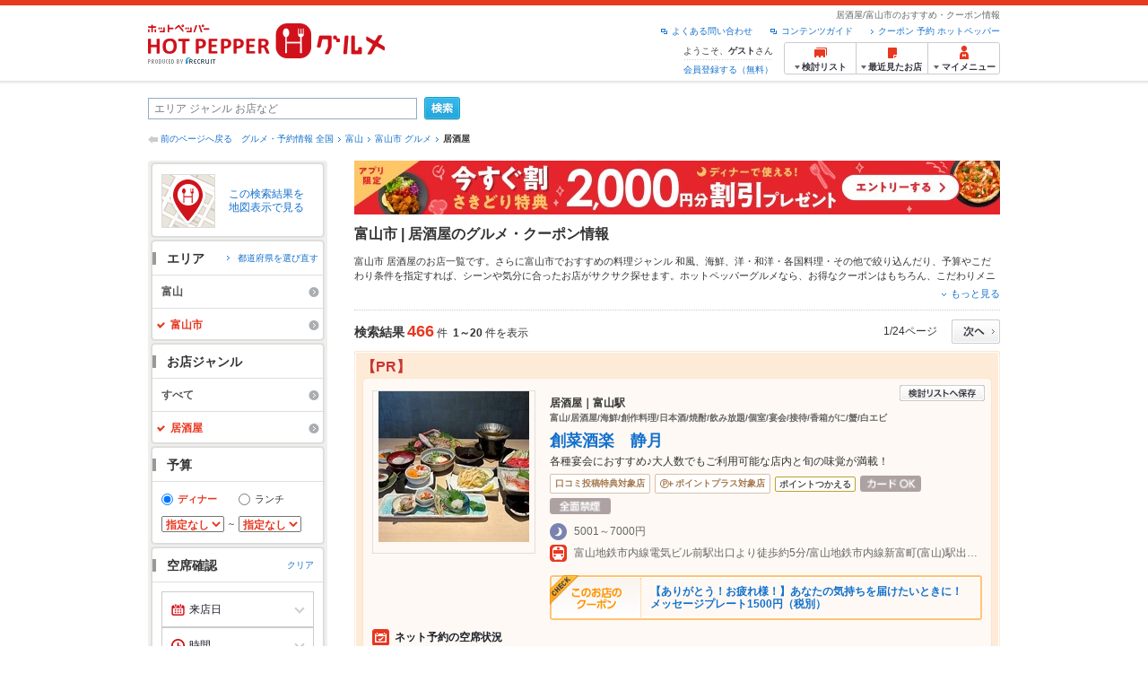

--- FILE ---
content_type: text/html;charset=UTF-8
request_url: https://www.hotpepper.jp/SA62/Y932/G001/
body_size: 40328
content:
<!DOCTYPE html PUBLIC "-//W3C//DTD XHTML 1.0 Strict//EN" "http://www.w3.org/TR/xhtml1/DTD/xhtml1-strict.dtd">
<html xmlns="http://www.w3.org/1999/xhtml" lang="ja" xml:lang="ja">
<head>
<meta http-equiv="Content-Type" content="text/html; charset=UTF-8" />
<meta http-equiv="Content-Language" content="ja" />
<meta http-equiv="Content-Style-Type" content="text/css" />
<meta http-equiv="Content-Script-Type" content="text/javascript" />
<title>富山市 居酒屋の予約・クーポン | ホットペッパーグルメ</title>
<meta name="Keywords" content="富山市,居酒屋,クーポン,個室,飲み放題,宴会,飲み会,安い,デート,おすすめ,美味しい,グルメ,ネット予約,ホットペッパー,HOT PEPPER,口コミ" />
<meta name="Description" content="富山市の居酒屋のお店をお探しならお得なクーポンやおすすめ情報満載の24時間ネット予約でポイントもたまる【ネット予約対応店舗数No.1!ホットペッパーグルメ※】（※2025年6月調査時点(株)東京商工リサーチ調べ）！466件(2026年2月1日更新)の中から、デートや合コンで使えるおしゃれなお店や、飲み放題付きのお得なお店が見つかります！" />
<meta name="robots" content="index,follow" />
				<meta name="robots" content="noydir" />
<meta name="robots" content="noodp" />
<link rel="canonical" href="https://www.hotpepper.jp/SA62/Y932/G001/" />
<link rel="stylesheet" type="text/css" href="https://imgfp.hotp.jp/SYS/cmn/css/common/import.css?1635317157887" media="all"/>
<link rel="stylesheet" type="text/css" href="https://imgfp.hotp.jp/SYS/cmn/css/common/front.css?1738187882233" media="all"/>
<link rel="stylesheet" type="text/css" href="https://imgfp.hotp.jp/SYS/cmn/css/front_002/basic_list.css?1738187882237" media="all"/>
<link rel="stylesheet" type="text/css" href="https://imgfp.hotp.jp/SYS/cmn/css/front_002/header.css?1767650424427" media="all"/>
<link rel="stylesheet" type="text/css" href="https://imgfp.hotp.jp/SYS/PC/css/pages/psh010/PSH01010.css?1745445491340" media="all"/>
<script type="text/javascript" src="https://imgfp.hotp.jp/SYS/cmn/js/jquery-1.10.1.min.js?1635317171197"></script>
<script type="text/javascript" src="https://imgfp.hotp.jp/SYS/cmn/js/hpr_function.js?1753664558356"></script>
<script type="text/javascript" src="https://imgfp.hotp.jp/SYS/cmn/js/function.js?1635317171166"></script>
<script type="text/javascript" src="https://imgfp.hotp.jp/SYS/cmn/js/search_store_list.js?1738187882272"></script>
<script type="text/javascript" src="https://imgfp.hotp.jp/SYS/cmn/js/header_pullDown.js?1635317171172"></script>
<script type="text/javascript" src="https://imgfp.hotp.jp/SYS/cmn/js/jquery.menu-aim.js?1635317171239"></script>
<script type="text/javascript" src="https://imgfp.hotp.jp/SYS/cmn/js/jquery.lazyload.min.js?1635317171236"></script>
<script type="text/javascript" src="https://imgfp.hotp.jp/SYS/cmn/js/search_list-1.0.js?1635317171262"></script>
<script type="text/javascript" src="https://imgfp.hotp.jp/SYS/cmn/js/recommend.js?1635317171252"></script>
<script type="text/javascript" src="https://imgfp.hotp.jp/SYS/cmn/js/jsrender.min.js?1635317171245"></script>
<script type="text/javascript" src="https://maps.google.com/maps/api/js?language=ja&region=JP&v=quarterly&key=AIzaSyA0upRxBTsSHZeRCuM3DtbchG_l_iEBMw4"></script><script type="text/javascript" src="https://imgfp.hotp.jp/SYS/cmn/js/front_002/jquery.easing.min.js?1635317171089"></script>
<script type="text/javascript" src="https://imgfp.hotp.jp/SYS/cmn/js/front_002/searchViewResultMaps.min.js?1664380506342"></script>
<script type="text/javascript">hpr.searchlist.setUrl();</script>
<script type="application/ld+json">{
	"@context": "http://schema.org",
	"@type": "ItemList",
	"itemListElement": [
		{
			"@type": "ListItem",
			"position": 1,
			"url": "https://www.hotpepper.jp/strJ003763619/"
		},
		{
			"@type": "ListItem",
			"position": 2,
			"url": "https://www.hotpepper.jp/strJ001231593/"
		},
		{
			"@type": "ListItem",
			"position": 3,
			"url": "https://www.hotpepper.jp/strJ003985154/"
		},
		{
			"@type": "ListItem",
			"position": 4,
			"url": "https://www.hotpepper.jp/strJ001266983/"
		},
		{
			"@type": "ListItem",
			"position": 5,
			"url": "https://www.hotpepper.jp/strJ003672388/"
		},
		{
			"@type": "ListItem",
			"position": 6,
			"url": "https://www.hotpepper.jp/strJ002651013/"
		},
		{
			"@type": "ListItem",
			"position": 7,
			"url": "https://www.hotpepper.jp/strJ004004194/"
		},
		{
			"@type": "ListItem",
			"position": 8,
			"url": "https://www.hotpepper.jp/strJ001129129/"
		},
		{
			"@type": "ListItem",
			"position": 9,
			"url": "https://www.hotpepper.jp/strJ004469716/"
		},
		{
			"@type": "ListItem",
			"position": 10,
			"url": "https://www.hotpepper.jp/strJ004050059/"
		},
		{
			"@type": "ListItem",
			"position": 11,
			"url": "https://www.hotpepper.jp/strJ001258946/"
		},
		{
			"@type": "ListItem",
			"position": 12,
			"url": "https://www.hotpepper.jp/strJ000642651/"
		},
		{
			"@type": "ListItem",
			"position": 13,
			"url": "https://www.hotpepper.jp/strJ001258962/"
		},
		{
			"@type": "ListItem",
			"position": 14,
			"url": "https://www.hotpepper.jp/strJ001194875/"
		},
		{
			"@type": "ListItem",
			"position": 15,
			"url": "https://www.hotpepper.jp/strJ000773331/"
		},
		{
			"@type": "ListItem",
			"position": 16,
			"url": "https://www.hotpepper.jp/strJ000636349/"
		},
		{
			"@type": "ListItem",
			"position": 17,
			"url": "https://www.hotpepper.jp/strJ001195161/"
		},
		{
			"@type": "ListItem",
			"position": 18,
			"url": "https://www.hotpepper.jp/strJ001282372/"
		},
		{
			"@type": "ListItem",
			"position": 19,
			"url": "https://www.hotpepper.jp/strJ003893340/"
		},
		{
			"@type": "ListItem",
			"position": 20,
			"url": "https://www.hotpepper.jp/strJ004403304/"
		},
		{
			"@type": "ListItem",
			"position": 21,
			"url": "https://www.hotpepper.jp/strJ003893752/"
		}
	]
}</script>
<!-- global.html -->
<script type="text/javascript">
var tableauKeys = [];
!function(t){var e={};function n(r){if(e[r])return e[r].exports;var o=e[r]={i:r,l:!1,exports:{}};return t[r].call(o.exports,o,o.exports,n),o.l=!0,o.exports}n.m=t,n.c=e,n.d=function(t,e,r){n.o(t,e)||Object.defineProperty(t,e,{enumerable:!0,get:r})},n.r=function(t){"undefined"!=typeof Symbol&&Symbol.toStringTag&&Object.defineProperty(t,Symbol.toStringTag,{value:"Module"}),Object.defineProperty(t,"__esModule",{value:!0})},n.t=function(t,e){if(1&e&&(t=n(t)),8&e)return t;if(4&e&&"object"==typeof t&&t&&t.__esModule)return t;var r=Object.create(null);if(n.r(r),Object.defineProperty(r,"default",{enumerable:!0,value:t}),2&e&&"string"!=typeof t)for(var o in t)n.d(r,o,function(e){return t[e]}.bind(null,o));return r},n.n=function(t){var e=t&&t.__esModule?function(){return t.default}:function(){return t};return n.d(e,"a",e),e},n.o=function(t,e){return Object.prototype.hasOwnProperty.call(t,e)},n.p="",n(n.s=79)}({45:function(t,e,n){"use strict";Object.defineProperty(e,"__esModule",{value:!0});var r=function(t){return t&&t.__esModule?t:{default:t}}(n(46));e.default=function(t){var e=window[t],n=(0,r.default)(t);return{enabled:function(){return n},get:function(t){return n?e.getItem(t):null},set:function(t,r){if(n){var o=r;"string"!=typeof r&&(o=JSON.stringify(r)),e.setItem(t,o)}},remove:function(t){n&&e.removeItem(t)}}}},46:function(t,e,n){"use strict";Object.defineProperty(e,"__esModule",{value:!0}),e.default=function(t){try{var e=window[t];if(!e)return!1;if(!("getItem"in e&&"setItem"in e&&"removeItem"in e))return!1;var n="___hpgstorage___check___";return e.setItem(n,"check"),"check"!==e.getItem(n)?!1:(e.removeItem(n),!0)}catch(t){return!1}}},79:function(t,e,n){"use strict";void 0===window.Squilla&&n(80)},80:function(t,e,n){"use strict";var r=a(n(81)),o=n(82),i=a(n(84));function a(t){return t&&t.__esModule?t:{default:t}}var u=window,s=function(){var t=(0,i.default)(),e=!t.get("__hpg_saw");return void 0!==document.cookie&&t.set("__hpg_saw","1",1800),e}(),c=function(t){if(!u.s)return u.tableauKeys=u.tableauKeys||[],void u.tableauKeys.push(t);if(!s){setTimeout(function(){!function(t){var e=u.s;e.linkTrackVars="prop53",e.linkTrackEvents="None",e.prop53=t,e.tl(window||{},"o","sendTableauKeys")}(t)},1e3)}};r.default.setSendResultFunction(function(t,e){var n=t+"-"+e;if(c(n),u.s)(0,o.record)(n);else var r=setInterval(function(){if(u.s){clearInterval(r);for(var t=(u.s.prop53||"").split(","),e=0,n=t.length;e<n;e++)(0,o.record)(t[e])}else"complete"===document.readyState&&clearInterval(r)},10)}),r.default.configData={tests:{}},u.Squilla=r.default;var l="/doc/include/head/common/abtest.config.js?_="+(new Date).getTime();document.write(["<scr",'ipt type="text/javascript" src="',l,'"></scr',"ipt>"].join(""))},81:function(t,e,n){"use strict";var r,o=function(t,e){for(var n in e)e.hasOwnProperty(n)&&(t[n]=e[n]);function r(){this.constructor=t}t.prototype=null===e?Object.create(e):(r.prototype=e.prototype,new r)};!function(t){t.emptyConfigData=function(){return{tests:{}}}}(r||(r={})),function(t){function e(t){if(!t)return null;var e=t;if(void 0!==t.cookieName&&(e.storeKeyName=t.cookieName),void 0!==t.remakeCookie&&(e.remakeValue=t.remakeCookie),void 0!==t.patterns)for(var n=0,r=t.patterns.length;n<r;n++)void 0!==t.patterns[n].cookie&&(e.patterns[n].range=t.patterns[n].cookie);return e}t.convertTestConfigData=e,t.convertConfigData=function(n){var r=t.emptyConfigData();if(!n)return r;if(void 0!==n.tests)for(var o in n.tests)r.tests[o]=e(n.tests[o]);return r}}(r||(r={})),function(t){var e=function(){function e(t){this.setConfigData(t)}return e.prototype.setConfigData=function(e){this.data=e?t.convertConfigData(e):t.emptyConfigData()},e.prototype.getTest=function(t){return this.data?this.data.tests[t]:null},e.prototype.getTests=function(){return this.data?this.data.tests:null},e.prototype.setTest=function(e,n){this.data||this.setConfigData(null),this.data.tests=this.data.tests||{},this.data.tests[e]=t.convertTestConfigData(n)},e}();t.Config=e}(r||(r={})),function(t){var e="X";t.setOriginalPattern=function(t){e=t},t.getOriginalPattern=function(){return e};var n=14;t.setTestCookieExpiresDate=function(t){n=t},t.getTestCookieExpiresDate=function(){return n};var r="_squilla";t.setStorageKeyName=function(t){r=t},t.getStorageKeyName=function(){return r};var o=14;t.setStorageExpiresDate=function(t){o=t},t.getStorageExpiresDate=function(){return o},function(t){t[t.cookie=0]="cookie",t[t.localStorage=1]="localStorage"}(t.StoreType||(t.StoreType={}));var i=t.StoreType.cookie;t.setStoreType=function(t){i=t},t.getStoreType=function(){return i},t.sendResult=function(t,e){},t.setSendResultFunction=function(n){var r=n;t.sendResult=function(t,n){void 0===n&&(n=e),r(t,n)}}}(r||(r={})),function(t){function e(t,e){var n,r=!1,o=document;if(t())e();else{var i=function(){"interactive"!==o.readyState?"complete"===o.readyState&&(r||(r=!0,t()&&e())):r||t()&&(r=!0,e())};o.addEventListener?o.addEventListener("readystatechange",i):o.onreadystatechange=i,n=setInterval(function(){r?clearInterval(n):t()&&(clearInterval(n),r=!0,e())},0)}}function n(t){if(void 0!==t&&t.length>0)for(var e=document.getElementsByTagName("head")[0],n=0,r=t;n<r.length;n++){var o=r[n],i=document.createElement("link");i.rel="stylesheet",i.type="text/css",i.href=o,i.media="all",e.appendChild(i)}}function r(t){if(void 0!==t&&t.length>0)for(var e=document.getElementsByTagName("head")[0],n=0,r=t;n<r.length;n++){var o=r[n];if("complete"===document.readyState){var i=document.createElement("script");i.type="text/javascript",i.src=o,e.appendChild(i)}else document.write(["<scr",'ipt type="text/javascript" src="',o,'"></scr',"ipt>"].join(""))}}t.isBot=function(){var t=navigator&&navigator.userAgent?navigator.userAgent:null;return!t||!/^Mozilla|^DoCoMo|^KDDI|^SoftBank|^Opera|^Dalvik|^BlackBerry/.test(t)||/[b|B]ot|[c|C]rawler|[s|S]pider/.test(t)},t.triggerBySelector=function(t,n){var r,o=document;"undefined"==typeof jQuery?(o.querySelectorAll||(r=function(){return!1}),r=function(){return o.querySelectorAll(t).length>0}):r=function(){return jQuery(t).length>0},e(r,n)},t.triggerByVariable=function(t,n){e(function(){return void 0!==window[t]},n)},t.addResources=function(t){n(t.css),r(t.script)},t.preLoadStyleResources=function(t){if(void 0!==t&&t.length>0)for(var e=document.getElementsByTagName("head")[0],n=0,r=t;n<r.length;n++){var o=r[n],i=document.createElement("link");i.rel="stylesheet",i.type="text/css",i.href=o,i.media="all",e.appendChild(i),setTimeout(function(t){return function(){e.removeChild(t)}}(i),10)}},t.addStyleResources=n,t.addScriptResources=r,t.isLocalStorageEnable=function(){try{var t=window.localStorage;if(!t)return!1;if(!("getItem"in t&&"setItem"in t&&"removeItem"in t))return!1;var e="__squilla__check__";return t.setItem(e,"check"),"check"===t.getItem(e)&&(t.removeItem(e),!0)}catch(t){return!1}}}(r||(r={})),function(t){var e=function(){function e(e,n){this.events={begin:function(){},end:function(){}},this.testVal=null,this.addtionalStyles=[];var r=n.getTest(e);if(r){if(void 0!==r.stopDate)try{if(Date.parse(r.stopDate+" 00:00:00 GMT+0900")<=(new Date).getTime())return}catch(t){return}var o=t.TestStoreManager.getTestStore(n);if(o.isEnable()){this.testVal=o.getVal(e),this.testName=e,this.testConfig=r;var i=o.checkPattern(e);this.pattern=null!==i?i.pattern:void 0,i&&void 0!==i.additionalResources&&(t.addScriptResources(i.additionalResources.script),this.addtionalStyles=i.additionalResources.css,t.preLoadStyleResources(this.addtionalStyles))}}}return e.prototype.on=function(t,e){return"function"==typeof this.events[t]?(this.events[t]=e,this):this.pattern?(t===this.pattern&&(this.testProc=e),this):this},e.prototype.begin=function(t){return this.on("begin",t)},e.prototype.end=function(t){return this.on("end",t)},e.prototype.proc=function(t,e){return this.on(t,e)},e.prototype.run=function(){if(!t.isBot()){if(t.addStyleResources(this.addtionalStyles),this.events.begin(),"function"==typeof this.testProc&&this.testProc(),null!==this.testVal){var e=this.testConfig;t.sendResult("string"==typeof e.testKey?e.testKey:this.testName,this.pattern)}this.events.end()}},e}();t.Test=e}(r||(r={})),function(t){var e;t.version=function(){return"Squilla 0.1.1 75cfaff build: 2016-09-27T09:23Z"},t.init=function(n){e=new t.Config(n)},t.setTestConfig=function(n,r){(e=e||new t.Config(null)).setTest(n,r)},t.test=function(n){return new t.Test(n,e)},t.__c=function(){return e}}(r||(r={})),function(t){var e=function(){function t(t){this.config=t}return t.prototype.getTestConfig=function(t){if(!this.isEnable())return null;if(!this.config)return null;var e=this.config.getTest(t);return e||null},t.prototype.getStoreKey=function(t){var e=this.getTestConfig(t);return e?e.storeKeyName?e.storeKeyName:t:null},t.prototype.getVal=function(t){var e=this,n=this.getTestConfig(t);if(!n)return null;var r=function(t,n){var r=e.getItem(t);return null===r&&n&&(r=0|100*Math.random()),r}(this.getStoreKey(t),"boolean"!=typeof n.remakeValue||n.remakeValue);return null!==r&&this.setVal(t,r),r},t.prototype.setVal=function(t,e){var n=this.getStoreKey(t);n&&this.setItem(n,e)},t.prototype.checkPattern=function(t){var e=this.getTestConfig(t);return e?function(t,e){if(null!==t)for(var n=0,r=e;n<r.length;n++){var o=r[n];if(o.range&&o.range.min<=t&&t<=o.range.max)return o}return null}(this.getVal(t),e.patterns):null},t}();t.TestStore=e;var n=function(e){function n(){e.apply(this,arguments)}return o(n,e),n.prototype.isEnable=function(){return"cookie"in document},n.prototype.getItem=function(t){for(var e=0,n=document.cookie.split(";");e<n.length;e++){var r=n[e].split("=");if(decodeURIComponent(r.shift()).replace(" ","")===t)return+decodeURIComponent(r.shift())}return null},n.prototype.setItem=function(e,n){var r=encodeURIComponent(e)+"="+encodeURIComponent(n.toString())+"; path=/",o=t.getTestCookieExpiresDate();if(o){var i=new Date;i.setDate(i.getDate()+o),r+="; expires="+i.toUTCString()}document.cookie=r},n}(e),r=function(e){function n(){e.apply(this,arguments)}return o(n,e),n.prototype.isEnable=function(){return t.isLocalStorageEnable()},n.prototype.getStorageData=function(){var e=localStorage.getItem(t.getStorageKeyName());if(!e)return null;try{return JSON.parse(e)}catch(t){return null}},n.prototype.clearStorageData=function(t){var e={},n=(new Date).getTime();for(var r in t){t[r].expires<n&&(e[r]=!0)}for(var o in e)delete t[o]},n.prototype.getItem=function(t){var e=this.getStorageData();if(!e)return null;var n=e[t];return void 0===n?null:n.expires<(new Date).getTime()?null:n.value},n.prototype.setItem=function(e,n){var r=this.getStorageData();r||(r={}),this.clearStorageData(r);var o=function(){var e=t.getStorageExpiresDate();if(e){var n=new Date;return n.setDate(n.getDate()+e),n.getTime()}return 0}();r[e]={value:n,expires:o},localStorage.setItem(t.getStorageKeyName(),JSON.stringify(r))},n}(e);!function(e){var o={};o[t.StoreType.cookie]=n,o[t.StoreType.localStorage]=r,e.getTestStore=function(e){return new(0,o[t.getStoreType()])(e)}}(t.TestStoreManager||(t.TestStoreManager={}))}(r||(r={})),t.exports=r||{}},82:function(t,e,n){"use strict";Object.defineProperty(e,"__esModule",{value:!0}),e.record=function(t){var e=new Date,n=i(t);return n.first_touch_time=new Date(n.first_touch_time||e),n.last_touch_time=e,u(t,n),n},e.allRecordData=function(){var t={};for(var e in o)""!==e&&(t[e]=i(e));return t};var r=(0,function(t){return t&&t.__esModule?t:{default:t}}(n(83)).default)(),o=JSON.parse(r.get("hpg_abtest_recorder")||"{}"),i=function(t){var e=o[t]||function(t){return{data:t,first_touch_time:null,last_touch_time:null}}(t);return e.first_touch_time=e.first_touch_time?new Date(e.first_touch_time):null,e.last_touch_time=e.last_touch_time?new Date(e.last_touch_time):null,delete e.count,e},a=function(t){delete o[t]},u=function(t,e){""!==t&&(o[t]=e),function(){var t=[""],e=new Date;for(var n in o){var i=o[n];e-new Date(i.last_touch_time)>2592e6&&t.push(n)}for(var u=0,s=t.length;u<s;u++)a(t[u]);r.set("hpg_abtest_recorder",o)}()}},83:function(t,e,n){"use strict";Object.defineProperty(e,"__esModule",{value:!0});var r=function(t){return t&&t.__esModule?t:{default:t}}(n(45));e.default=function(){return(0,r.default)("localStorage")}},84:function(t,e,n){"use strict";Object.defineProperty(e,"__esModule",{value:!0}),e.default=function(){var t={},e=[],n=document;if(void 0!==n.cookie)for(var r=n.cookie.split(";"),o=void 0,i=void 0,a=void 0,u=0,s=r.length;u<s;u++){o=r[u].split("=");try{i=decodeURIComponent(o.shift()).replace(" ","")}catch(t){continue}try{a=decodeURIComponent(o.shift())}catch(t){continue}t[i]=a,e.push(i)}return{get:function(e){return void 0!==t[e]?t[e]:null},set:function(e,r){var o=arguments.length>2&&void 0!==arguments[2]?arguments[2]:null;if(void 0!==n.cookie){var i=[];if(i.push(e+"="+encodeURIComponent(r)),i.push("path=/"),o){i.push("max-age="+o);var a=new Date;a.setSeconds(a.getSeconds()+o),i.push("expires="+a.toUTCString())}n.cookie=i.join("; "),t[e]=r}},names:function(){return e}}}}});
!function(e){var t={};function r(n){if(t[n])return t[n].exports;var o=t[n]={i:n,l:!1,exports:{}};return e[n].call(o.exports,o,o.exports,r),o.l=!0,o.exports}r.m=e,r.c=t,r.d=function(e,t,n){r.o(e,t)||Object.defineProperty(e,t,{enumerable:!0,get:n})},r.r=function(e){"undefined"!=typeof Symbol&&Symbol.toStringTag&&Object.defineProperty(e,Symbol.toStringTag,{value:"Module"}),Object.defineProperty(e,"__esModule",{value:!0})},r.t=function(e,t){if(1&t&&(e=r(e)),8&t)return e;if(4&t&&"object"==typeof e&&e&&e.__esModule)return e;var n=Object.create(null);if(r.r(n),Object.defineProperty(n,"default",{enumerable:!0,value:e}),2&t&&"string"!=typeof e)for(var o in e)r.d(n,o,function(t){return e[t]}.bind(null,o));return n},r.n=function(e){var t=e&&e.__esModule?function(){return e.default}:function(){return e};return r.d(t,"a",t),t},r.o=function(e,t){return Object.prototype.hasOwnProperty.call(e,t)},r.p="",r(r.s=85)}({85:function(e,t,r){"use strict"}});
</script>
<!-- PSH01010.html -->
</head>
<body class="jscScrollTop">
	<div id="header" class="headerWrap">
	<div class="inner">
		<div class="headerLogoArea">
			<a href="https://www.hotpepper.jp/" onclick="customLinkLog('header_logo');"><img src="https://imgfp.hotp.jp/SYS/cmn/images/front_002/logo_hotopepper_264x45.png" alt="ホットペッパー HOTPEPPER グルメ" width="264" height="45"/></a><!--from-->
<style type="text/css">
        .promotionCatchLink{display: block;}
        .promotionCatchLink + .headerChosei{position: absolute;left: 425px;top: 0;}
        .promotionCatchNetReserve{position: absolute;left: 274px;top: 7px;}
</style>
<!--to-->
</div>
		<div class="headerInfoArea">
			<p class="headerPageInfo">居酒屋/富山市のおすすめ・クーポン情報</p>
			<ul class="headerLinks cFix">
				<li><a href="/index.html" onclick="customLinkLog('header_link');">クーポン 予約 ホットペッパー</a></li>
				<li class="iconNewWindow newWindowLink"><a href="/doc/contents_guide.html" rel="external" onclick="return hpr.window.openExternal(this);">コンテンツガイド</a></li>
				<li class="iconNewWindow newWindowLink"><a href="javascript:void(0);" rel="external" onclick="customLinkLog('header_faq'); return hpr.external_site.showFaq();">よくある問い合わせ</a></li>
			</ul>
			<div class="headerNavigationGroup">
	<div class="userInfo">
	<p class="userInfoTop">ようこそ、<span class="userName">ゲスト</span>さん</p>
			<p class="userInfoBottom"><a href="javascript:void(0);" onclick="hpr.external_site.openHpMemberAction('cpw010','registerMember','?screenId=PSH01010&completeSelf=1', false); return false;">会員登録する（無料）</a></p>
		</div>

<ul class="jscDropDownHead mainNav">
		<li class="navList">
			<a href="javascript:void(0);" onclick="customLinkLog('header_examine'); hpr.keepStoreList.expandList(); return false;"><span class="fs10 bold padL10">検討リスト</span></a>
			<div class="dropDownWide positionHeader dn jscDropDown">
				<div class="headerBox">
					<ul class="boxInner"></ul>
				</div>
				<p class="close"><a href="javascript:void(0);"><img width="33" height="26" src="https://imgfp.hotp.jp/SYS/yoyaku/images/btn_drop_close.png" alt="" class="hover" /></a></p>
			</div>
		</li>
		<li class="navHistory">
			<a href="javascript:void(0);" onclick="customLinkLog('header_recently'); return false;"><span class="fs10 bold padL7">最近見たお店</span></a>
			<div class="dropDownWide  positionHeader dn jscDropDown">
				<div class="headerBox">
					<ul class="boxInner shopHistory"></ul>
				</div>
				<p class="close"><a href="javascript:void(0);"><img width="33" height="26" src="https://imgfp.hotp.jp/SYS/yoyaku/images/btn_drop_close.png" alt="" class="hover" /></a></p>
			</div>
		</li>
		<li class="navMypage">
			<a href="javascript:void(0);" onclick="customLinkLog('header_mypage'); return false;" class="totalMenuMessageCountWrap">
				<span class="fs10 bold padL10">マイメニュー</span>
				</a>
			<div class="dropDownSmall positionHeader dn jscDropDown menuMessageListWrap">
				<div class="headerBox">
					<ul class="boxInner menuMessageList">
						<li><a href="/CSP/pmy010/">マイページTOP</a></li>
						<li>
							<a href="/CSP/pmy020/">予約の確認</a></li>
						<li>
							<a href="/CSP/smac10/doMessages">お店からのメッセージ一覧</a></li>
						<li><a href="/gourmetnotes/">グルメ手帳</a></li>
						<li><a href="/CSP/dfs020/">ブックマーク</a></li>
						<li><a href="javascript:void(0);" onclick="hpr.external_site.openHpMemberAction('cpw010','referPoint','?screenId=PSH01010', true); return false;">ポイント残高照会</a></li>
						<li><a href="javascript:void(0);" onclick="hpr.external_site.openHpMemberAction('cpw010','usehist','?screenId=PSH01010', true); return false;">ポイント利用履歴</a></li>
						<li><a href="https://point.recruit.co.jp/member/relMgrPtSel?siteCd=HPG" onclick="customLinkLog('mymenu_pointsetting');" target="_blank">ポイント設定変更</a></li>
						</ul>
				</div>
				<p class="close"><a href="javascript:void(0);"><img width="33" height="26" src="https://imgfp.hotp.jp/SYS/yoyaku/images/btn_drop_close.png" alt="" class="hover" /></a></p>
			</div>
		</li>
	</ul>
</div>
</div>
	</div>
</div>
<div class="container">
			<form id="basicSearchForm" class="jscFreewordSearchForm" action="/CSP/psh010/doBasic" method="get"><div class="freewordSearchWrap">
				<p class="freewordSearchInputWrap jscSearchFreewordWrap">
					<input type="text" name="FWT" size="40" placeholder="エリア ジャンル お店など" value="" id="FREEWORD" class="jscFreewordSearchTxt freeWordSearchText" /></p>
				<a class="freewordSearchSubmitBtn jscFreewordSearchSubmitBtn" href="javascript:void(0);"><img src="https://imgfp.hotp.jp/SYS/cmn/images/front_002/btn_search_ss.png" alt="検索" width="40" height="26" id="r_search1" class="hover" /></a>
			</div>

			<div class="breadcrumbWrap cf">
	<p class="pageBack"><a href="javascript:history.back();">前のページへ戻る</a></p>
	<ol class="breadcrumbList cf">
		<li><a href="https://www.hotpepper.jp/index.html">グルメ・予約情報 全国</a></li><li><a href="/SA62/">富山</a></li><li><a href="/SA62/Y932/">富山市 グルメ</a></li><li><span class="strong">居酒屋</span></li></ol>
</div>
<div id="jsiOutsideBannerContents" style="position: relative; width: 950px; margin: 0 auto;">
    <div id="jsiOutsideBannerRight" style="position: absolute; top: 0; left: 100%; margin-left: 15px; text-align: left;">
        <!-- hamidashi_right.htm -->
<!-- /hamidashi_right.htm -->
</div>
    <div id="jsiOutsideBannerLeft" style="position: absolute; top: 0; right: 100%; margin-right: 15px; text-align: right;">
        <!-- hamidashi_left.htm -->
<!-- /hamidashi_left.htm -->
</div>
</div>
<script type="text/javascript">
    $(function(){
        if($('#jsiOutsideBannerContents').children().length >= 1){
            $('body').css({
                'min-width' : '950px',
                'overflow' : 'hidden',
                'position' : 'relative'
            });
        }
    });
</script><div class="contentWrapper cf">
				<div class="sidebarContainer">
					<html xmlns="http://www.w3.org/1999/xhtml" xml:lang="ja" lang="ja" dir="ltr">
<div class="sidebarWrapFirstTop">
<div class="sidebarWrapFirstBottom">
<div class="sidebarWrapFirstMiddle">

	<div class="sidebarWrapSecondTop">
<div class="sidebarWrapSecondBottom">
<div class="sidebarWrapSecondMiddle">
			<div class="viewSearchResultMaps">
				<a href="javascript:void(0)" class="jscViewSearchResultMapLink" onclick="customLinkLog('show_map'); return true;">
					<p class="img"><img src="https://imgfp.hotp.jp/SYS/cmn/images/front_002/icn_searchlist_map.png" alt="" /></p>
					<p class="text">この検索結果を地図表示で見る</p>
				</a>
				<div class="disableCover"></div>
			</div>
		</div>
	</div>
</div>
<div class="sidebarWrapSecondTop">
	<div class="sidebarWrapSecondBottom">
		<div class="sidebarWrapSecondMiddle">
	<div class="sidebarWrapSecondHead pr">
		<h2 class="sidebarTitle">エリア</h2>
		<p class="areaReselection">
				<a href="javascript:void(0);" class="jscSelectSa linkArrowSmall"><span>都道府県を選び直す</span></a>
			</p>
			<div class="jscSelectSaContents positionAreaReselection" style="display: none;">
				<div class="jscSelectSaContentsInner boxInnerAreaReselection">
					<dl class="areaReselectionListWrap cf">
						<dt>北海道・東北</dt>
							<dd>
								<ul class="areaReselectionList">
									<li><a href="/SA41/G001/">北海道</a></li>
									<li><a href="/SA51/G001/">青森</a></li>
									<li><a href="/SA54/G001/">秋田</a></li>
									<li><a href="/SA55/G001/">山形</a></li>
									<li><a href="/SA52/G001/">岩手</a></li>
									<li><a href="/SA53/G001/">宮城</a></li>
									<li><a href="/SA56/G001/">福島</a></li>
									</ul>
							</dd>
						<dt>関東</dt>
							<dd>
								<ul class="areaReselectionList">
									<li><a href="/SA11/G001/">東京</a></li>
									<li><a href="/SA12/G001/">神奈川</a></li>
									<li><a href="/SA13/G001/">埼玉</a></li>
									<li><a href="/SA14/G001/">千葉</a></li>
									<li><a href="/SA16/G001/">栃木</a></li>
									<li><a href="/SA15/G001/">茨城</a></li>
									<li><a href="/SA17/G001/">群馬</a></li>
									</ul>
							</dd>
						<dt>北陸・甲信越</dt>
							<dd>
								<ul class="areaReselectionList">
									<li><a href="/SA61/G001/">新潟</a></li>
									<li><a href="/SA65/G001/">山梨</a></li>
									<li><a href="/SA66/G001/">長野</a></li>
									<li><a href="/SA63/G001/">石川</a></li>
									<li><a href="/SA62/G001/">富山</a></li>
									<li><a href="/SA64/G001/">福井</a></li>
									</ul>
							</dd>
						<dt>中部</dt>
							<dd>
								<ul class="areaReselectionList">
									<li><a href="/SA33/G001/">愛知</a></li>
									<li><a href="/SA31/G001/">岐阜</a></li>
									<li><a href="/SA32/G001/">静岡</a></li>
									<li><a href="/SA34/G001/">三重</a></li>
									</ul>
							</dd>
						<dt>関西</dt>
							<dd>
								<ul class="areaReselectionList">
									<li><a href="/SA23/G001/">大阪</a></li>
									<li><a href="/SA24/G001/">兵庫</a></li>
									<li><a href="/SA22/G001/">京都</a></li>
									<li><a href="/SA21/G001/">滋賀</a></li>
									<li><a href="/SA25/G001/">奈良</a></li>
									<li><a href="/SA26/G001/">和歌山</a></li>
									</ul>
							</dd>
						<dt>中国</dt>
							<dd>
								<ul class="areaReselectionList">
									<li><a href="/SA73/G001/">岡山</a></li>
									<li><a href="/SA74/G001/">広島</a></li>
									<li><a href="/SA71/G001/">鳥取</a></li>
									<li><a href="/SA72/G001/">島根</a></li>
									<li><a href="/SA75/G001/">山口</a></li>
									</ul>
							</dd>
						<dt>四国</dt>
							<dd>
								<ul class="areaReselectionList">
									<li><a href="/SA82/G001/">香川</a></li>
									<li><a href="/SA81/G001/">徳島</a></li>
									<li><a href="/SA83/G001/">愛媛</a></li>
									<li><a href="/SA84/G001/">高知</a></li>
									</ul>
							</dd>
						<dt>九州・沖縄</dt>
							<dd>
								<ul class="areaReselectionList">
									<li><a href="/SA91/G001/">福岡</a></li>
									<li><a href="/SA92/G001/">佐賀</a></li>
									<li><a href="/SA93/G001/">長崎</a></li>
									<li><a href="/SA94/G001/">熊本</a></li>
									<li><a href="/SA95/G001/">大分</a></li>
									<li><a href="/SA96/G001/">宮崎</a></li>
									<li><a href="/SA97/G001/">鹿児島</a></li>
									<li><a href="/SA98/G001/">沖縄</a></li>
									</ul>
							</dd>
						</dl>
					<div class="close"><a href="javascript:void(0);"><img width="33" height="26" src="https://imgfp.hotp.jp/SYS/cmn/images/front_002/btn_drop_close.png" alt="" class="hover" /></a></div>
				</div>
			</div>
		</div><ul class="jscDropDownSideTrigger searchContent">
		<li class="activeArea">
			<a href="/SA62/G001/"><span class="icnSearchLink">富山</span></a><div class="jscDropDownSide positionSidebar" style="display: none;">
				<div class="jscDropDownSideInner boxSide">
					<ul class="linkReselectionList cf">
						<li>
							<a href="/SA62/Y932/G001/" onclick="customLinkLog('select_ma');">富山市</a><input type="hidden" name="MA" value="Y932"/><span class="number">（466）</span>
							</li>
						<li>
							<a href="/SA62/Y933/G001/" onclick="customLinkLog('select_ma');">高岡</a><span class="number">（177）</span>
							</li>
						<li>
							<a href="/SA62/Y831/G001/" onclick="customLinkLog('select_ma');">黒部・富山県その他</a><span class="number">（307）</span>
							</li>
						</ul>
				</div></div></li>
		<li class="activeArea maArea selected">
						<a href="/SA62/Y932/G001/"><span class="iconIndent"><span class="icnSearchLink">富山市</span></span></a><div class="jscDropDownSide positionSidebar" style="display: none;">
						<div class="jscDropDownSideInner boxSide">
						<ul class="reselectionList cf">
								<li>
										<input type="checkbox" name="SMA" value="X684" /><a href="/SA62/Y932/X684/G001/">富山駅</a><span class="number">（180）</span>
										</li>
								<li>
										<input type="checkbox" name="SMA" value="XMIC" /><a href="/SA62/Y932/XMIC/G001/">西町・総曲輪・桜木町</a><span class="number">（114）</span>
										</li>
								<li>
										<input type="checkbox" name="SMA" value="XMID" /><a href="/SA62/Y932/XMID/G001/">富山市東部</a><span class="number">（40）</span>
										</li>
								<li>
										<input type="checkbox" name="SMA" value="XMIE" /><a href="/SA62/Y932/XMIE/G001/">富山市西部</a><span class="number">（17）</span>
										</li>
								<li>
										<input type="checkbox" name="SMA" value="XMIF" /><a href="/SA62/Y932/XMIF/G001/">富山市南部</a><span class="number">（47）</span>
										</li>
								<li>
										<input type="checkbox" name="SMA" value="XMIG" /><a href="/SA62/Y932/XMIG/G001/">富山市北部</a><span class="number">（14）</span>
										</li>
								<li>
										<input type="checkbox" name="SMA" value="XMI0" /><a href="/SA62/Y932/XMI0/G001/">富山市その他</a><span class="number">（54）</span>
										</li>
								</ul>
							<div class="multiSearchBtnSection">
									<a href="javascript:void(0)" id="smallAreaSearchBtn">
										<img src="https://imgfp.hotp.jp/SYS/cmn/images/front_002/btn_research.png" alt="再検索" width="170" height="36" class="hover" />
									</a>
								</div>
							</div></div></li>
				</ul>
</div></div></div><input type="hidden" name="SA" value="SA62" /><div class="sidebarWrapSecondTop">
<div class="sidebarWrapSecondBottom">
<div class="sidebarWrapSecondMiddle">
	<div class="sidebarWrapSecondHead">
		<h2 class="sidebarTitle">お店ジャンル</h2>
	</div>
	<ul class="jscDropDownSideTrigger searchContent">
		<li class="activeArea">
			<a href="/SA62/Y932/lst/"><span class="icnSearchLink">すべて</span></a><div class="jscDropDownSide positionSidebar" style="display: none;">
				<div class="jscDropDownSideInner boxSide">
					<ul class="reselectionList cf">
						<li>
								<input type="checkbox" name="GR" value="G001" checked="checked" class="checkbox" /><a href="/SA62/Y932/G001/">居酒屋</a><span class="number">（466）</span>
								</li>
						<li>
								<input type="checkbox" name="GR" value="G002" class="checkbox" /><a href="/SA62/Y932/G002/">ダイニングバー・バル</a><span class="number">（25）</span>
								</li>
						<li>
								<input type="checkbox" name="GR" value="G003" class="checkbox" /><a href="/SA62/Y932/G003/">創作料理</a><span class="number">（18）</span>
								</li>
						<li>
								<input type="checkbox" name="GR" value="G004" class="checkbox" /><a href="/SA62/Y932/G004/">和食</a><span class="number">（514）</span>
								</li>
						<li>
								<input type="checkbox" name="GR" value="G005" class="checkbox" /><a href="/SA62/Y932/G005/">洋食</a><span class="number">（118）</span>
								</li>
						<li>
								<input type="checkbox" name="GR" value="G006" class="checkbox" /><a href="/SA62/Y932/G006/">イタリアン・フレンチ</a><span class="number">（81）</span>
								</li>
						<li>
								<input type="checkbox" name="GR" value="G007" class="checkbox" /><a href="/SA62/Y932/G007/">中華</a><span class="number">（67）</span>
								</li>
						<li>
								<input type="checkbox" name="GR" value="G008" class="checkbox" /><a href="/SA62/Y932/G008/">焼肉・ホルモン</a><span class="number">（76）</span>
								</li>
						<li>
								<input type="checkbox" name="GR" value="G017" class="checkbox" /><a href="/SA62/Y932/G017/">韓国料理</a><span class="number">（8）</span>
								</li>
						<li>
								<input type="checkbox" name="GR" value="G009" class="checkbox" /><a href="/SA62/Y932/G009/">アジア・エスニック料理</a><span class="number">（15）</span>
								</li>
						<li>
								<input type="checkbox" name="GR" value="G010" class="checkbox" /><a href="/SA62/Y932/G010/">各国料理</a><span class="number">（8）</span>
								</li>
						<li>
								<input type="checkbox" name="GR" value="G011" class="checkbox" /><a href="/SA62/Y932/G011/">カラオケ・パーティ</a><span class="number">（7）</span>
								</li>
						<li>
								<input type="checkbox" name="GR" value="G012" class="checkbox" /><a href="/SA62/Y932/G012/">バー・カクテル</a><span class="number">（13）</span>
								</li>
						<li>
								<input type="checkbox" name="GR" value="G013" class="checkbox" /><a href="/SA62/Y932/G013/">ラーメン</a><span class="number">（174）</span>
								</li>
						<li>
								<input type="checkbox" name="GR" value="G016" class="checkbox" /><a href="/SA62/Y932/G016/">お好み焼き・もんじゃ</a><span class="number">（45）</span>
								</li>
						<li>
								<input type="checkbox" name="GR" value="G014" class="checkbox" /><a href="/SA62/Y932/G014/">カフェ・スイーツ</a><span class="number">（357）</span>
								</li>
						<li>
								<input type="checkbox" name="GR" value="G015" class="checkbox" /><a href="/SA62/Y932/G015/">その他グルメ</a><span class="number">（447）</span>
								</li>
						</ul>
					<div class="multiSearchBtnSection">
							<a href="javascript:void(0)" id="genreSearchBtn">
								<img src="https://imgfp.hotp.jp/SYS/cmn/images/front_002/btn_research.png" alt="再検索" width="170" height="36" class="hover" />
							</a>
						</div>
					</div>
				</div>
			</li>
		<li class="activeArea selected">
						<a href="/SA62/Y932/G001/"><span class="iconIndent"><span class="icnSearchLink">居酒屋</span></span></a><div class="jscDropDownSide positionSidebar" style="display: none;">
						<div class="jscDropDownSideInner boxSide">
							<ul class="subGenreSelectionList cf">
								<li>
									<a href="/SA62/Y932/G001/g010/">和風</a><span class="number">（377）</span>
									</li>
								<li>
									<a href="/SA62/Y932/G001/g011/">創作</a><span class="number">（20）</span>
									</li>
								<li>
									<a href="/SA62/Y932/G001/g012/">海鮮</a><span class="number">（53）</span>
									</li>
								<li>
									<a href="/SA62/Y932/G001/g014/">立ち飲み</a><span class="number">（3）</span>
									</li>
								<li>
									<a href="/SA62/Y932/G001/g013/">洋・和洋・各国料理・その他</a><span class="number">（30）</span>
									</li>
								</ul>
						</div></div></li>
				</ul>
</div>
</div>
</div>
<input type="hidden" name="SMK" value="" /><div class="sidebarWrapSecondTop">
	<div class="sidebarWrapSecondBottom">
		<div class="sidebarWrapSecondMiddle">
			<div class="sidebarWrapSecondHead">
				<h2 class="sidebarTitle">予算</h2>
			</div>
			<div class="budgetReserveDetail">
				<ul class="budgetItemReselection cf">
					<li>
						<input type="radio" name="SLB" value="0" checked="checked" id="dinnerBudget" class="jscImmediateReserve jscReserveChecked" /><label for="dinnerBudget" class="itemReselectionLabel">ディナー</label>
					</li>
					<li class="lunchCheckbox">
						<input type="radio" name="SLB" value="1" id="lunchBudget" class="jscNetReserve" /><label for="lunchBudget" class="itemReselectionLabel">ランチ</label>
					</li>
				</ul>
			</div>
			<div class="reserveDetail selectBoxBudget">
				<select name="CBF" id="budgetUnder" class="jscPriceLower selectBox"><option value="">指定なし</option>
					<option value="501">
							501円</option>
					<option value="1001">
							1001円</option>
					<option value="1501">
							1501円</option>
					<option value="2001">
							2001円</option>
					<option value="3001">
							3001円</option>
					<option value="4001">
							4001円</option>
					<option value="5001">
							5001円</option>
					<option value="7001">
							7001円</option>
					<option value="10001">
							10001円</option>
					<option value="15001">
							15001円</option>
					<option value="20001">
							20001円</option>
					<option value="30001">
							30001円</option></select><span class="marL3">～</span>
				<select name="CBT" id="budgetTop" class="jscPriceUpper selectBox"><option value="">指定なし</option>
					<option value="500">500円</option>
					<option value="1000">1000円</option>
					<option value="1500">1500円</option>
					<option value="2000">2000円</option>
					<option value="3000">3000円</option>
					<option value="4000">4000円</option>
					<option value="5000">5000円</option>
					<option value="7000">7000円</option>
					<option value="10000">10000円</option>
					<option value="15000">15000円</option>
					<option value="20000">20000円</option>
					<option value="30000">30000円</option></select></div></div>
	</div>
</div>
<div class="sidebarWrapSecondTop">
	<div class="sidebarWrapSecondBottom">
		<div class="sidebarWrapSecondMiddle">
			<div class="sidebarWrapSecondHead"><h2 class="sidebarTitle">空席確認</h2></div>
				<div class="searchSidePanelConditionParam">
					<button type="button" class="conditionParamClearBtn jsc-condition-param-clear-btn">クリア</button>
					<div class="selectDateWrap">
						<select name="RDT" class="selectDate jsc-select-date"><option value="" disabled="disabled" selected="selected">来店日</option>
							<option value="20260201">2/1(日)</option>
<option value="20260202">2/2(月)</option>
<option value="20260203">2/3(火)</option>
<option value="20260204">2/4(水)</option>
<option value="20260205">2/5(木)</option>
<option value="20260206">2/6(金)</option>
<option value="20260207">2/7(土)</option>
<option value="20260208">2/8(日)</option>
<option value="20260209">2/9(月)</option>
<option value="20260210">2/10(火)</option>
<option value="20260211">2/11(水)</option>
<option value="20260212">2/12(木)</option>
<option value="20260213">2/13(金)</option>
<option value="20260214">2/14(土)</option>
<option value="20260215">2/15(日)</option>
<option value="20260216">2/16(月)</option>
<option value="20260217">2/17(火)</option>
<option value="20260218">2/18(水)</option>
<option value="20260219">2/19(木)</option>
<option value="20260220">2/20(金)</option>
<option value="20260221">2/21(土)</option>
<option value="20260222">2/22(日)</option>
<option value="20260223">2/23(月)</option>
<option value="20260224">2/24(火)</option>
<option value="20260225">2/25(水)</option>
<option value="20260226">2/26(木)</option>
<option value="20260227">2/27(金)</option>
<option value="20260228">2/28(土)</option>
<option value="20260301">3/1(日)</option>
<option value="20260302">3/2(月)</option>
<option value="20260303">3/3(火)</option>
<option value="20260304">3/4(水)</option>
<option value="20260305">3/5(木)</option>
<option value="20260306">3/6(金)</option>
<option value="20260307">3/7(土)</option>
<option value="20260308">3/8(日)</option>
<option value="20260309">3/9(月)</option>
<option value="20260310">3/10(火)</option>
<option value="20260311">3/11(水)</option>
<option value="20260312">3/12(木)</option>
<option value="20260313">3/13(金)</option>
<option value="20260314">3/14(土)</option>
<option value="20260315">3/15(日)</option>
<option value="20260316">3/16(月)</option>
<option value="20260317">3/17(火)</option>
<option value="20260318">3/18(水)</option>
<option value="20260319">3/19(木)</option>
<option value="20260320">3/20(金)</option>
<option value="20260321">3/21(土)</option>
<option value="20260322">3/22(日)</option>
<option value="20260323">3/23(月)</option>
<option value="20260324">3/24(火)</option>
<option value="20260325">3/25(水)</option>
<option value="20260326">3/26(木)</option>
<option value="20260327">3/27(金)</option>
<option value="20260328">3/28(土)</option>
<option value="20260329">3/29(日)</option>
<option value="20260330">3/30(月)</option>
<option value="20260331">3/31(火)</option>
<option value="20260401">4/1(水)</option>
<option value="20260402">4/2(木)</option>
<option value="20260403">4/3(金)</option>
<option value="20260404">4/4(土)</option>
<option value="20260405">4/5(日)</option>
<option value="20260406">4/6(月)</option>
<option value="20260407">4/7(火)</option>
<option value="20260408">4/8(水)</option>
<option value="20260409">4/9(木)</option>
<option value="20260410">4/10(金)</option>
<option value="20260411">4/11(土)</option>
<option value="20260412">4/12(日)</option>
<option value="20260413">4/13(月)</option>
<option value="20260414">4/14(火)</option>
<option value="20260415">4/15(水)</option>
<option value="20260416">4/16(木)</option>
<option value="20260417">4/17(金)</option>
<option value="20260418">4/18(土)</option>
<option value="20260419">4/19(日)</option>
<option value="20260420">4/20(月)</option>
<option value="20260421">4/21(火)</option>
<option value="20260422">4/22(水)</option>
<option value="20260423">4/23(木)</option>
<option value="20260424">4/24(金)</option>
<option value="20260425">4/25(土)</option>
<option value="20260426">4/26(日)</option>
<option value="20260427">4/27(月)</option>
<option value="20260428">4/28(火)</option>
<option value="20260429">4/29(水)</option></select></div>
					<div class="selectTimeWrap">
						<select name="RTM" class="selectTime jsc-select-time"><option value="" disabled="disabled" selected="selected">時間</option>
							<option value="0500">5:00</option>
<option value="0530">5:30</option>
<option value="0600">6:00</option>
<option value="0630">6:30</option>
<option value="0700">7:00</option>
<option value="0730">7:30</option>
<option value="0800">8:00</option>
<option value="0830">8:30</option>
<option value="0900">9:00</option>
<option value="0930">9:30</option>
<option value="1000">10:00</option>
<option value="1030">10:30</option>
<option value="1100">11:00</option>
<option value="1130">11:30</option>
<option value="1200">12:00</option>
<option value="1230">12:30</option>
<option value="1300">13:00</option>
<option value="1330">13:30</option>
<option value="1400">14:00</option>
<option value="1430">14:30</option>
<option value="1500">15:00</option>
<option value="1530">15:30</option>
<option value="1600">16:00</option>
<option value="1630">16:30</option>
<option value="1700">17:00</option>
<option value="1730">17:30</option>
<option value="1800">18:00</option>
<option value="1830">18:30</option>
<option value="1900">19:00</option>
<option value="1930">19:30</option>
<option value="2000">20:00</option>
<option value="2030">20:30</option>
<option value="2100">21:00</option>
<option value="2130">21:30</option>
<option value="2200">22:00</option>
<option value="2230">22:30</option>
<option value="2300">23:00</option>
<option value="2330">23:30</option>
<option value="2400">翌0:00</option>
<option value="2430">翌0:30</option>
<option value="2500">翌1:00</option>
<option value="2530">翌1:30</option>
<option value="2600">翌2:00</option>
<option value="2630">翌2:30</option>
<option value="2700">翌3:00</option>
<option value="2730">翌3:30</option>
<option value="2800">翌4:00</option>
<option value="2830">翌4:30</option></select></div>
					<div class="selectPersonNumberWrap">
						<select name="RPN" class="selectPersonNumber jsc-select-person-number"><option value="" disabled="disabled" selected="selected">人数</option>
							<option value="1">1名</option>
<option value="2">2名</option>
<option value="3">3名</option>
<option value="4">4名</option>
<option value="5">5名</option>
<option value="6">6名</option>
<option value="7">7名</option>
<option value="8">8名</option>
<option value="9">9名</option>
<option value="10">10名</option>
<option value="11">11名</option>
<option value="12">12名</option>
<option value="13">13名</option>
<option value="14">14名</option>
<option value="15">15名</option>
<option value="16">16名</option>
<option value="17">17名</option>
<option value="18">18名</option>
<option value="19">19名</option>
<option value="20">20名</option>
<option value="21">21名</option>
<option value="22">22名</option>
<option value="23">23名</option>
<option value="24">24名</option>
<option value="25">25名</option>
<option value="26">26名</option>
<option value="27">27名</option>
<option value="28">28名</option>
<option value="29">29名</option>
<option value="30">30名</option>
<option value="31">31名</option>
<option value="32">32名</option>
<option value="33">33名</option>
<option value="34">34名</option>
<option value="35">35名</option>
<option value="36">36名</option>
<option value="37">37名</option>
<option value="38">38名</option>
<option value="39">39名</option>
<option value="40">40名</option>
<option value="41">41名</option>
<option value="42">42名</option>
<option value="43">43名</option>
<option value="44">44名</option>
<option value="45">45名</option>
<option value="46">46名</option>
<option value="47">47名</option>
<option value="48">48名</option>
<option value="49">49名</option>
<option value="50">50名</option>
<option value="51">51名</option>
<option value="52">52名</option>
<option value="53">53名</option>
<option value="54">54名</option>
<option value="55">55名</option>
<option value="56">56名</option>
<option value="57">57名</option>
<option value="58">58名</option>
<option value="59">59名</option>
<option value="60">60名</option>
<option value="61">61名</option>
<option value="62">62名</option>
<option value="63">63名</option>
<option value="64">64名</option>
<option value="65">65名</option>
<option value="66">66名</option>
<option value="67">67名</option>
<option value="68">68名</option>
<option value="69">69名</option>
<option value="70">70名</option>
<option value="71">71名</option>
<option value="72">72名</option>
<option value="73">73名</option>
<option value="74">74名</option>
<option value="75">75名</option>
<option value="76">76名</option>
<option value="77">77名</option>
<option value="78">78名</option>
<option value="79">79名</option>
<option value="80">80名</option>
<option value="81">81名</option>
<option value="82">82名</option>
<option value="83">83名</option>
<option value="84">84名</option>
<option value="85">85名</option>
<option value="86">86名</option>
<option value="87">87名</option>
<option value="88">88名</option>
<option value="89">89名</option>
<option value="90">90名</option>
<option value="91">91名</option>
<option value="92">92名</option>
<option value="93">93名</option>
<option value="94">94名</option>
<option value="95">95名</option>
<option value="96">96名</option>
<option value="97">97名</option>
<option value="98">98名</option>
<option value="99">99名</option>
<option value="100">100名</option>
<option value="101">101名</option>
<option value="102">102名</option>
<option value="103">103名</option>
<option value="104">104名</option>
<option value="105">105名</option>
<option value="106">106名</option>
<option value="107">107名</option>
<option value="108">108名</option>
<option value="109">109名</option>
<option value="110">110名</option>
<option value="111">111名</option>
<option value="112">112名</option>
<option value="113">113名</option>
<option value="114">114名</option>
<option value="115">115名</option>
<option value="116">116名</option>
<option value="117">117名</option>
<option value="118">118名</option>
<option value="119">119名</option>
<option value="120">120名</option>
<option value="121">121名</option>
<option value="122">122名</option>
<option value="123">123名</option>
<option value="124">124名</option>
<option value="125">125名</option>
<option value="126">126名</option>
<option value="127">127名</option>
<option value="128">128名</option>
<option value="129">129名</option>
<option value="130">130名</option>
<option value="131">131名</option>
<option value="132">132名</option>
<option value="133">133名</option>
<option value="134">134名</option>
<option value="135">135名</option>
<option value="136">136名</option>
<option value="137">137名</option>
<option value="138">138名</option>
<option value="139">139名</option>
<option value="140">140名</option>
<option value="141">141名</option>
<option value="142">142名</option>
<option value="143">143名</option>
<option value="144">144名</option>
<option value="145">145名</option>
<option value="146">146名</option>
<option value="147">147名</option>
<option value="148">148名</option>
<option value="149">149名</option>
<option value="150">150名</option></select></div>
				</div>
		</div>
	</div>
</div><div class="leftSidePanelSearchBtnWrap">
	<a href="javascript:void(0);" class="leftSidePanelSearchBtn" id="leftSidePanelSearchBtn">この条件で検索する</a>
</div>
<div class="sidebarWrapSecondTop">
	<div class="sidebarWrapSecondBottom">
		<div class="sidebarWrapSecondMiddle">
			<div class="sidebarWrapSecondHead">
				<h2 class="sidebarTitle">ネット予約</h2>
			</div>
			<div class="reserveDetail">
				<ul class="itemReselection">
					<li class="nowrap">
						<input type="radio" name="IMR" value="1" id="sokuyoyaku" class="jscImmediateReserve jscSearchListCheckbox" /><label for="sokuyoyaku" class="itemReselectionLabel">即予約できるお店</label>
					</li>
					<li class="nowrap">
						<input type="radio" name="NET" value="1" id="nyoyaku" class="jscNetReserve jscSearchListCheckbox" /><label for="nyoyaku" class="itemReselectionLabel">ネット予約できるお店</label>
					</li>
				</ul>
			</div>
		</div>
	</div>
</div>
<div class="sidebarWrapSecondTop">
	<div class="sidebarWrapSecondBottom">
		<div class="sidebarWrapSecondMiddle">
			<div class="sidebarWrapSecondHead">
				<h2 class="sidebarTitle">ポイント利用</h2>
			</div>
			<div class="reserveDetail">
				<ul class="itemReselection">
					<li class="nowrap">
						<input type="checkbox" name="PTS" value="1" id="pointEarn" class="jscImmediateReserve" /><label for="pointEarn" class="itemReselectionLabel">ポイントがたまるお店</label>
					</li>
					<li class="nowrap">
								<input type="checkbox" name="PTR" value="1" id="pointReserve" class="jscImmediateReserve" /><label for="pointReserve" class="itemReselectionLabel">ポイントがつかえるお店</label>
							</li>
						<li class="nowrap">
						<input type="checkbox" name="PTP" value="1" id="pointPlus" /><label for="pointPlus" class="itemReselectionLabel">ポイントプラス対象店</label>
					</li>
					</ul>
			</div>
		</div>
	</div>
</div>
<div class="sidebarWrapSecondTop">
	<div class="sidebarWrapSecondBottom">
		<div class="sidebarWrapSecondMiddle">
			<div class="jsc-scene-title sidebarWrapSecondHead newAppearBalloonParent">
				<h2 class="sidebarTitle">利用シーン</h2>
				<div class="sceneBalloonWrap jsc-scene-balloon">
					<span class="text">利用シーンで<br />絞り込めるように<br />なりました</span>
				</div>
			</div>
			<div class="reserveDetail">
				<ul class="itemReselection">
					<li>
							<input type="radio" name="SIT" value="sit3" id="scene1" class="jsc-scene-radio" /><label for="scene1" class="itemReselectionLabel">友人・知人と</label>
						</li>
					<li>
							<input type="radio" name="SIT" value="sit4" id="scene2" class="jsc-scene-radio" /><label for="scene2" class="itemReselectionLabel">家族・子供と</label>
						</li>
					<li>
							<input type="radio" name="SIT" value="sit1" id="scene3" class="jsc-scene-radio" /><label for="scene3" class="itemReselectionLabel">デート</label>
						</li>
					<li>
							<input type="radio" name="SIT" value="sit6" id="scene4" class="jsc-scene-radio" /><label for="scene4" class="itemReselectionLabel">一人で</label>
						</li>
					<li>
							<input type="radio" name="SIT" value="sit10" id="scene5" class="jsc-scene-radio" /><label for="scene5" class="itemReselectionLabel">記念日・お祝い・サプライズ</label>
						</li>
					<li>
							<input type="radio" name="SIT" value="sit9" id="scene6" class="jsc-scene-radio" /><label for="scene6" class="itemReselectionLabel">会社の宴会</label>
						</li>
					<li>
							<input type="radio" name="SIT" value="sit5" id="scene7" class="jsc-scene-radio" /><label for="scene7" class="itemReselectionLabel">接待・会食</label>
						</li>
					<li>
							<input type="radio" name="SIT" value="sit8" id="scene8" class="jsc-scene-radio" /><label for="scene8" class="itemReselectionLabel">大人数の宴会</label>
						</li>
					<li>
							<input type="radio" name="SIT" value="sit11" id="scene9" class="jsc-scene-radio" /><label for="scene9" class="itemReselectionLabel">合コン</label>
						</li>
					</ul>
			</div>
		</div>
	</div>
</div>
<div class="sidebarWrapSecondTop">
	<div class="sidebarWrapSecondBottom">
		<div class="sidebarWrapSecondMiddle jscSidebarSearchWrap">
			<div class="sidebarWrapSecondHead">
				<h2 class="sidebarTitle">こだわり</h2>
			</div>
			<div class="reserveDetail">
				<dl class="itemFormContent">
						<dt>コース・食べ放題</dt>
						<dd>
													<input type="checkbox" name="FCS" value="U002" id="featureU002" /><label for="featureU002" class="itemReselectionLabel multipleLineText vaTop">飲み放題</label>
												</dd>
											<dd>
													<input type="checkbox" name="FCS" value="U003" id="featureU003" /><label for="featureU003" class="itemReselectionLabel multipleLineText vaTop">食べ放題</label>
												</dd>
											<dd>
													<input type="checkbox" name="FCS" value="U001" id="featureU001" /><label for="featureU001" class="itemReselectionLabel multipleLineText vaTop">コースあり</label>
												</dd>
											<dd>
													<input type="checkbox" name="FCS" value="U026" id="featureU026" /><label for="featureU026" class="itemReselectionLabel multipleLineText vaTop">ランチあり</label>
												</dd>
											<dd>
															<input type="checkbox" name="TKO" value="1" id="takeout" /><label for="takeout" class="itemReselectionLabel multipleLineText vaTop">テイクアウトあり</label>
														</dd>
													</dl>
				<dl class="itemFormContent">
						<dt>感染症対策</dt>
						<dd>
											<input type="checkbox" name="IFM" value="1" id="infection" /><label for="infection" class="itemReselectionLabel multipleLineText vaTop">感染症対策情報あり</label>
										</dd>
									</dl>
				<dl class="itemFormContent">
						<dt>座席</dt>
						<dd>
													<input type="checkbox" name="FCS" value="U004" id="featureU004" /><label for="featureU004" class="itemReselectionLabel multipleLineText vaTop">個室あり</label>
												</dd>
											<dd>
													<input type="checkbox" name="FCS" value="U005" id="featureU005" /><label for="featureU005" class="itemReselectionLabel multipleLineText vaTop">掘りごたつ</label>
												</dd>
											<dd>
													<input type="checkbox" name="FCS" value="U006" id="featureU006" /><label for="featureU006" class="itemReselectionLabel multipleLineText vaTop">座敷あり</label>
												</dd>
											<dd>
													<input type="checkbox" name="FCS" value="U033" id="featureU033" /><label for="featureU033" class="itemReselectionLabel multipleLineText vaTop">カウンター席あり</label>
												</dd>
											<dd>
													<input type="checkbox" name="FCS" value="U034" id="featureU034" /><label for="featureU034" class="itemReselectionLabel multipleLineText vaTop">ソファー席あり</label>
												</dd>
											<dd>
													<input type="checkbox" name="FCS" value="U035" id="featureU035" /><label for="featureU035" class="itemReselectionLabel multipleLineText vaTop">テラス席あり</label>
												</dd>
											</dl>
				<dl class="itemFormContent">
						<dt>禁煙・喫煙</dt>
						<dd>
										<input type="checkbox" name="SMK" value="1" id="nonSmoking" class="jscNonSmoking" /><label for="nonSmoking" class="itemReselectionLabel">禁煙</label>
									</dd>
									<dd>
										<input type="checkbox" name="SMK" value="2" id="childNonSmoking" class="marL20 jscChildNonSmoking" /><label for="childNonSmoking" class="itemReselectionLabel multipleLineText vaTop jscChildNonSmokingLabel">分煙含む</label>
									</dd>
									<dd>
										<input type="checkbox" name="SMK" value="3" id="smoking" class="jscSmoking" /><label for="smoking" class="itemReselectionLabel">喫煙可</label>
									</dd>
									<dd>
										<input type="checkbox" name="SMK" value="4" id="childSmoking" class="marL20 jscChildSmoking" /><label for="childSmoking" class="itemReselectionLabel multipleLineText vaTop jscChildSmokingLabel">分煙含む</label>
									</dd>
								</dl>
				<dl class="itemFormContent">
						<dt>スマート支払い</dt>
						<dd>
												<input type="checkbox" name="GOP" value="1" id="GOP" /><label for="GOP" class="itemReselectionLabel multipleLineText vaTop">スマート支払い可</label>
											</dd>
										</dl>
				<dl class="itemFormContent">
						<dt>クーポン</dt>
						<dd>
									<input type="checkbox" name="couponFlg" value="1" id="coupon" /><label for="coupon" class="itemReselectionLabel multipleLineText vaTop">クーポンあり</label>
								</dd>
							</dl>
				<dl class="itemFormContent">
						<dt>ドリンク</dt>
						<dd>
													<input type="checkbox" name="FCS" value="U010" id="featureU010" /><label for="featureU010" class="itemReselectionLabel multipleLineText vaTop">日本酒充実</label>
												</dd>
											<dd>
													<input type="checkbox" name="FCS" value="U009" id="featureU009" /><label for="featureU009" class="itemReselectionLabel multipleLineText vaTop">焼酎充実</label>
												</dd>
											<dd>
													<input type="checkbox" name="FCS" value="U008" id="featureU008" /><label for="featureU008" class="itemReselectionLabel multipleLineText vaTop">カクテル充実</label>
												</dd>
											</dl>
				<dl class="itemFormContent">
						<dt>サービス</dt>
						<dd>
													<input type="checkbox" name="FCS" value="U012" id="featureU012" /><label for="featureU012" class="itemReselectionLabel multipleLineText vaTop">カードOK</label>
												</dd>
											<dd>
													<input type="checkbox" name="FCS" value="U038" id="featureU038" /><label for="featureU038" class="itemReselectionLabel multipleLineText vaTop">日曜営業あり</label>
												</dd>
											<dd>
													<input type="checkbox" name="FCS" value="U036" id="featureU036" /><label for="featureU036" class="itemReselectionLabel multipleLineText vaTop">お祝い・サプライズ対応可</label>
												</dd>
											</dl>
				<input type="checkbox" name="FCS" value="U019" id="featureU019" style="display:none" /><input type="checkbox" name="FCS" value="U029" id="featureU029" style="display:none" /><input type="checkbox" name="FCS" value="U028" id="featureU028" style="display:none" /><input type="checkbox" name="FCS" value="U017" id="featureU017" style="display:none" /><input type="checkbox" name="FCS" value="U027" id="featureU027" style="display:none" /><input type="checkbox" name="FCS" value="U016" id="featureU016" style="display:none" /><input type="checkbox" name="FCS" value="U037" id="featureU037" style="display:none" /><input type="checkbox" name="FCS" value="U014" id="featureU014" style="display:none" /><input type="checkbox" name="FCS" value="U025" id="featureU025" style="display:none" /><input type="checkbox" name="FCS" value="U024" id="featureU024" style="display:none" /><input type="checkbox" name="FCS" value="U023" id="featureU023" style="display:none" /><input type="checkbox" name="FCS" value="U011" id="featureU011" style="display:none" /><input type="checkbox" name="FCS" value="U032" id="featureU032" style="display:none" /><input type="checkbox" name="FCS" value="U021" id="featureU021" style="display:none" /><input type="checkbox" name="FCS" value="U031" id="featureU031" style="display:none" /><input type="checkbox" name="FCS" value="U030" id="featureU030" style="display:none" /><p class="linkArrowCircle">
					<a href="javascript:void(0);" onclick="customLinkLog('searchdetail');" class="jscBtnModalOpen jscBtnModalInputArea">こだわり条件を追加</a>
				</p>
				<div class="itemFormContenBtn">
					<a href="javascript:void(0);" id="featureSearchBtn" onclick="customLinkLog('research');">
						<img src="https://imgfp.hotp.jp/SYS/cmn/images/front_002/btn_research.png" alt="再検索" width="170" height="36" class="hover" />
					</a>
				</div>
			</div>
		</div>
	</div>
</div>
<div class="sidebarWrapSecondTop">
	<div class="sidebarWrapSecondBottom">
		<div class="sidebarWrapSecondMiddle">
			<div class="sidebarWrapSecondHead">
				<h2 class="sidebarTitle">おすすめのシーンから絞り込む</h2>
			</div>
			<ul class="searchRecommendScene">
				<li
				><a href="/kansougei/SA62/Y932/lst/" class="linkArrowSmall" onclick="return customLinkLog('basic_season');">
					歓送迎会</a>
			</li>
		<li
				><a href="/top_party21/SA62/lst/" class="linkArrowSmall" onclick="return customLinkLog('basic_viking');">
					目的別食べ放題ナビゲーター</a>
			</li>
		<li
				><a href="/birthday/SA62/lst/" class="linkArrowSmall" onclick="return customLinkLog('basic_bday');">
					誕生日・記念日プロデュース</a>
			</li>
		</ul>
		</div>
	</div>
</div>
</div></div></div><script type="text/javascript">
//<![CDATA[
function submitForm(form) {
	form.attr("action","/CSP/psh010/doBasic");
	form.submit();
}

function basicSearchFormAction() {
	complementArea();
	normalizeSmk();
	var $form = $('#basicSearchForm');
	freewordSearchTrimParam.trimParam();
	$form.submit();
	freewordSearchTrimParam.freewordInput.prop('disabled', false);
}

var defaultSMA = $($('input[name="SMA"]:checked').get(0)).val();
function complementArea(){
	
	smaElements = $('input[name="SMA"]:checked');
	smElement = $('input[name="SM"]');
	stElement = $('input[name="ST"]');
	dkElement = $('input[name="DK"]');
	
	if (stElement.val() != null
		    && (smaElements.length != 1 || defaultSMA != $(smaElements.get(0)).val())) {
		
	    stElement.remove();
	    dkElement.remove();
	}
	
	if (smaElements.length == 1) {
		smElement.val($(smaElements.get(0)).val())
	} else {
		smElement.val('');
	}
	
}


function normalizeSmk() {
	
	var $smk = $('input[type="checkbox"][name="SMK"]:checked:not([id*=modal])');
	if ($smk.length > 0) {
		
		$('input[type="hidden"][name="SMK"]').val($smk.last().val());
		$smk.prop("disabled", true);
	} else {
		$('input[type="hidden"][name="SMK"]').val('');
	}
}

$('#areaSearchBtn').click(function() {
	$('input[name="SM"]').val('');
	$('input[name="SMA"]').val('');
	basicSearchFormAction();
});


$('.multiSearchBtnSection').find('#smallAreaSearchBtn').click(function() {
	$('input[name="ST"]').remove();
	$('input[name="DK"]').remove();
	basicSearchFormAction();
});


$('#genreSearchBtn').click(function() {
	$('input[name="SG"]').val('');
	$('input[name="MNU"]').val('');
	basicSearchFormAction();
});


$('#featureSearchBtn').click(function() {
	basicSearchFormAction();
});


function submitCalendarNoDate() {
	$('input[name="today"]').val('');
	
	$('input[name="today"]').remove();
	$('input[name="RDT"]').val('');
	basicSearchFormAction();

	return false;
}


$('#leftSidePanelSearchBtn').click(function() {
	basicSearchFormAction();
});


$(function() {
	$('span.reserveDate')
		.click(function () {
			
			$('input[name="RDT"]').val($(this).data('reserve-date'));
			complementArea();
			normalizeSmk();
			customLinkLog('calendar_date');
			freewordSearchTrimParam.trimParam();
			submitForm($('#basicSearchForm'));
			freewordSearchTrimParam.freewordInput.prop('disabled', false);
		});

	
});
//]]>
</script>
<div class="sidebarWrapFirstTop marT5">
	<div class="sidebarWrapFirstBottom">
		<div class="sidebarWrapFirstMiddle">
			<div class="sidebarWrapSecondTop">
				<div class="sidebarWrapSecondBottom">
					<div class="sidebarWrapSecondMiddle">
						<div class="sidebarWrapSecondHead"><h2 class="sidebarTitle">ネット予約の種類</h2></div>
						<dl class="itemNetReserve">
							<dt><img width="67" height="16" src="/SYS/cmn/images/common/icon_type_01.gif" alt="即予約"></dt>
							<dd>サイト上で予約完了した時点でご予約が確定します。</dd>
						</dl>
						<dl class="itemNetReserve">
							<dt><img width="67" height="16" src="/SYS/cmn/images/common/icon_type_03.gif" alt="リクエスト予約"></dt>
							<dd>お店へ希望内容のご予約をリクエストします。お店から予約受付可否の連絡が来て予約が成立します。</dd>
						</dl>
						<p class="netReserveInfo"><a href="https://www.hotpepper.jp/yoyaku/guide/" rel="external" onclick="return hpr.window.openExternal(this);" class="linkArrowSmall">ネット予約についてみる</a></p>
					</div>
				</div>
			</div><!-- sidebarWrapSecondTop -->
		</div>
	</div>
</div>

</div>
				<div class="mainContent">
					<script type="text/javascript" >
     var bnLogParams = {sa: 'SA62' , ma: 'Y932' , bt: '2' , bnimg : '' };
</script><script type="text/javascript" src="/doc/js/showBnLog.js"></script>
<!-- 大手法人商品 start -->

<ul class="banner"><li>
<SCRIPT TYPE="text/javascript">

var msg2 = new Array();

/* ▼バナー設定 */

msg2[0] = {'d': "" , 'i': ",s,MP,SA,IMG,lastminute_202602_ma60.jpg", 'dm': 'www.hotpepper.jp/campaign/lastminute_cp_202602','s': true};
msg2[1] = {'d': "" , 'i': ",s,MP,SA,IMG,kansougei_ma60.jpg", 'dm': 'www.hotpepper.jp/kansougei','s': true};

/* ▲設定終了 */

/* 表示開始(msg2, 幅, 高さ) */
showBnLog(msg2, 720, 60);
/* 表示終了 */

</SCRIPT>
</li></ul>


<!-- 大手法人商品 end -->
<h1 class="mainContentHeadingNoBorder">富山市 | 居酒屋のグルメ・クーポン情報</h1>
						<div class="area-recommend">
							<div class="jsc-accordion-target text limited" data-accordion="area-recommend" data-limited="enabled">
<p>富山市 居酒屋のお店一覧です。さらに富山市でおすすめの料理ジャンル <a href="/SA62/Y932/G001/g010/">和風</a>、<a href="/SA62/Y932/G001/g012/">海鮮</a>、<a href="/SA62/Y932/G001/g013/">洋・和洋・各国料理・その他</a>で絞り込んだり、予算やこだわり条件を指定すれば、シーンや気分に合ったお店がサクサク探せます。ホットペッパーグルメなら、お得なクーポンはもちろん、こだわりメニュー<a href="/SA62/Y932/MT00004/">からあげ</a>、<a href="/SA62/Y932/MT00007/">お茶漬け</a>、<a href="/SA62/Y932/MT00017/">エビ料理</a>や季節のおすすめ料理など、お店の最新情報をご紹介しているので安心！24時間使える簡単便利なネット予約が使えるお店も拡大中です。友達どうしの飲み会にも、会社の宴会にも、デートやパーティーにもお得に便利にホットペッパーグルメをご利用ください。</p>
</div>
<div class="more-recommend">
	<a class="jsc-accordion-trigger" href="javascript:void(0);" data-accordion="area-recommend" data-accordion-text="閉じる">もっと見る</a>
</div>
</div>
					<div class="searchResultWrap cf	">
							<div class="searchResultNumberWrap">
								<p class="fl mR10">
									<span class="bold fs14">検索結果</span><span class="fcLRed bold fs18 padLR3">466</span>件
									<span class="bold padLR3">1～20</span>件を表示
								</p>
								</div>
							<ul class="searchResultPageLink cf">
								<li class="lh27">1/24ページ</li>
								<li><a href="/SA62/Y932/G001/bgn2/"><img width="54" height="27" src="https://imgfp.hotp.jp/SYS/yoyaku/images/btn_next_small.png" alt="次へ" class="hover" /></a></li>
								</ul>
						</div>

						<div class="shopDetailTop PR shopDetailWithCourseCalendar" data-lat="36.6971835000000012883" data-lon="137.21346959999999626234">
<div class="shopDetailBottom">
<div class="shopDetailMiddle">
	<div class="shopDetailCategory cf">
		<span class="crownPR">【PR】</span>
	</div>
	<div class="shopDetailInnerTop">
	<div class="shopDetailInnerBottom">
	<div class="shopDetailInnerMiddle">
		<p class="iconSaveList keep">
			<a href="javascript:void(0);" id="linkIDJ003763619" onclick="customLinkLog('keepList');hpr.keeplist.addStoreNoImg(this, 'J003763619');return false;">
				<img width="95" height="18" src="https://imgfp.hotp.jp/SYS/cmn/images/front_002/btn_list_gray_small.png" alt="検討リストへ保存" class="hover vaT" title="検討リストへ保存" /></a>
		</p>
		<div class="shopDetailCoreInner cf">
			<div class="shopDetailFigureWrap">
				<div class="shopPhotoMain">
					<a href="/strJ003763619/" onclick="customLinkLog_searchList('1','pr'); return prStoreClicked('J003763619', '1', this, 'P');">
								<img src="https://imgfp.hotp.jp/IMGH/06/05/P047870605/P047870605_168.jpg" alt="創菜酒楽 静月の写真" /></a>
					</div>
			</div><div class="shopDetailText">
				<p class="parentGenreName">居酒屋｜富山駅</p>
				<p class="storeNamePrefix fcGray">富山/居酒屋/海鮮/創作料理/日本酒/焼酎/飲み放題/個室/宴会/接待/香箱がに/蟹/白エビ</p>
				<h3 class="shopDetailStoreName">
					<a href="/strJ003763619/" onclick="customLinkLog_searchList('1','pr'); return prStoreClicked('J003763619', '1', this, 'P');">創菜酒楽　静月</a>
				</h3>
				<p class="shopDetailGenreCatch PR">
				各種宴会におすすめ♪大人数でもご利用可能な店内と旬の味覚が満載！</p>
				<ul class="shopDetailIcons cf">
					<li class="strongLabel CP240401">
	口コミ投稿特典対象店</li>
<li class="strongLabel pointPlusLabel">ポイントプラス対象店</li>
					<li class="strongLabel pointLabel">ポイントつかえる</li>
					<li>
							<img src="https://imgfp.hotp.jp/SYS/cmn/images/front_002/icn_card.png" alt="カードOK" width="68" height="18" />
						</li>
					<li>
							<img src="https://imgfp.hotp.jp/SYS/cmn/images/front_002/icn_nonsmoking.png" alt="全面禁煙" width="68" height="18" />
						</li>
					</ul>
				<div class="storeBudgetAverage">
					<p class="dinnerBudget">5001～7000円</p>
					</div>
				<ul class="shopDetailInfo">
					<li class="shopDetailInfoAccess" title="富山地鉄市内線電気ビル前駅出口より徒歩約5分/富山地鉄市内線新富町(富山)駅出口より徒歩約5分">
						富山地鉄市内線電気ビル前駅出口より徒歩約5分/富山地鉄市内線新富町(富山)駅出口より徒歩約5分</li>
				</ul>
				<div class="shopDetailCouponWrap">
					<div class="shopDetailCouponTop">
					<div class="shopDetailCouponBottom">
						<div class="icnCheck">
							<img width="32" height="33" src="https://imgfp.hotp.jp/SYS/cmn/images/front_002/icn_label_qpn_orange.png" alt="CHECK" />
						</div>
						<table class="shopDetailCouponInner">
							<tbody>
								<tr>
									<th><img width="56" height="25" src="https://imgfp.hotp.jp/SYS/cmn/images/front_002/text_shopdetail_coupon.png" alt="このお店のクーポン" /></th>
									<td><a href="/strJ003763619/map/" onclick="customLinkLog_searchList('1','pr'); return prStoreClicked('J003763619', '1', this, 'P');">【ありがとう！お疲れ様！】あなたの気持ちを届けたいときに！メッセージプレート1500円（税別）</a></td>
								</tr>
							</tbody>
						</table>
					</div>
					</div>
					</div>
				</div>
		</div><dl class="storeCassetteCalendarWrap pointPlusCalendar">
				<dt class="titleWrap">
					<span class="title">ネット予約の空席状況</span><a href="javascript:void(0);" onclick="customLinkLog('pointplus_notice_modal_pr')" class="note dn">ポイント注意事項</a>
				</dt>
				<dd class="calendarWrap empty jsc-date-reserve-stock" data-cassette-type="pr" data-store-id="J003763619" data-sn="1" data-point-plus-flg="1" data-store-name="創菜酒楽　静月" data-tel="076-411-9898"></dd>
			</dl>
		</div></div></div><p class="shopSeoName">
		<a href="/strJ003763619/" onclick="customLinkLog_searchList('1','pr'); return prStoreClicked('J003763619', '1', this, 'P');">
			創菜酒楽 静月</a>
	</p>
</div></div></div><div class="shopDetailTop PR shopDetailWithCourseCalendar" data-lat="36.69715949999999793363" data-lon="137.21185969999999088031">
<div class="shopDetailBottom">
<div class="shopDetailMiddle">
	<div class="shopDetailCategory cf">
		<span class="crownPR">【PR】</span>
	</div>
	<div class="shopDetailInnerTop">
	<div class="shopDetailInnerBottom">
	<div class="shopDetailInnerMiddle">
		<p class="iconSaveList keep">
			<a href="javascript:void(0);" id="linkIDJ001231593" onclick="customLinkLog('keepList');hpr.keeplist.addStoreNoImg(this, 'J001231593');return false;">
				<img width="95" height="18" src="https://imgfp.hotp.jp/SYS/cmn/images/front_002/btn_list_gray_small.png" alt="検討リストへ保存" class="hover vaT" title="検討リストへ保存" /></a>
		</p>
		<div class="shopDetailCoreInner cf">
			<div class="shopDetailFigureWrap">
				<div class="shopPhotoMain">
					<a href="/strJ001231593/" onclick="customLinkLog_searchList('2','pr'); return prStoreClicked('J001231593', '2', this, 'P');">
								<img src="https://imgfp.hotp.jp/IMGH/08/48/P048280848/P048280848_168.jpg" alt="酒場トキシラズ 富山駅前の写真" /></a>
					</div>
			</div><div class="shopDetailText">
				<p class="parentGenreName">居酒屋｜富山駅</p>
				<p class="storeNamePrefix fcGray">富山駅/居酒屋/飲み放題/女子会/地酒/海鮮/誕生日/肉/創作料理/貸切宴会/ワイン</p>
				<h3 class="shopDetailStoreName">
					<a href="/strJ001231593/" onclick="customLinkLog_searchList('2','pr'); return prStoreClicked('J001231593', '2', this, 'P');">酒場トキシラズ　富山駅前</a>
				</h3>
				<p class="shopDetailGenreCatch PR">
				うまい酒とうまい飯をご提供。トキを忘れてお楽しみ頂ける創作居酒屋。女子会にも！</p>
				<ul class="shopDetailIcons cf">
					<li class="strongLabel CP240401">
	口コミ投稿特典対象店</li>
<li class="strongLabel">適格請求書発行事業者</li>
					<li class="strongLabel pointLabel">ポイントつかえる</li>
					<li>
							<img src="https://imgfp.hotp.jp/SYS/cmn/images/front_002/icn_card.png" alt="カードOK" width="68" height="18" />
						</li>
					</ul>
				<div class="storeBudgetAverage">
					<p class="dinnerBudget">3001～4000円</p>
					</div>
				<ul class="shopDetailInfo">
					<li class="shopDetailInfoAccess" title="富山駅より徒歩7分。駅前好立地。">
						富山駅より徒歩7分。駅前好立地。</li>
				</ul>
				</div>
		</div><dl class="storeCassetteCalendarWrap pointPlusCalendar">
				<dt class="titleWrap">
					<span class="title">ネット予約の空席状況</span><a href="javascript:void(0);" onclick="customLinkLog('pointplus_notice_modal_pr')" class="note dn">ポイント注意事項</a>
				</dt>
				<dd class="calendarWrap empty jsc-date-reserve-stock" data-cassette-type="pr" data-store-id="J001231593" data-sn="2"  data-store-name="酒場トキシラズ　富山駅前" data-tel="076-471-7579"></dd>
			</dl>
		</div></div></div><p class="shopSeoName">
		<a href="/strJ001231593/" onclick="customLinkLog_searchList('2','pr'); return prStoreClicked('J001231593', '2', this, 'P');">
			酒場トキシラズ 富山駅前</a>
	</p>
</div></div></div><div class="shopDetailTop shopDetailWithCourseCalendar" data-lat="36.69800980000000123482" data-lon="137.21119139999998992607">
<div class="shopDetailBottom">
<div class="shopDetailMiddle">
	<div class="shopDetailInnerTop">
		<div class="shopDetailInnerBottom">
	<div class="shopDetailInnerMiddle">
		<div class="iconSaveList">
			<a href="javascript:void(0);" id="linkIDJ003985154" onclick="customLinkLog('keepList');hpr.keeplist.addStoreNoImg(this, 'J003985154');return false;"><img width="95" height="18" src="https://imgfp.hotp.jp/SYS/cmn/images/front_002/btn_list_gray_small.png" alt="検討リストへ保存" class="hover vaT" title="検討リストへ保存" /></a>
		</div>
		<div class="shopDetailCoreInner cf">
			<div class="shopDetailFigureWrap">
				<div class="jscDropDownFigureTrigger shopDetailFigure">
					<div class="shopPhotoMain">
						<a href="/strJ003985154/" onclick="return storeClickLogsRedirect('J003985154', '3', '/strJ003985154/');"><img src="https://imgfp.hotp.jp/IMGH/83/04/P046758304/P046758304_238.jpg" alt="炉端焼きと土鍋ご飯 ひじょうしきの写真" /></a></div>
					<ul class="shopPhotoSub cf">
							<li>
									<a href="/strJ003985154/" onclick="return storeClickLogsRedirect('J003985154', '3', '/strJ003985154/');">
										<img src="https://imgfp.hotp.jp/IMGH/83/11/P046758311/P046758311_238.jpg" alt="炉端焼きと土鍋ご飯 ひじょうしきのおすすめ料理1" /></a>
								</li>
							<li>
									<a href="/strJ003985154/" onclick="return storeClickLogsRedirect('J003985154', '3', '/strJ003985154/');">
										<img src="https://imgfp.hotp.jp/IMGH/83/16/P046758316/P046758316_238.jpg" alt="炉端焼きと土鍋ご飯 ひじょうしきの雰囲気1" /></a>
								</li>
							</ul>
					</div>
			</div>
			<div class="shopDetailText">
				<p class="parentGenreName">居酒屋｜富山駅</p>
				<p class="storeNamePrefix fcGray">富山市/富山駅/海鮮/肉/串/和食/炉端/土鍋/宴会/居酒屋/飲み放題/女子会/誕生日/人気</p>
				<h3 class="shopDetailStoreName">
					<a href="/strJ003985154/" onclick="return storeClickLogsRedirect('J003985154', '3', '/strJ003985154/');">炉端焼きと土鍋ご飯　ひじょうしき</a></h3>
				<p class="shopDetailGenreCatch">見て食べて楽しむ炉端焼きと土鍋ご飯のお店</p>
				<ul class="shopDetailIcons cf">
	<li class="strongLabel CP240401">
	口コミ投稿特典対象店</li>
<li class="strongLabel pointLabel">ポイントつかえる</li>
	<li>
			<img src="https://imgfp.hotp.jp/SYS/cmn/images/front_002/icn_card.png" alt="カードOK" width="68" height="18" />
		</li>
	</ul>
<div class="storeBudgetAverage">
		<p class="dinnerBudget">5001～7000円</p>
		</div>
<ul class="shopDetailInfo">
	<li class="shopDetailInfoAccess" title="富山地鉄新富町(富山)駅より徒歩約2分/富山地方鉄道電鉄富山駅より徒歩約8分/JR富山駅より徒歩約8分">
		富山地鉄新富町(富山)駅より徒歩約2分/富山地方鉄道電鉄富山駅より徒歩約8分/JR富山駅より徒歩約8分</li>
	</ul>
<div class="shopDetailCouponWrap">
					<div class="shopDetailCouponTop">
						<div class="shopDetailCouponBottom">
							<div class="icnCheck">
								<img width="32" height="33" src="https://imgfp.hotp.jp/SYS/cmn/images/front_002/icn_label_qpn_orange.png" alt="CHECK" />
							</div>
							<table class="shopDetailCouponInner">
								<tbody>
									<tr>
										<th><img width="56" height="25" src="https://imgfp.hotp.jp/SYS/cmn/images/front_002/text_shopdetail_coupon.png" alt="このお店のクーポン" /></th>
										<td><a href="/strJ003985154/map/" onclick="return storeClickLogsRedirect('J003985154', '3', '/strJ003985154/map/');">2H飲み放題付き6050円/6600円/7700円でご用意。
詳細はコースページへ。</a></td>
									</tr>
								</tbody>
							</table>
						</div>
					</div>
					</div>
				</div>
		</div><div class="shopDetailCourseWrap">
				<dl class="shopDetailCourse">
					<dt class="icnCourseRed">このお店のコース</dt>
					<dd>
							<p class="shopDetailCoursePriceWrap">
								<span class="shopDetailCoursePrice">6,050円</span><span class="shopDetailCourseTax">（税込）</span></p>
							<p class="shopDetailCourseTitleWrap">
								<a href="/strJ003985154/course_cnod02/" class="shopDetailCourseTitle" onclick="return storeClickLogsRedirect('J003985154', '3', '/strJ003985154/course_cnod02/');">【2H飲み放題付】名物！大トロいわし焼きや鶏そぼろ土鍋ご飯など◆全8品6050円(税込)</a></p>
						</dd>
					<dd>
							<p class="shopDetailCoursePriceWrap">
								<span class="shopDetailCoursePrice">6,600円</span><span class="shopDetailCourseTax">（税込）</span></p>
							<p class="shopDetailCourseTitleWrap">
								<a href="/strJ003985154/course_cnod03/" class="shopDetailCourseTitle" onclick="return storeClickLogsRedirect('J003985154', '3', '/strJ003985154/course_cnod03/');">【2H飲み放題付】名物！大トロいわし焼や昆布〆唐揚、あんかけ出汁焼玉子等◆全9品6600円(税込)</a></p>
						</dd>
					</dl>
				<div class="shopDetailCourseListLinkWrap">
					<p class="shopDetailCourseListLink">
						<a href="/strJ003985154/course/" onclick="customLinkLog('clickMoreCourse'); return storeClickLogsRedirect('J003985154', '3', '/strJ003985154/course/');">コース・メニューをもっと見る</a></p>
				</div>
			</div>
		<dl class="storeCassetteCalendarWrap pointPlusCalendar">
					<dt class="titleWrap">
						<span class="title">ネット予約の空席状況</span><a href="javascript:void(0);" class="note dn">ポイント注意事項</a>
					</dt>
					<dd class="calendarWrap empty jsc-date-reserve-stock" data-cassette-type="normal" data-store-id="J003985154" data-sn="3"  data-store-name="炉端焼きと土鍋ご飯　ひじょうしき" data-tel="0764-33-1533"></dd>
				</dl>
			</div></div></div><p class="shopSeoName">
		<a href="/strJ003985154/" onclick="return storeClickLogsRedirect('J003985154', '3', '/strJ003985154/');">炉端焼きと土鍋ご飯 ひじょうしき</a></p>
</div></div></div><div class="shopDetailTop shopDetailWithCourseCalendar" data-lat="36.69971189999999694464" data-lon="137.21368359999999597676">
<div class="shopDetailBottom">
<div class="shopDetailMiddle">
	<div class="shopDetailInnerTop">
		<div class="shopDetailInnerBottom">
	<div class="shopDetailInnerMiddle">
		<div class="iconSaveList">
			<a href="javascript:void(0);" id="linkIDJ001266983" onclick="customLinkLog('keepList');hpr.keeplist.addStoreNoImg(this, 'J001266983');return false;"><img width="95" height="18" src="https://imgfp.hotp.jp/SYS/cmn/images/front_002/btn_list_gray_small.png" alt="検討リストへ保存" class="hover vaT" title="検討リストへ保存" /></a>
		</div>
		<div class="shopDetailCoreInner cf">
			<div class="shopDetailFigureWrap">
				<div class="jscDropDownFigureTrigger shopDetailFigure">
					<div class="shopPhotoMain">
						<a href="/strJ001266983/" onclick="return storeClickLogsRedirect('J001266983', '4', '/strJ001266983/');"><img src="https://imgfp.hotp.jp/IMGH/81/59/P042888159/P042888159_238.jpg" alt="創作和食と情緒個室 れんま 富山駅前店の写真" /></a></div>
					<ul class="shopPhotoSub cf">
							<li>
									<a href="/strJ001266983/" onclick="return storeClickLogsRedirect('J001266983', '4', '/strJ001266983/');">
										<img src="https://imgfp.hotp.jp/IMGH/85/18/P042888518/P042888518_238.jpg" alt="創作和食と情緒個室 れんま 富山駅前店のおすすめ料理1" /></a>
								</li>
							<li>
									<a href="/strJ001266983/" onclick="return storeClickLogsRedirect('J001266983', '4', '/strJ001266983/');">
										<img src="https://imgfp.hotp.jp/IMGH/62/57/P037586257/P037586257_238.jpg" alt="創作和食と情緒個室 れんま 富山駅前店の雰囲気1" /></a>
								</li>
							</ul>
					</div>
			</div>
			<div class="shopDetailText">
				<p class="parentGenreName">居酒屋｜富山駅</p>
				<p class="storeNamePrefix fcGray">富山駅 飲み放題 海鮮 接待 会食 完全個室 飲み会 忘年会 のどぐろ 鍋 ブリ 鰤 観光</p>
				<h3 class="shopDetailStoreName">
					<a href="/strJ001266983/" onclick="return storeClickLogsRedirect('J001266983', '4', '/strJ001266983/');">【完全個室完備】創作和食と情緒個室 れんま 富山駅前店</a></h3>
				<p class="shopDetailGenreCatch">【完全個室】創作和食が楽しめる個室居酒屋</p>
				<ul class="shopDetailIcons cf">
	<li class="strongLabel CP240401">
	口コミ投稿特典対象店</li>
<li class="strongLabel pointPlusLabel">ポイントプラス対象店</li>
	<li class="strongLabel">スマート支払い可</li>
	<li class="strongLabel pointLabel">ポイントつかえる</li>
	<li>
			<img src="https://imgfp.hotp.jp/SYS/cmn/images/front_002/icn_card.png" alt="カードOK" width="68" height="18" />
		</li>
	<li>
			<img src="https://imgfp.hotp.jp/SYS/cmn/images/front_002/icn_partsmoking.png" alt="一部禁煙" width="68" height="18" />
		</li>
	</ul>
<div class="storeBudgetAverage">
		<p class="dinnerBudget">3001～4000円</p>
		<p class="lunchBudget">2001～3000円</p>
		</div>
<ul class="shopDetailInfo">
	<li class="shopDetailInfoAccess" title="完全個室有！2名様～最大30名様迄！富山駅徒歩1分！全コース飲み放題付3500円～！コース料理はお一人様一皿ずつご提供">
		完全個室有！2名様～最大30名様迄！富山駅徒歩1分！全コース飲み放題付3500円～！コース料理はお一人様一皿ずつご提供</li>
	</ul>
<div class="shopDetailCouponWrap">
					<div class="shopDetailCouponTop">
						<div class="shopDetailCouponBottom">
							<div class="icnCheck">
								<img width="32" height="33" src="https://imgfp.hotp.jp/SYS/cmn/images/front_002/icn_label_qpn_orange.png" alt="CHECK" />
							</div>
							<table class="shopDetailCouponInner">
								<tbody>
									<tr>
										<th><img width="56" height="25" src="https://imgfp.hotp.jp/SYS/cmn/images/front_002/text_shopdetail_coupon.png" alt="このお店のクーポン" /></th>
										<td><a href="/strJ001266983/map/" onclick="return storeClickLogsRedirect('J001266983', '4', '/strJ001266983/map/');">【席のみご予約のお客様へ】
お会計20％OFF</a></td>
									</tr>
								</tbody>
							</table>
						</div>
					</div>
					</div>
				</div>
		</div><div class="shopDetailCourseWrap">
				<dl class="shopDetailCourse">
					<dt class="icnCourseRed">このお店のコース</dt>
					<dd>
							<p class="shopDetailCoursePriceWrap">
								<span class="shopDetailCoursePrice">6,000円</span><span class="shopDetailCourseTax">（税込）</span></p>
							<p class="shopDetailCourseTitleWrap">
								<a href="/strJ001266983/course_cnod12/" class="shopDetailCourseTitle" onclick="return storeClickLogsRedirect('J001266983', '4', '/strJ001266983/course_cnod12/');">【蓮コース】メインは特製出汁の魚しゃぶor特選牛の牛鍋！2.5時間飲み放題8品6000円</a></p>
						</dd>
					<dd>
							<p class="shopDetailCoursePriceWrap">
								<span class="shopDetailCoursePrice">5,000円</span><span class="shopDetailCourseTax">（税込）</span></p>
							<p class="shopDetailCourseTitleWrap">
								<a href="/strJ001266983/course_cnod11/" class="shopDetailCourseTitle" onclick="return storeClickLogsRedirect('J001266983', '4', '/strJ001266983/course_cnod11/');">【れんまコース】絶品メインは絶品鴨すきor牡蠣の味噌鍋が選べる！2.5時間飲み放題 8品5000円</a></p>
						</dd>
					</dl>
				<div class="shopDetailCourseListLinkWrap">
					<p class="shopDetailCourseListLink">
						<a href="/strJ001266983/course/" onclick="customLinkLog('clickMoreCourse'); return storeClickLogsRedirect('J001266983', '4', '/strJ001266983/course/');">コース・メニューをもっと見る</a></p>
				</div>
			</div>
		<dl class="storeCassetteCalendarWrap pointPlusCalendar">
					<dt class="titleWrap">
						<span class="title">ネット予約の空席状況</span><a href="javascript:void(0);" class="note dn">ポイント注意事項</a>
					</dt>
					<dd class="calendarWrap empty jsc-date-reserve-stock" data-cassette-type="normal" data-store-id="J001266983" data-sn="4" data-point-plus-flg="1" data-store-name="【完全個室完備】創作和食と情緒個室 れんま 富山駅前店" data-tel="050-5459-5349"></dd>
				</dl>
			</div></div></div><p class="shopSeoName">
		<a href="/strJ001266983/" onclick="return storeClickLogsRedirect('J001266983', '4', '/strJ001266983/');">創作和食と情緒個室 れんま 富山駅前店</a></p>
</div></div></div><div class="shopDetailTop shopDetailWithCourseCalendar" data-lat="36.6978516913771528607" data-lon="137.21296898367791072815">
<div class="shopDetailBottom">
<div class="shopDetailMiddle">
	<div class="shopDetailInnerTop">
		<div class="shopDetailInnerBottom">
	<div class="shopDetailInnerMiddle">
		<div class="iconSaveList">
			<a href="javascript:void(0);" id="linkIDJ003672388" onclick="customLinkLog('keepList');hpr.keeplist.addStoreNoImg(this, 'J003672388');return false;"><img width="95" height="18" src="https://imgfp.hotp.jp/SYS/cmn/images/front_002/btn_list_gray_small.png" alt="検討リストへ保存" class="hover vaT" title="検討リストへ保存" /></a>
		</div>
		<div class="shopDetailCoreInner cf">
			<div class="shopDetailFigureWrap">
				<div class="jscDropDownFigureTrigger shopDetailFigure">
					<div class="shopPhotoMain">
						<a href="/strJ003672388/" onclick="return storeClickLogsRedirect('J003672388', '5', '/strJ003672388/');"><img src="https://imgfp.hotp.jp/IMGH/08/45/P043350845/P043350845_238.jpg" alt="居酒屋 囲炉裏 富山駅前店の写真" /></a></div>
					<ul class="shopPhotoSub cf">
							<li>
									<a href="/strJ003672388/" onclick="return storeClickLogsRedirect('J003672388', '5', '/strJ003672388/');">
										<img src="https://imgfp.hotp.jp/IMGH/22/62/P043332262/P043332262_238.jpg" alt="居酒屋 囲炉裏 富山駅前店のおすすめ料理1" /></a>
								</li>
							<li>
									<a href="/strJ003672388/" onclick="return storeClickLogsRedirect('J003672388', '5', '/strJ003672388/');">
										<img src="https://imgfp.hotp.jp/IMGH/22/92/P043332292/P043332292_238.jpg" alt="居酒屋 囲炉裏 富山駅前店の雰囲気1" /></a>
								</li>
							</ul>
					</div>
			</div>
			<div class="shopDetailText">
				<p class="parentGenreName">居酒屋｜富山駅</p>
				<p class="storeNamePrefix fcGray">富山駅前 個室 飲み放題 のどぐろ 日本酒 忘年会 接待 鰤しゃぶ 富山名物 炭火焼き鳥</p>
				<h3 class="shopDetailStoreName">
					<a href="/strJ003672388/" onclick="return storeClickLogsRedirect('J003672388', '5', '/strJ003672388/');">完全個室 和食と焼き鳥居酒屋 囲炉裏 富山駅前店</a></h3>
				<p class="shopDetailGenreCatch">富山名物と炭火焼き鳥が楽しめる個室居酒屋</p>
				<ul class="shopDetailIcons cf">
	<li class="strongLabel CP240401">
	口コミ投稿特典対象店</li>
<li class="strongLabel pointPlusLabel">ポイントプラス対象店</li>
	<li class="strongLabel">スマート支払い可</li>
	<li class="strongLabel pointLabel">ポイントつかえる</li>
	<li>
			<img src="https://imgfp.hotp.jp/SYS/cmn/images/front_002/icn_card.png" alt="カードOK" width="68" height="18" />
		</li>
	<li>
			<img src="https://imgfp.hotp.jp/SYS/cmn/images/front_002/icn_partsmoking.png" alt="一部禁煙" width="68" height="18" />
		</li>
	</ul>
<div class="storeBudgetAverage">
		<p class="dinnerBudget">3001～4000円</p>
		<p class="lunchBudget">3001～4000円</p>
		</div>
<ul class="shopDetailInfo">
	<li class="shopDetailInfoAccess" title="富山地鉄市内線 新富町(富山)駅出口より徒歩約3分">
		富山地鉄市内線 新富町(富山)駅出口より徒歩約3分</li>
	</ul>
<div class="shopDetailCouponWrap">
					<div class="shopDetailCouponTop">
						<div class="shopDetailCouponBottom">
							<div class="icnCheck">
								<img width="32" height="33" src="https://imgfp.hotp.jp/SYS/cmn/images/front_002/icn_label_qpn_orange.png" alt="CHECK" />
							</div>
							<table class="shopDetailCouponInner">
								<tbody>
									<tr>
										<th><img width="56" height="25" src="https://imgfp.hotp.jp/SYS/cmn/images/front_002/text_shopdetail_coupon.png" alt="このお店のクーポン" /></th>
										<td><a href="/strJ003672388/map/" onclick="return storeClickLogsRedirect('J003672388', '5', '/strJ003672388/map/');">【幹事様特典】6名様以上で幹事1名様無料！12名様以上ご利用で幹事2名様無料</a></td>
									</tr>
								</tbody>
							</table>
						</div>
					</div>
					</div>
				</div>
		</div><div class="shopDetailCourseWrap">
				<dl class="shopDetailCourse">
					<dt class="icnCourseRed">このお店のコース</dt>
					<dd>
							<p class="shopDetailCoursePriceWrap">
								<span class="shopDetailCoursePrice">2,480円</span><span class="shopDetailCourseTax">（税込）</span></p>
							<p class="shopDetailCourseTitleWrap">
								<a href="/strJ003672388/course_cnod09/" class="shopDetailCourseTitle" onclick="return storeClickLogsRedirect('J003672388', '5', '/strJ003672388/course_cnod09/');">コスパ最強◎メインに産地直送牡蠣のチゲ鍋含む全7品！2480円7品【2時間飲み放題付き】★2月限定</a></p>
						</dd>
					<dd>
							<p class="shopDetailCoursePriceWrap">
								<span class="shopDetailCoursePrice">3,000円</span><span class="shopDetailCourseTax">（税込）</span></p>
							<p class="shopDetailCourseTitleWrap">
								<a href="/strJ003672388/course_cnod07/" class="shopDetailCourseTitle" onclick="return storeClickLogsRedirect('J003672388', '5', '/strJ003672388/course_cnod07/');">囲炉裏オススメ！郷土料理鶏もも山賊焼きコース／2.5H飲み放題付き【3000円】</a></p>
						</dd>
					</dl>
				<div class="shopDetailCourseListLinkWrap">
					<p class="shopDetailCourseListLink">
						<a href="/strJ003672388/course/" onclick="customLinkLog('clickMoreCourse'); return storeClickLogsRedirect('J003672388', '5', '/strJ003672388/course/');">コース・メニューをもっと見る</a></p>
				</div>
			</div>
		<dl class="storeCassetteCalendarWrap pointPlusCalendar">
					<dt class="titleWrap">
						<span class="title">ネット予約の空席状況</span><a href="javascript:void(0);" class="note dn">ポイント注意事項</a>
					</dt>
					<dd class="calendarWrap empty jsc-date-reserve-stock" data-cassette-type="normal" data-store-id="J003672388" data-sn="5" data-point-plus-flg="1" data-store-name="完全個室 和食と焼き鳥居酒屋 囲炉裏 富山駅前店" data-tel="050-2030-6800"></dd>
				</dl>
			</div></div></div><p class="shopSeoName">
		<a href="/strJ003672388/" onclick="return storeClickLogsRedirect('J003672388', '5', '/strJ003672388/');">居酒屋 囲炉裏 富山駅前店</a></p>
</div></div></div><div class="shopDetailTop shopDetailWithCourseCalendar" data-lat="36.6904012999999977751" data-lon="137.21487490000001230328">
<div class="shopDetailBottom">
<div class="shopDetailMiddle">
	<div class="shopDetailInnerTop">
		<div class="shopDetailInnerBottom">
	<div class="shopDetailInnerMiddle">
		<div class="iconSaveList">
			<a href="javascript:void(0);" id="linkIDJ002651013" onclick="customLinkLog('keepList');hpr.keeplist.addStoreNoImg(this, 'J002651013');return false;"><img width="95" height="18" src="https://imgfp.hotp.jp/SYS/cmn/images/front_002/btn_list_gray_small.png" alt="検討リストへ保存" class="hover vaT" title="検討リストへ保存" /></a>
		</div>
		<div class="shopDetailCoreInner cf">
			<div class="shopDetailFigureWrap">
				<div class="jscDropDownFigureTrigger shopDetailFigure">
					<div class="shopPhotoMain">
						<a href="/strJ002651013/" onclick="return storeClickLogsRedirect('J002651013', '6', '/strJ002651013/');"><img src="https://imgfp.hotp.jp/IMGH/20/37/P047692037/P047692037_238.jpg" alt="ItalianBar Beone イタリアンバール ベオーネ 富山総曲輪の写真" /></a></div>
					<ul class="shopPhotoSub cf">
							<li>
									<a href="/strJ002651013/" onclick="return storeClickLogsRedirect('J002651013', '6', '/strJ002651013/');">
										<img src="https://imgfp.hotp.jp/IMGH/27/43/P046942743/P046942743_238.jpg" alt="ItalianBar Beone イタリアンバール ベオーネ 富山総曲輪のおすすめ料理1" /></a>
								</li>
							<li>
									<a href="/strJ002651013/" onclick="return storeClickLogsRedirect('J002651013', '6', '/strJ002651013/');">
										<img src="https://imgfp.hotp.jp/IMGH/58/20/P040715820/P040715820_238.jpg" alt="ItalianBar Beone イタリアンバール ベオーネ 富山総曲輪の雰囲気1" /></a>
								</li>
							</ul>
					</div>
			</div>
			<div class="shopDetailText">
				<p class="parentGenreName">居酒屋｜富山駅</p>
				<p class="storeNamePrefix fcGray">富山駅 総曲輪 イタリアン 居酒屋 飲み放題 宴会 歓送迎会 誕生日 記念日 女子会 貸切</p>
				<h3 class="shopDetailStoreName">
					<a href="/strJ002651013/" onclick="return storeClickLogsRedirect('J002651013', '6', '/strJ002651013/');">ItalianBar Beone（イタリアンバール ベオーネ）富山総曲輪</a></h3>
				<p class="shopDetailGenreCatch">総曲輪でイタリア料理とお酒が楽しめるお店</p>
				<ul class="shopDetailIcons cf">
	<li class="strongLabel CP240401">
	口コミ投稿特典対象店</li>
<li class="strongLabel pointPlusLabel">ポイントプラス対象店</li>
	<li class="strongLabel pointLabel">ポイントつかえる</li>
	<li>
			<img src="https://imgfp.hotp.jp/SYS/cmn/images/front_002/icn_card.png" alt="カードOK" width="68" height="18" />
		</li>
	<li>
			<img src="https://imgfp.hotp.jp/SYS/cmn/images/front_002/icn_nonsmoking.png" alt="全面禁煙" width="68" height="18" />
		</li>
	</ul>
<div class="storeBudgetAverage">
		<p class="dinnerBudget">4001～5000円</p>
		<p class="lunchBudget">1001～1500円</p>
		</div>
<ul class="shopDetailInfo">
	<li class="shopDetailInfoAccess" title="富山地方鉄道富山市内軌道線本線 中町駅から徒歩約2分">
		富山地方鉄道富山市内軌道線本線 中町駅から徒歩約2分</li>
	</ul>
</div>
		</div><div class="shopDetailCourseWrap">
				<dl class="shopDetailCourse">
					<dt class="icnCourseRed">このお店のコース</dt>
					<dd>
							<p class="shopDetailCoursePriceWrap">
								<span class="shopDetailCoursePrice">4,400円</span><span class="shopDetailCourseTax">（税込）</span></p>
							<p class="shopDetailCourseTitleWrap">
								<a href="/strJ002651013/course_cnod02/" class="shopDetailCourseTitle" onclick="return storeClickLogsRedirect('J002651013', '6', '/strJ002651013/course_cnod02/');">【1人1皿】選べるメインや前菜など全5品　4400円(税込)</a></p>
						</dd>
					<dd>
							<p class="shopDetailCoursePriceWrap">
								<span class="shopDetailCoursePrice">8,800円</span><span class="shopDetailCourseTax">（税込）</span></p>
							<p class="shopDetailCourseTitleWrap">
								<a href="/strJ002651013/course_cnod03/" class="shopDetailCourseTitle" onclick="return storeClickLogsRedirect('J002651013', '6', '/strJ002651013/course_cnod03/');">【1人1皿】前菜やパスタ、メイン料理など全6品　8800円(税込)</a></p>
						</dd>
					</dl>
				<div class="shopDetailCourseListLinkWrap">
					<p class="shopDetailCourseListLink">
						<a href="/strJ002651013/course/" onclick="customLinkLog('clickMoreCourse'); return storeClickLogsRedirect('J002651013', '6', '/strJ002651013/course/');">コース・メニューをもっと見る</a></p>
				</div>
			</div>
		<dl class="storeCassetteCalendarWrap pointPlusCalendar">
					<dt class="titleWrap">
						<span class="title">ネット予約の空席状況</span><a href="javascript:void(0);" class="note dn">ポイント注意事項</a>
					</dt>
					<dd class="calendarWrap empty jsc-date-reserve-stock" data-cassette-type="normal" data-store-id="J002651013" data-sn="6" data-point-plus-flg="1" data-store-name="ItalianBar Beone（イタリアンバール ベオーネ）富山総曲輪" data-tel="076-481-6343"></dd>
				</dl>
			</div></div></div><p class="shopSeoName">
		<a href="/strJ002651013/" onclick="return storeClickLogsRedirect('J002651013', '6', '/strJ002651013/');">ItalianBar Beone イタリアンバール ベオーネ 富山総曲輪</a></p>
</div></div></div><div class="shopDetailTop shopDetailWithCourseCalendar" data-lat="36.69911379999999923029" data-lon="137.21209980000000427935">
<div class="shopDetailBottom">
<div class="shopDetailMiddle">
	<div class="shopDetailInnerTop">
		<div class="shopDetailInnerBottom">
	<div class="shopDetailInnerMiddle">
		<div class="iconSaveList">
			<a href="javascript:void(0);" id="linkIDJ004004194" onclick="customLinkLog('keepList');hpr.keeplist.addStoreNoImg(this, 'J004004194');return false;"><img width="95" height="18" src="https://imgfp.hotp.jp/SYS/cmn/images/front_002/btn_list_gray_small.png" alt="検討リストへ保存" class="hover vaT" title="検討リストへ保存" /></a>
		</div>
		<div class="shopDetailCoreInner cf">
			<div class="shopDetailFigureWrap">
				<div class="jscDropDownFigureTrigger shopDetailFigure">
					<div class="shopPhotoMain">
						<a href="/strJ004004194/" onclick="return storeClickLogsRedirect('J004004194', '7', '/strJ004004194/');"><img src="https://imgfp.hotp.jp/IMGH/59/06/P049005906/P049005906_238.jpg" alt="酒肴 はなうたの写真" /></a></div>
					<ul class="shopPhotoSub cf">
							<li>
									<a href="/strJ004004194/" onclick="return storeClickLogsRedirect('J004004194', '7', '/strJ004004194/');">
										<img src="https://imgfp.hotp.jp/IMGH/48/72/P049004872/P049004872_238.jpg" alt="酒肴 はなうたのおすすめ料理1" /></a>
								</li>
							<li>
									<a href="/strJ004004194/" onclick="return storeClickLogsRedirect('J004004194', '7', '/strJ004004194/');">
										<img src="https://imgfp.hotp.jp/IMGH/43/78/P047174378/P047174378_238.jpg" alt="酒肴 はなうたの雰囲気1" /></a>
								</li>
							</ul>
					</div>
			</div>
			<div class="shopDetailText">
				<p class="parentGenreName">居酒屋｜富山駅</p>
				<p class="storeNamePrefix fcGray">富山駅 居酒屋 宴会 飲み放題 二次会 日本酒 ズワイガニ &nbsp;香箱蟹 おでん</p>
				<h3 class="shopDetailStoreName">
					<a href="/strJ004004194/" onclick="return storeClickLogsRedirect('J004004194', '7', '/strJ004004194/');">酒肴 はなうた</a></h3>
				<p class="shopDetailGenreCatch">富山駅徒歩5分｜新しい昭和レトロ風酒場</p>
				<ul class="shopDetailIcons cf">
	<li class="strongLabel CP240401">
	口コミ投稿特典対象店</li>
<li class="strongLabel pointPlusLabel">ポイントプラス対象店</li>
	<li class="strongLabel">適格請求書発行事業者</li>
	<li class="strongLabel pointLabel">ポイントつかえる</li>
	<li>
			<img src="https://imgfp.hotp.jp/SYS/cmn/images/front_002/icn_card.png" alt="カードOK" width="68" height="18" />
		</li>
	<li>
			<img src="https://imgfp.hotp.jp/SYS/cmn/images/front_002/icn_nonsmoking.png" alt="全面禁煙" width="68" height="18" />
		</li>
	</ul>
<div class="storeBudgetAverage">
		<p class="dinnerBudget">4001～5000円</p>
		</div>
<ul class="shopDetailInfo">
	<li class="shopDetailInfoAccess" title="富山地鉄市内線新富町(富山)駅出口より徒歩約3分">
		富山地鉄市内線新富町(富山)駅出口より徒歩約3分</li>
	</ul>
</div>
		</div><div class="shopDetailCourseWrap">
				<dl class="shopDetailCourse">
					<dt class="icnCourseRed">このお店のコース</dt>
					<dd>
							<p class="shopDetailCoursePriceWrap">
								<span class="shopDetailCoursePrice">5,500円</span><span class="shopDetailCourseTax">（税込）</span></p>
							<p class="shopDetailCourseTitleWrap">
								<a href="/strJ004004194/course_cnod04/" class="shopDetailCourseTitle" onclick="return storeClickLogsRedirect('J004004194', '7', '/strJ004004194/course_cnod04/');">【肴があれば！という方へ】前菜・冷菜・刺し身含む/料理全6～7品5500円(税込)コース</a></p>
						</dd>
					<dd>
							<p class="shopDetailCoursePriceWrap">
								<span class="shopDetailCoursePrice">3,300円</span><span class="shopDetailCourseTax">（税込）</span></p>
							<p class="shopDetailCourseTitleWrap">
								<a href="/strJ004004194/course_cnod02/" class="shopDetailCourseTitle" onclick="return storeClickLogsRedirect('J004004194', '7', '/strJ004004194/course_cnod02/');">【90分】超お得♪豊富なサワー飲み放題コース 3300円（税込）</a></p>
						</dd>
					</dl>
				<div class="shopDetailCourseListLinkWrap">
					<p class="shopDetailCourseListLink">
						<a href="/strJ004004194/course/" onclick="customLinkLog('clickMoreCourse'); return storeClickLogsRedirect('J004004194', '7', '/strJ004004194/course/');">コース・メニューをもっと見る</a></p>
				</div>
			</div>
		<dl class="storeCassetteCalendarWrap pointPlusCalendar">
					<dt class="titleWrap">
						<span class="title">ネット予約の空席状況</span><a href="javascript:void(0);" class="note dn">ポイント注意事項</a>
					</dt>
					<dd class="calendarWrap empty jsc-date-reserve-stock" data-cassette-type="normal" data-store-id="J004004194" data-sn="7" data-point-plus-flg="1" data-store-name="酒肴 はなうた" data-tel="080-1444-7637"></dd>
				</dl>
			</div></div></div><p class="shopSeoName">
		<a href="/strJ004004194/" onclick="return storeClickLogsRedirect('J004004194', '7', '/strJ004004194/');">酒肴 はなうた</a></p>
</div></div></div><div class="shopDetailTop shopDetailWithCourseCalendar" data-lat="36.69807910000000106265" data-lon="137.21445600000004105823">
<div class="shopDetailBottom">
<div class="shopDetailMiddle">
	<div class="shopDetailInnerTop">
		<div class="shopDetailInnerBottom">
	<div class="shopDetailInnerMiddle">
		<div class="iconSaveList">
			<a href="javascript:void(0);" id="linkIDJ001129129" onclick="customLinkLog('keepList');hpr.keeplist.addStoreNoImg(this, 'J001129129');return false;"><img width="95" height="18" src="https://imgfp.hotp.jp/SYS/cmn/images/front_002/btn_list_gray_small.png" alt="検討リストへ保存" class="hover vaT" title="検討リストへ保存" /></a>
		</div>
		<div class="shopDetailCoreInner cf">
			<div class="shopDetailFigureWrap">
				<div class="jscDropDownFigureTrigger shopDetailFigure">
					<div class="shopPhotoMain">
						<a href="/strJ001129129/" onclick="return storeClickLogsRedirect('J001129129', '8', '/strJ001129129/');"><img src="https://imgfp.hotp.jp/IMGH/65/83/P034566583/P034566583_238.jpg" alt="焼き鳥居酒屋 鶏っく 富山駅前店の写真" /></a></div>
					<ul class="shopPhotoSub cf">
							<li>
									<a href="/strJ001129129/" onclick="return storeClickLogsRedirect('J001129129', '8', '/strJ001129129/');">
										<img src="https://imgfp.hotp.jp/IMGH/49/96/P049194996/P049194996_238.jpg" alt="焼き鳥居酒屋 鶏っく 富山駅前店のおすすめ料理1" /></a>
								</li>
							<li>
									<a href="/strJ001129129/" onclick="return storeClickLogsRedirect('J001129129', '8', '/strJ001129129/');">
										<img src="https://imgfp.hotp.jp/IMGH/13/34/P042631334/P042631334_238.jpg" alt="焼き鳥居酒屋 鶏っく 富山駅前店の雰囲気1" /></a>
								</li>
							</ul>
					</div>
			</div>
			<div class="shopDetailText">
				<p class="parentGenreName">居酒屋｜富山駅</p>
				<p class="storeNamePrefix fcGray">富山駅 個室 2～70名まで全席個室 焼き鳥 鶏 食べ放題 飲み放題 食べ飲み放題 新年会</p>
				<h3 class="shopDetailStoreName">
					<a href="/strJ001129129/" onclick="return storeClickLogsRedirect('J001129129', '8', '/strJ001129129/');">全席完全個室 食べ飲み放題 焼き鳥居酒屋 鶏っく 富山駅前店</a></h3>
				<p class="shopDetailGenreCatch">鶏料理と個室で飲み会！食べ放題飲み放題◎</p>
				<ul class="shopDetailIcons cf">
	<li class="strongLabel CP240401">
	口コミ投稿特典対象店</li>
<li class="strongLabel pointPlusLabel">ポイントプラス対象店</li>
	<li class="strongLabel">スマート支払い可</li>
	<li class="strongLabel">適格請求書発行事業者</li>
	<li class="strongLabel pointLabel">ポイントつかえる</li>
	<li>
			<img src="https://imgfp.hotp.jp/SYS/cmn/images/front_002/icn_card.png" alt="カードOK" width="68" height="18" />
		</li>
	<li>
			<img src="https://imgfp.hotp.jp/SYS/cmn/images/front_002/icn_nonsmoking.png" alt="全面禁煙" width="68" height="18" />
		</li>
	</ul>
<div class="storeBudgetAverage">
		<p class="dinnerBudget">3001～4000円</p>
		</div>
<ul class="shopDetailInfo">
	<li class="shopDetailInfoAccess" title="富山駅から徒歩5分/あるぺん村新桜町ビル５F">
		富山駅から徒歩5分/あるぺん村新桜町ビル５F</li>
	</ul>
<div class="shopDetailCouponWrap">
					<div class="shopDetailCouponTop">
						<div class="shopDetailCouponBottom">
							<div class="icnCheck">
								<img width="32" height="33" src="https://imgfp.hotp.jp/SYS/cmn/images/front_002/icn_label_qpn_orange.png" alt="CHECK" />
							</div>
							<table class="shopDetailCouponInner">
								<tbody>
									<tr>
										<th><img width="56" height="25" src="https://imgfp.hotp.jp/SYS/cmn/images/front_002/text_shopdetail_coupon.png" alt="このお店のクーポン" /></th>
										<td><a href="/strJ001129129/map/" onclick="return storeClickLogsRedirect('J001129129', '8', '/strJ001129129/map/');">【特別価格◆2H単品飲み放題】生ビール付き全65種類の120分飲み放題◆1600円⇒日～木980円</a></td>
									</tr>
								</tbody>
							</table>
						</div>
					</div>
					</div>
				</div>
		</div><div class="shopDetailCourseWrap">
				<dl class="shopDetailCourse">
					<dt class="icnCourseRed">このお店のコース</dt>
					<dd>
							<p class="shopDetailCoursePriceWrap">
								<span class="shopDetailCoursePrice">3,300円</span><span class="shopDetailCourseTax">（税込）</span></p>
							<p class="shopDetailCourseTitleWrap">
								<a href="/strJ001129129/course_cnod06/" class="shopDetailCourseTitle" onclick="return storeClickLogsRedirect('J001129129', '8', '/strJ001129129/course_cnod06/');">2月末まで飲み放題3時間◎【食べ飲放題コース】選べる鶏鍋食べ放題＜115種＞4000⇒日~木3300円</a></p>
						</dd>
					<dd>
							<p class="shopDetailCoursePriceWrap">
								<span class="shopDetailCoursePrice">5,000円</span><span class="shopDetailCourseTax">（税込）</span></p>
							<p class="shopDetailCourseTitleWrap">
								<a href="/strJ001129129/course_cnod21/" class="shopDetailCourseTitle" onclick="return storeClickLogsRedirect('J001129129', '8', '/strJ001129129/course_cnod21/');">【富山名産品と炭火焼満喫コース】全11品◆生ビール付！毎日150分飲み放題◆5500⇒5000円</a></p>
						</dd>
					</dl>
				<div class="shopDetailCourseListLinkWrap">
					<p class="shopDetailCourseListLink">
						<a href="/strJ001129129/course/" onclick="customLinkLog('clickMoreCourse'); return storeClickLogsRedirect('J001129129', '8', '/strJ001129129/course/');">コース・メニューをもっと見る</a></p>
				</div>
			</div>
		<dl class="storeCassetteCalendarWrap pointPlusCalendar">
					<dt class="titleWrap">
						<span class="title">ネット予約の空席状況</span><a href="javascript:void(0);" class="note dn">ポイント注意事項</a>
					</dt>
					<dd class="calendarWrap empty jsc-date-reserve-stock" data-cassette-type="normal" data-store-id="J001129129" data-sn="8" data-point-plus-flg="1" data-store-name="全席完全個室 食べ飲み放題 焼き鳥居酒屋 鶏っく 富山駅前店" data-tel="076-431-3665"></dd>
				</dl>
			</div></div></div><p class="shopSeoName">
		<a href="/strJ001129129/" onclick="return storeClickLogsRedirect('J001129129', '8', '/strJ001129129/');">焼き鳥居酒屋 鶏っく 富山駅前店</a></p>
</div></div></div><div class="shopDetailTop shopDetailWithCourseCalendar" data-lat="36.6976453257459525048" data-lon="137.21012256197130341207">
<div class="shopDetailBottom">
<div class="shopDetailMiddle">
	<div class="shopDetailInnerTop">
		<div class="shopDetailInnerBottom">
	<div class="shopDetailInnerMiddle">
		<div class="iconSaveList">
			<a href="javascript:void(0);" id="linkIDJ004469716" onclick="customLinkLog('keepList');hpr.keeplist.addStoreNoImg(this, 'J004469716');return false;"><img width="95" height="18" src="https://imgfp.hotp.jp/SYS/cmn/images/front_002/btn_list_gray_small.png" alt="検討リストへ保存" class="hover vaT" title="検討リストへ保存" /></a>
		</div>
		<div class="shopDetailCoreInner cf">
			<div class="shopDetailFigureWrap">
				<div class="jscDropDownFigureTrigger shopDetailFigure">
					<div class="shopPhotoMain">
						<a href="/strJ004469716/" onclick="return storeClickLogsRedirect('J004469716', '9', '/strJ004469716/');"><img src="https://imgfp.hotp.jp/IMGH/33/46/P048483346/P048483346_238.jpg" alt="酒場ルージュの写真" /></a></div>
					<ul class="shopPhotoSub cf">
							<li>
									<a href="/strJ004469716/" onclick="return storeClickLogsRedirect('J004469716', '9', '/strJ004469716/');">
										<img src="https://imgfp.hotp.jp/IMGH/35/89/P048483589/P048483589_238.jpg" alt="酒場ルージュのおすすめ料理1" /></a>
								</li>
							<li>
									<a href="/strJ004469716/" onclick="return storeClickLogsRedirect('J004469716', '9', '/strJ004469716/');">
										<img src="https://imgfp.hotp.jp/IMGH/42/02/P048484202/P048484202_238.jpg" alt="酒場ルージュの雰囲気1" /></a>
								</li>
							</ul>
					</div>
			</div>
			<div class="shopDetailText">
				<p class="parentGenreName">居酒屋｜富山駅</p>
				<p class="storeNamePrefix fcGray">富山駅 居酒屋 イタリアン 飲み放題 宴会 忘年会 歓送迎会 誕生日 記念日 女子会 接待</p>
				<h3 class="shopDetailStoreName">
					<a href="/strJ004469716/" onclick="return storeClickLogsRedirect('J004469716', '9', '/strJ004469716/');">酒場ルージュ</a></h3>
				<p class="shopDetailGenreCatch">居酒屋にフレンチの遊び心を加えたお店◎</p>
				<ul class="shopDetailIcons cf">
	<li class="strongLabel CP240401">
	口コミ投稿特典対象店</li>
<li class="strongLabel CP000000">
	COIN+支払い可</li>
<li class="strongLabel pointLabel">ポイントつかえる</li>
	<li>
			<img src="https://imgfp.hotp.jp/SYS/cmn/images/front_002/icn_card.png" alt="カードOK" width="68" height="18" />
		</li>
	<li>
			<img src="https://imgfp.hotp.jp/SYS/cmn/images/front_002/icn_nonsmoking.png" alt="全面禁煙" width="68" height="18" />
		</li>
	</ul>
<div class="storeBudgetAverage">
		<p class="dinnerBudget">4001～5000円</p>
		</div>
<ul class="shopDetailInfo">
	<li class="shopDetailInfoAccess" title="新富町駅から127m">
		新富町駅から127m</li>
	</ul>
</div>
		</div><div class="shopDetailCourseWrap">
				<dl class="shopDetailCourse">
					<dt class="icnCourseRed">このお店のコース</dt>
					<dd>
							<p class="shopDetailCoursePriceWrap">
								<span class="shopDetailCoursePrice">8,500円</span><span class="shopDetailCourseTax">（税込）</span></p>
							<p class="shopDetailCourseTitleWrap">
								<a href="/strJ004469716/course_cnod02/" class="shopDetailCourseTitle" onclick="return storeClickLogsRedirect('J004469716', '9', '/strJ004469716/course_cnod02/');">【2時間半飲み放題付き】お任せ前菜6種や熟成ステーキなど全17品を堪能できるコース8500円(税込)</a></p>
						</dd>
					<dd>
							<p class="shopDetailCoursePriceWrap">
								<span class="shopDetailCoursePrice">7,500円</span><span class="shopDetailCourseTax">（税込）</span></p>
							<p class="shopDetailCourseTitleWrap">
								<a href="/strJ004469716/course_cnod05/" class="shopDetailCourseTitle" onclick="return storeClickLogsRedirect('J004469716', '9', '/strJ004469716/course_cnod05/');">【2時間飲み放題付き！】お任せ前菜5種や熟成ステーキなど全14品を堪能できるコース7500円(税込)</a></p>
						</dd>
					</dl>
				<div class="shopDetailCourseListLinkWrap">
					<p class="shopDetailCourseListLink">
						<a href="/strJ004469716/course/" onclick="customLinkLog('clickMoreCourse'); return storeClickLogsRedirect('J004469716', '9', '/strJ004469716/course/');">コース・メニューをもっと見る</a></p>
				</div>
			</div>
		<dl class="storeCassetteCalendarWrap pointPlusCalendar">
					<dt class="titleWrap">
						<span class="title">ネット予約の空席状況</span><a href="javascript:void(0);" class="note dn">ポイント注意事項</a>
					</dt>
					<dd class="calendarWrap empty jsc-date-reserve-stock" data-cassette-type="normal" data-store-id="J004469716" data-sn="9"  data-store-name="酒場ルージュ" data-tel="0764-81-7710"></dd>
				</dl>
			</div></div></div><p class="shopSeoName">
		<a href="/strJ004469716/" onclick="return storeClickLogsRedirect('J004469716', '9', '/strJ004469716/');">酒場ルージュ</a></p>
</div></div></div><div class="shopDetailTop shopDetailWithCourseCalendar" data-lat="36.70081689999999952079" data-lon="137.21388039999999364227">
<div class="shopDetailBottom">
<div class="shopDetailMiddle">
	<div class="shopDetailInnerTop">
		<div class="shopDetailInnerBottom">
	<div class="shopDetailInnerMiddle">
		<div class="iconSaveList">
			<a href="javascript:void(0);" id="linkIDJ004050059" onclick="customLinkLog('keepList');hpr.keeplist.addStoreNoImg(this, 'J004050059');return false;"><img width="95" height="18" src="https://imgfp.hotp.jp/SYS/cmn/images/front_002/btn_list_gray_small.png" alt="検討リストへ保存" class="hover vaT" title="検討リストへ保存" /></a>
		</div>
		<div class="shopDetailCoreInner cf">
			<div class="shopDetailFigureWrap">
				<div class="jscDropDownFigureTrigger shopDetailFigure">
					<div class="shopPhotoMain">
						<a href="/strJ004050059/" onclick="return storeClickLogsRedirect('J004050059', '10', '/strJ004050059/');"><img src="https://imgfp.hotp.jp/IMGH/96/50/P048189650/P048189650_238.jpg" alt="めしや遊食刻ゆうしょくどき富山駅前店の写真" /></a></div>
					<ul class="shopPhotoSub cf">
							<li>
									<a href="/strJ004050059/" onclick="return storeClickLogsRedirect('J004050059', '10', '/strJ004050059/');">
										<img src="https://imgfp.hotp.jp/IMGH/96/53/P048189653/P048189653_238.jpg" alt="めしや遊食刻ゆうしょくどき富山駅前店のおすすめ料理1" /></a>
								</li>
							<li>
									<a href="/strJ004050059/" onclick="return storeClickLogsRedirect('J004050059', '10', '/strJ004050059/');">
										<img src="https://imgfp.hotp.jp/IMGH/92/97/P047119297/P047119297_238.jpg" alt="めしや遊食刻ゆうしょくどき富山駅前店の雰囲気1" /></a>
								</li>
							</ul>
					</div>
			</div>
			<div class="shopDetailText">
				<p class="parentGenreName">居酒屋｜富山駅</p>
				<p class="storeNamePrefix fcGray">電鉄富山駅徒歩1分</p>
				<h3 class="shopDetailStoreName">
					<a href="/strJ004050059/" onclick="return storeClickLogsRedirect('J004050059', '10', '/strJ004050059/');">【全席個室】めしや　遊食刻～ゆうしょくどき～富山駅前店</a></h3>
				<p class="shopDetailGenreCatch">電鉄富山駅/個室/居酒屋/海鮮/完全個室/</p>
				<ul class="shopDetailIcons cf">
	<li class="strongLabel CP240401">
	口コミ投稿特典対象店</li>
<li class="strongLabel pointPlusLabel">ポイントプラス対象店</li>
	<li class="strongLabel">適格請求書発行事業者</li>
	<li class="strongLabel pointLabel">ポイントつかえる</li>
	<li>
			<img src="https://imgfp.hotp.jp/SYS/cmn/images/front_002/icn_card.png" alt="カードOK" width="68" height="18" />
		</li>
	<li>
			<img src="https://imgfp.hotp.jp/SYS/cmn/images/front_002/icn_partsmoking.png" alt="一部禁煙" width="68" height="18" />
		</li>
	</ul>
<div class="storeBudgetAverage">
		<p class="dinnerBudget">3001～4000円</p>
		</div>
<ul class="shopDetailInfo">
	<li class="shopDetailInfoAccess" title="富山地方鉄道本線 電鉄富山駅 徒歩1分">
		富山地方鉄道本線 電鉄富山駅 徒歩1分</li>
	</ul>
<div class="shopDetailCouponWrap">
					<div class="shopDetailCouponTop">
						<div class="shopDetailCouponBottom">
							<div class="icnCheck">
								<img width="32" height="33" src="https://imgfp.hotp.jp/SYS/cmn/images/front_002/icn_label_qpn_orange.png" alt="CHECK" />
							</div>
							<table class="shopDetailCouponInner">
								<tbody>
									<tr>
										<th><img width="56" height="25" src="https://imgfp.hotp.jp/SYS/cmn/images/front_002/text_shopdetail_coupon.png" alt="このお店のクーポン" /></th>
										<td><a href="/strJ004050059/map/" onclick="return storeClickLogsRedirect('J004050059', '10', '/strJ004050059/map/');">【誕生日・記念日特典】メッセージ入りデザートプレート無料贈呈！大切な方へサプライズ♪
</a></td>
									</tr>
								</tbody>
							</table>
						</div>
					</div>
					</div>
				</div>
		</div><div class="shopDetailCourseWrap">
				<dl class="shopDetailCourse">
					<dt class="icnCourseRed">このお店のコース</dt>
					<dd>
							<p class="shopDetailCoursePriceWrap">
								<span class="shopDetailCoursePrice">2,280円</span><span class="shopDetailCourseTax">（税込）</span></p>
							<p class="shopDetailCourseTitleWrap">
								<a href="/strJ004050059/course_cnod14/" class="shopDetailCourseTitle" onclick="return storeClickLogsRedirect('J004050059', '10', '/strJ004050059/course_cnod14/');">お好きなアラカルトを注文♪2.5時間ライト飲み放題2280円（税込）</a></p>
						</dd>
					<dd>
							<p class="shopDetailCoursePriceWrap">
								<span class="shopDetailCoursePrice">2,980円</span><span class="shopDetailCourseTax">（税込）</span></p>
							<p class="shopDetailCourseTitleWrap">
								<a href="/strJ004050059/course_cnod15/" class="shopDetailCourseTitle" onclick="return storeClickLogsRedirect('J004050059', '10', '/strJ004050059/course_cnod15/');">お好きなアラカルトを注文♪生ビール付き！2.5時間スタンダード飲み放題2980円（税込）</a></p>
						</dd>
					</dl>
				<div class="shopDetailCourseListLinkWrap">
					<p class="shopDetailCourseListLink">
						<a href="/strJ004050059/course/" onclick="customLinkLog('clickMoreCourse'); return storeClickLogsRedirect('J004050059', '10', '/strJ004050059/course/');">コース・メニューをもっと見る</a></p>
				</div>
			</div>
		<dl class="storeCassetteCalendarWrap pointPlusCalendar">
					<dt class="titleWrap">
						<span class="title">ネット予約の空席状況</span><a href="javascript:void(0);" class="note dn">ポイント注意事項</a>
					</dt>
					<dd class="calendarWrap empty jsc-date-reserve-stock" data-cassette-type="normal" data-store-id="J004050059" data-sn="10" data-point-plus-flg="1" data-store-name="【全席個室】めしや　遊食刻～ゆうしょくどき～富山駅前店" data-tel="03-6633-4671"></dd>
				</dl>
			</div></div></div><p class="shopSeoName">
		<a href="/strJ004050059/" onclick="return storeClickLogsRedirect('J004050059', '10', '/strJ004050059/');">めしや遊食刻ゆうしょくどき富山駅前店</a></p>
</div></div></div><div class="shopDetailTop shopDetailWithCourseCalendar" data-lat="36.7007213" data-lon="137.2141349">
<div class="shopDetailBottom">
<div class="shopDetailMiddle">
	<div class="shopDetailInnerTop">
		<div class="shopDetailInnerBottom">
	<div class="shopDetailInnerMiddle">
		<div class="iconSaveList">
			<a href="javascript:void(0);" id="linkIDJ001258946" onclick="customLinkLog('keepList');hpr.keeplist.addStoreNoImg(this, 'J001258946');return false;"><img width="95" height="18" src="https://imgfp.hotp.jp/SYS/cmn/images/front_002/btn_list_gray_small.png" alt="検討リストへ保存" class="hover vaT" title="検討リストへ保存" /></a>
		</div>
		<div class="shopDetailCoreInner cf">
			<div class="shopDetailFigureWrap">
				<div class="jscDropDownFigureTrigger shopDetailFigure">
					<div class="shopPhotoMain">
						<a href="/strJ001258946/" onclick="return storeClickLogsRedirect('J001258946', '11', '/strJ001258946/');"><img src="https://imgfp.hotp.jp/IMGH/60/28/P036706028/P036706028_238.jpg" alt="お肉とチーズの専門店 チーズLABO エスタ富山店の写真" /></a></div>
					<ul class="shopPhotoSub cf">
							<li>
									<a href="/strJ001258946/" onclick="return storeClickLogsRedirect('J001258946', '11', '/strJ001258946/');">
										<img src="https://imgfp.hotp.jp/IMGH/63/43/P036706343/P036706343_238.jpg" alt="お肉とチーズの専門店 チーズLABO エスタ富山店のおすすめ料理1" /></a>
								</li>
							<li>
									<a href="/strJ001258946/" onclick="return storeClickLogsRedirect('J001258946', '11', '/strJ001258946/');">
										<img src="https://imgfp.hotp.jp/IMGH/43/08/P037474308/P037474308_238.jpg" alt="お肉とチーズの専門店 チーズLABO エスタ富山店の雰囲気1" /></a>
								</li>
							</ul>
					</div>
			</div>
			<div class="shopDetailText">
				<p class="parentGenreName">居酒屋｜富山駅</p>
				<p class="storeNamePrefix fcGray">富山駅近にNEWOPEN！！専門店こだわりのコース3,500円～飲み放題付き♪</p>
				<h3 class="shopDetailStoreName">
					<a href="/strJ001258946/" onclick="return storeClickLogsRedirect('J001258946', '11', '/strJ001258946/');">お肉とチーズの専門店 チーズLABO エスタ富山店</a></h3>
				<p class="shopDetailGenreCatch">富山 &nbsp;チーズ＆お 肉 完全個室 宴会</p>
				<ul class="shopDetailIcons cf">
	<li class="strongLabel CP240401">
	口コミ投稿特典対象店</li>
<li class="strongLabel pointPlusLabel">ポイントプラス対象店</li>
	<li class="strongLabel pointLabel">ポイントつかえる</li>
	<li>
			<img src="https://imgfp.hotp.jp/SYS/cmn/images/front_002/icn_card.png" alt="カードOK" width="68" height="18" />
		</li>
	<li>
			<img src="https://imgfp.hotp.jp/SYS/cmn/images/front_002/icn_nonsmoking.png" alt="全面禁煙" width="68" height="18" />
		</li>
	</ul>
<div class="storeBudgetAverage">
		<p class="dinnerBudget">2001～3000円</p>
		</div>
<ul class="shopDetailInfo">
	<li class="shopDetailInfoAccess" title="富山地方鉄道市電 電鉄富山駅・エスタ前駅 徒歩2分富山地方鉄道市電 地鉄ビル前駅 徒歩3分">
		富山地方鉄道市電 電鉄富山駅・エスタ前駅 徒歩2分富山地方鉄道市電 地鉄ビル前駅 徒歩3分</li>
	</ul>
<div class="shopDetailCouponWrap">
					<div class="shopDetailCouponTop">
						<div class="shopDetailCouponBottom">
							<div class="icnCheck">
								<img width="32" height="33" src="https://imgfp.hotp.jp/SYS/cmn/images/front_002/icn_label_qpn_orange.png" alt="CHECK" />
							</div>
							<table class="shopDetailCouponInner">
								<tbody>
									<tr>
										<th><img width="56" height="25" src="https://imgfp.hotp.jp/SYS/cmn/images/front_002/text_shopdetail_coupon.png" alt="このお店のクーポン" /></th>
										<td><a href="/strJ001258946/map/" onclick="return storeClickLogsRedirect('J001258946', '11', '/strJ001258946/map/');">◇団体様必見◇ 10名様以上のコースご予約で幹事様1名無料サービス♪</a></td>
									</tr>
								</tbody>
							</table>
						</div>
					</div>
					</div>
				</div>
		</div><div class="shopDetailCourseWrap">
				<dl class="shopDetailCourse">
					<dt class="icnCourseRed">このお店のコース</dt>
					<dd>
							<p class="shopDetailCoursePriceWrap">
								<span class="shopDetailCoursePrice">1,480円</span><span class="shopDetailCourseTax">（税込）</span></p>
							<p class="shopDetailCourseTitleWrap">
								<a href="/strJ001258946/course_cnod01/" class="shopDetailCourseTitle" onclick="return storeClickLogsRedirect('J001258946', '11', '/strJ001258946/course_cnod01/');">期間限定!!【2.5ｈライト飲み放題】1,480円!!!《当日予約OK》</a></p>
						</dd>
					<dd>
							<p class="shopDetailCoursePriceWrap">
								<span class="shopDetailCoursePrice">2,480円</span><span class="shopDetailCourseTax">（税込）</span></p>
							<p class="shopDetailCourseTitleWrap">
								<a href="/strJ001258946/course_cnod29/" class="shopDetailCourseTitle" onclick="return storeClickLogsRedirect('J001258946', '11', '/strJ001258946/course_cnod29/');">生ビール付!!【2.5ｈスタンダード飲み放題】2,480円!!!《当日予約OK》</a></p>
						</dd>
					</dl>
				<div class="shopDetailCourseListLinkWrap">
					<p class="shopDetailCourseListLink">
						<a href="/strJ001258946/course/" onclick="customLinkLog('clickMoreCourse'); return storeClickLogsRedirect('J001258946', '11', '/strJ001258946/course/');">コース・メニューをもっと見る</a></p>
				</div>
			</div>
		<dl class="storeCassetteCalendarWrap pointPlusCalendar">
					<dt class="titleWrap">
						<span class="title">ネット予約の空席状況</span><a href="javascript:void(0);" class="note dn">ポイント注意事項</a>
					</dt>
					<dd class="calendarWrap empty jsc-date-reserve-stock" data-cassette-type="normal" data-store-id="J001258946" data-sn="11" data-point-plus-flg="1" data-store-name="お肉とチーズの専門店 チーズLABO エスタ富山店" data-tel="03-6629-9180"></dd>
				</dl>
			</div></div></div><p class="shopSeoName">
		<a href="/strJ001258946/" onclick="return storeClickLogsRedirect('J001258946', '11', '/strJ001258946/');">お肉とチーズの専門店 チーズLABO エスタ富山店</a></p>
</div></div></div><div class="shopDetailTop shopDetailWithCourseCalendar" data-lat="36.69918253522409" data-lon="137.21253604233834">
<div class="shopDetailBottom">
<div class="shopDetailMiddle">
	<div class="shopDetailInnerTop">
		<div class="shopDetailInnerBottom">
	<div class="shopDetailInnerMiddle">
		<div class="iconSaveList">
			<a href="javascript:void(0);" id="linkIDJ000642651" onclick="customLinkLog('keepList');hpr.keeplist.addStoreNoImg(this, 'J000642651');return false;"><img width="95" height="18" src="https://imgfp.hotp.jp/SYS/cmn/images/front_002/btn_list_gray_small.png" alt="検討リストへ保存" class="hover vaT" title="検討リストへ保存" /></a>
		</div>
		<div class="shopDetailCoreInner cf">
			<div class="shopDetailFigureWrap">
				<div class="jscDropDownFigureTrigger shopDetailFigure">
					<div class="shopPhotoMain">
						<a href="/strJ000642651/" onclick="return storeClickLogsRedirect('J000642651', '12', '/strJ000642651/');"><img src="https://imgfp.hotp.jp/IMGH/35/88/P045623588/P045623588_238.jpg" alt="海鮮と炭火焼き 暖座の写真" /></a></div>
					<ul class="shopPhotoSub cf">
							<li>
									<a href="/strJ000642651/" onclick="return storeClickLogsRedirect('J000642651', '12', '/strJ000642651/');">
										<img src="https://imgfp.hotp.jp/IMGH/26/24/P033282624/P033282624_238.jpg" alt="海鮮と炭火焼き 暖座のおすすめ料理1" /></a>
								</li>
							<li>
									<a href="/strJ000642651/" onclick="return storeClickLogsRedirect('J000642651', '12', '/strJ000642651/');">
										<img src="https://imgfp.hotp.jp/IMGH/59/78/P045695978/P045695978_238.jpg" alt="海鮮と炭火焼き 暖座の雰囲気1" /></a>
								</li>
							</ul>
					</div>
			</div>
			<div class="shopDetailText">
				<p class="parentGenreName">居酒屋｜富山駅</p>
				<p class="storeNamePrefix fcGray">富山 駅前 居酒屋 飲み放題 コース 炭火焼 海鮮 日本酒 掘りごたつ 大小宴会 二次会</p>
				<h3 class="shopDetailStoreName">
					<a href="/strJ000642651/" onclick="return storeClickLogsRedirect('J000642651', '12', '/strJ000642651/');">海鮮と炭火焼き　暖座</a></h3>
				<p class="shopDetailGenreCatch">和食　海鮮　やきとり　釜飯　　</p>
				<ul class="shopDetailIcons cf">
	<li class="strongLabel CP240401">
	口コミ投稿特典対象店</li>
<li class="strongLabel">スマート支払い可</li>
	<li class="strongLabel pointLabel">ポイントつかえる</li>
	<li>
			<img src="https://imgfp.hotp.jp/SYS/cmn/images/front_002/icn_card.png" alt="カードOK" width="68" height="18" />
		</li>
	<li>
			<img src="https://imgfp.hotp.jp/SYS/cmn/images/front_002/icn_nonsmoking.png" alt="全面禁煙" width="68" height="18" />
		</li>
	</ul>
<div class="storeBudgetAverage">
		<p class="dinnerBudget">5001～7000円</p>
		</div>
<ul class="shopDetailInfo">
	<li class="shopDetailInfoAccess" title="富山駅から徒歩３分です。ＣＩＣ様のすぐ裏です。">
		富山駅から徒歩３分です。ＣＩＣ様のすぐ裏です。</li>
	</ul>
<div class="shopDetailCouponWrap">
					<div class="shopDetailCouponTop">
						<div class="shopDetailCouponBottom">
							<div class="icnCheck">
								<img width="32" height="33" src="https://imgfp.hotp.jp/SYS/cmn/images/front_002/icn_label_qpn_orange.png" alt="CHECK" />
							</div>
							<table class="shopDetailCouponInner">
								<tbody>
									<tr>
										<th><img width="56" height="25" src="https://imgfp.hotp.jp/SYS/cmn/images/front_002/text_shopdetail_coupon.png" alt="このお店のクーポン" /></th>
										<td><a href="/strJ000642651/map/" onclick="return storeClickLogsRedirect('J000642651', '12', '/strJ000642651/map/');">【駅前限定】5000円以上の飲食でお会計から1000円引き</a></td>
									</tr>
								</tbody>
							</table>
						</div>
					</div>
					</div>
				</div>
		</div><div class="shopDetailCourseWrap">
				<dl class="shopDetailCourse">
					<dt class="icnCourseRed">このお店のコース</dt>
					<dd>
							<p class="shopDetailCoursePriceWrap">
								<span class="shopDetailCoursePrice">5,500円</span><span class="shopDetailCourseTax">（税込）</span></p>
							<p class="shopDetailCourseTitleWrap">
								<a href="/strJ000642651/course_cnod11/" class="shopDetailCourseTitle" onclick="return storeClickLogsRedirect('J000642651', '12', '/strJ000642651/course_cnod11/');">【華コース】お刺身とつくねなど人気メニューが入った料理9品◆5500円(税込)</a></p>
						</dd>
					<dd>
							<p class="shopDetailCoursePriceWrap">
								<span class="shopDetailCoursePrice">6,600円</span><span class="shopDetailCourseTax">（税込）</span></p>
							<p class="shopDetailCourseTitleWrap">
								<a href="/strJ000642651/course_cnod12/" class="shopDetailCourseTitle" onclick="return storeClickLogsRedirect('J000642651', '12', '/strJ000642651/course_cnod12/');">【雅コース】人気No.1 海鮮しゃぶ鍋と暖座の人気メニューが入った料理9品◆6600円(税込)</a></p>
						</dd>
					</dl>
				<div class="shopDetailCourseListLinkWrap">
					<p class="shopDetailCourseListLink">
						<a href="/strJ000642651/course/" onclick="customLinkLog('clickMoreCourse'); return storeClickLogsRedirect('J000642651', '12', '/strJ000642651/course/');">コース・メニューをもっと見る</a></p>
				</div>
			</div>
		<dl class="storeCassetteCalendarWrap pointPlusCalendar">
					<dt class="titleWrap">
						<span class="title">ネット予約の空席状況</span><a href="javascript:void(0);" class="note dn">ポイント注意事項</a>
					</dt>
					<dd class="calendarWrap empty jsc-date-reserve-stock" data-cassette-type="normal" data-store-id="J000642651" data-sn="12"  data-store-name="海鮮と炭火焼き　暖座" data-tel="076-441-9500"></dd>
				</dl>
			</div></div></div><p class="shopSeoName">
		<a href="/strJ000642651/" onclick="return storeClickLogsRedirect('J000642651', '12', '/strJ000642651/');">海鮮と炭火焼き 暖座</a></p>
</div></div></div><div class="shopDetailTop shopDetailWithCourseCalendar" data-lat="36.69715949999999793363" data-lon="137.21185969999999088031">
<div class="shopDetailBottom">
<div class="shopDetailMiddle">
	<div class="shopDetailInnerTop">
		<div class="shopDetailInnerBottom">
	<div class="shopDetailInnerMiddle">
		<div class="iconSaveList">
			<a href="javascript:void(0);" id="linkIDJ001231593" onclick="customLinkLog('keepList');hpr.keeplist.addStoreNoImg(this, 'J001231593');return false;"><img width="95" height="18" src="https://imgfp.hotp.jp/SYS/cmn/images/front_002/btn_list_gray_small.png" alt="検討リストへ保存" class="hover vaT" title="検討リストへ保存" /></a>
		</div>
		<div class="shopDetailCoreInner cf">
			<div class="shopDetailFigureWrap">
				<div class="jscDropDownFigureTrigger shopDetailFigure">
					<div class="shopPhotoMain">
						<a href="/strJ001231593/" onclick="return storeClickLogsRedirect('J001231593', '13', '/strJ001231593/');"><img src="https://imgfp.hotp.jp/IMGH/46/79/P045614679/P045614679_238.jpg" alt="酒場トキシラズ 富山駅前の写真" /></a></div>
					<ul class="shopPhotoSub cf">
							<li>
									<a href="/strJ001231593/" onclick="return storeClickLogsRedirect('J001231593', '13', '/strJ001231593/');">
										<img src="https://imgfp.hotp.jp/IMGH/47/13/P045614713/P045614713_238.jpg" alt="酒場トキシラズ 富山駅前のおすすめ料理1" /></a>
								</li>
							<li>
									<a href="/strJ001231593/" onclick="return storeClickLogsRedirect('J001231593', '13', '/strJ001231593/');">
										<img src="https://imgfp.hotp.jp/IMGH/80/83/P045648083/P045648083_238.jpg" alt="酒場トキシラズ 富山駅前の雰囲気1" /></a>
								</li>
							</ul>
					</div>
			</div>
			<div class="shopDetailText">
				<p class="parentGenreName">居酒屋｜富山駅</p>
				<p class="storeNamePrefix fcGray">富山駅/居酒屋/飲み放題/女子会/地酒/海鮮/誕生日/肉/創作料理/貸切宴会/ワイン</p>
				<h3 class="shopDetailStoreName">
					<a href="/strJ001231593/" onclick="return storeClickLogsRedirect('J001231593', '13', '/strJ001231593/');">酒場トキシラズ　富山駅前</a></h3>
				<p class="shopDetailGenreCatch">時を忘れる居酒屋、トキシラズが新登場！</p>
				<ul class="shopDetailIcons cf">
	<li class="strongLabel CP240401">
	口コミ投稿特典対象店</li>
<li class="strongLabel">適格請求書発行事業者</li>
	<li class="strongLabel pointLabel">ポイントつかえる</li>
	<li>
			<img src="https://imgfp.hotp.jp/SYS/cmn/images/front_002/icn_card.png" alt="カードOK" width="68" height="18" />
		</li>
	</ul>
<div class="storeBudgetAverage">
		<p class="dinnerBudget">3001～4000円</p>
		</div>
<ul class="shopDetailInfo">
	<li class="shopDetailInfoAccess" title="富山駅より徒歩7分。駅前好立地。">
		富山駅より徒歩7分。駅前好立地。</li>
	</ul>
</div>
		</div><div class="shopDetailCourseWrap">
				<dl class="shopDetailCourse">
					<dt class="icnCourseRed">このお店のコース</dt>
					<dd>
							<p class="shopDetailCoursePriceWrap">
								<span class="shopDetailCoursePrice">6,600円</span><span class="shopDetailCourseTax">（税込）</span></p>
							<p class="shopDetailCourseTitleWrap">
								<a href="/strJ001231593/course_cnod02/" class="shopDetailCourseTitle" onclick="return storeClickLogsRedirect('J001231593', '13', '/strJ001231593/course_cnod02/');">新年会コース【お料理8品＋飲み放題付き】</a></p>
						</dd>
					<dd>
							<p class="shopDetailCoursePriceWrap">
								<span class="shopDetailCoursePrice">5,500円</span><span class="shopDetailCourseTax">（税込）</span></p>
							<p class="shopDetailCourseTitleWrap">
								<a href="/strJ001231593/course_cnod01/" class="shopDetailCourseTitle" onclick="return storeClickLogsRedirect('J001231593', '13', '/strJ001231593/course_cnod01/');">5,500円お手軽コース【お料理8品＋飲み放題付き】</a></p>
						</dd>
					</dl>
				<div class="shopDetailCourseListLinkWrap">
					<p class="shopDetailCourseListLink">
						<a href="/strJ001231593/course/" onclick="customLinkLog('clickMoreCourse'); return storeClickLogsRedirect('J001231593', '13', '/strJ001231593/course/');">コース・メニューをもっと見る</a></p>
				</div>
			</div>
		<dl class="storeCassetteCalendarWrap pointPlusCalendar">
					<dt class="titleWrap">
						<span class="title">ネット予約の空席状況</span><a href="javascript:void(0);" class="note dn">ポイント注意事項</a>
					</dt>
					<dd class="calendarWrap empty jsc-date-reserve-stock" data-cassette-type="normal" data-store-id="J001231593" data-sn="13"  data-store-name="酒場トキシラズ　富山駅前" data-tel="076-471-7579"></dd>
				</dl>
			</div></div></div><p class="shopSeoName">
		<a href="/strJ001231593/" onclick="return storeClickLogsRedirect('J001231593', '13', '/strJ001231593/');">酒場トキシラズ 富山駅前</a></p>
</div></div></div><div class="shopDetailTop shopDetailWithCourseCalendar" data-lat="36.69960929999999876827" data-lon="137.2110710999999980686">
<div class="shopDetailBottom">
<div class="shopDetailMiddle">
	<div class="shopDetailInnerTop">
		<div class="shopDetailInnerBottom">
	<div class="shopDetailInnerMiddle">
		<div class="iconSaveList">
			<a href="javascript:void(0);" id="linkIDJ001258962" onclick="customLinkLog('keepList');hpr.keeplist.addStoreNoImg(this, 'J001258962');return false;"><img width="95" height="18" src="https://imgfp.hotp.jp/SYS/cmn/images/front_002/btn_list_gray_small.png" alt="検討リストへ保存" class="hover vaT" title="検討リストへ保存" /></a>
		</div>
		<div class="shopDetailCoreInner cf">
			<div class="shopDetailFigureWrap">
				<div class="jscDropDownFigureTrigger shopDetailFigure">
					<div class="shopPhotoMain">
						<a href="/strJ001258962/" onclick="return storeClickLogsRedirect('J001258962', '14', '/strJ001258962/');"><img src="https://imgfp.hotp.jp/IMGH/15/12/P048801512/P048801512_238.jpg" alt="食肴旬菜 富一の写真" /></a></div>
					<ul class="shopPhotoSub cf">
							<li>
									<a href="/strJ001258962/" onclick="return storeClickLogsRedirect('J001258962', '14', '/strJ001258962/');">
										<img src="https://imgfp.hotp.jp/IMGH/31/51/P038953151/P038953151_238.jpg" alt="食肴旬菜 富一のおすすめ料理1" /></a>
								</li>
							<li>
									<a href="/strJ001258962/" onclick="return storeClickLogsRedirect('J001258962', '14', '/strJ001258962/');">
										<img src="https://imgfp.hotp.jp/IMGH/70/56/P036787056/P036787056_238.jpg" alt="食肴旬菜 富一の雰囲気1" /></a>
								</li>
							</ul>
					</div>
			</div>
			<div class="shopDetailText">
				<p class="parentGenreName">居酒屋｜富山駅</p>
				<p class="storeNamePrefix fcGray">食肴旬菜　富一（しきさい　とみいち）/居酒屋/個室/接待/観光/名物/飲み放題/和食</p>
				<h3 class="shopDetailStoreName">
					<a href="/strJ001258962/" onclick="return storeClickLogsRedirect('J001258962', '14', '/strJ001258962/');">食肴旬菜　富一</a></h3>
				<p class="shopDetailGenreCatch">和空間の完全個室、旬の食材、地酒を楽しむ</p>
				<ul class="shopDetailIcons cf">
	<li class="strongLabel CP240401">
	口コミ投稿特典対象店</li>
<li class="strongLabel pointLabel">ポイントつかえる</li>
	<li>
			<img src="https://imgfp.hotp.jp/SYS/cmn/images/front_002/icn_card.png" alt="カードOK" width="68" height="18" />
		</li>
	<li>
			<img src="https://imgfp.hotp.jp/SYS/cmn/images/front_002/icn_partsmoking.png" alt="一部禁煙" width="68" height="18" />
		</li>
	</ul>
<div class="storeBudgetAverage">
		<p class="dinnerBudget">5001～7000円</p>
		<p class="lunchBudget">2001～3000円</p>
		</div>
<ul class="shopDetailInfo">
	<li class="shopDetailInfoAccess" title="JR富山駅より徒歩3分。新富町駅より徒歩2分。">
		JR富山駅より徒歩3分。新富町駅より徒歩2分。</li>
	</ul>
</div>
		</div><div class="shopDetailCourseWrap">
				<dl class="shopDetailCourse">
					<dt class="icnCourseRed">このお店のコース</dt>
					<dd>
							<p class="shopDetailCoursePriceWrap">
								<span class="shopDetailCoursePrice">5,500円</span><span class="shopDetailCourseTax">（税込）</span></p>
							<p class="shopDetailCourseTitleWrap">
								<a href="/strJ001258962/course_cnod08/" class="shopDetailCourseTitle" onclick="return storeClickLogsRedirect('J001258962', '14', '/strJ001258962/course_cnod08/');">【カジュアル和食富梅コース】　歓送迎会　2時間飲み放題付き5500円（税込）料理6品</a></p>
						</dd>
					<dd>
							<p class="shopDetailCoursePriceWrap">
								<span class="shopDetailCoursePrice">6,600円</span><span class="shopDetailCourseTax">（税込）</span></p>
							<p class="shopDetailCourseTitleWrap">
								<a href="/strJ001258962/course_cnod09/" class="shopDetailCourseTitle" onclick="return storeClickLogsRedirect('J001258962', '14', '/strJ001258962/course_cnod09/');">【本格和食　宴会接待　富竹コース】　歓送迎会　2時間飲み放題6600円（税込）料理7品</a></p>
						</dd>
					</dl>
				<div class="shopDetailCourseListLinkWrap">
					<p class="shopDetailCourseListLink">
						<a href="/strJ001258962/course/" onclick="customLinkLog('clickMoreCourse'); return storeClickLogsRedirect('J001258962', '14', '/strJ001258962/course/');">コース・メニューをもっと見る</a></p>
				</div>
			</div>
		<dl class="storeCassetteCalendarWrap pointPlusCalendar">
					<dt class="titleWrap">
						<span class="title">ネット予約の空席状況</span><a href="javascript:void(0);" class="note dn">ポイント注意事項</a>
					</dt>
					<dd class="calendarWrap empty jsc-date-reserve-stock" data-cassette-type="normal" data-store-id="J001258962" data-sn="14"  data-store-name="食肴旬菜　富一" data-tel="076-471-7712"></dd>
				</dl>
			</div></div></div><p class="shopSeoName">
		<a href="/strJ001258962/" onclick="return storeClickLogsRedirect('J001258962', '14', '/strJ001258962/');">食肴旬菜 富一</a></p>
</div></div></div><div class="shopDetailTop shopDetailWithCourseCalendar" data-lat="36.6993484999999992624" data-lon="137.21341000000006715709">
<div class="shopDetailBottom">
<div class="shopDetailMiddle">
	<div class="shopDetailInnerTop">
		<div class="shopDetailInnerBottom">
	<div class="shopDetailInnerMiddle">
		<div class="iconSaveList">
			<a href="javascript:void(0);" id="linkIDJ001194875" onclick="customLinkLog('keepList');hpr.keeplist.addStoreNoImg(this, 'J001194875');return false;"><img width="95" height="18" src="https://imgfp.hotp.jp/SYS/cmn/images/front_002/btn_list_gray_small.png" alt="検討リストへ保存" class="hover vaT" title="検討リストへ保存" /></a>
		</div>
		<div class="shopDetailCoreInner cf">
			<div class="shopDetailFigureWrap">
				<div class="jscDropDownFigureTrigger shopDetailFigure">
					<div class="shopPhotoMain">
						<a href="/strJ001194875/" onclick="return storeClickLogsRedirect('J001194875', '15', '/strJ001194875/');"><img src="https://imgfp.hotp.jp/IMGH/05/20/P047230520/P047230520_238.jpg" alt="楽蔵 RAKUZO 富山駅前店の写真" /></a></div>
					<ul class="shopPhotoSub cf">
							<li>
									<a href="/strJ001194875/" onclick="return storeClickLogsRedirect('J001194875', '15', '/strJ001194875/');">
										<img src="https://imgfp.hotp.jp/IMGH/77/38/P047817738/P047817738_238.jpg" alt="楽蔵 RAKUZO 富山駅前店のおすすめ料理1" /></a>
								</li>
							<li>
									<a href="/strJ001194875/" onclick="return storeClickLogsRedirect('J001194875', '15', '/strJ001194875/');">
										<img src="https://imgfp.hotp.jp/IMGH/07/51/P047230751/P047230751_238.jpg" alt="楽蔵 RAKUZO 富山駅前店の雰囲気1" /></a>
								</li>
							</ul>
					</div>
			</div>
			<div class="shopDetailText">
				<p class="parentGenreName">居酒屋｜富山駅</p>
				<p class="storeNamePrefix fcGray">富山 居酒屋 鍋 和食 焼き鳥 ステーキ 海鮮 個室 女子会 宴会 飲み放題 歓迎会</p>
				<h3 class="shopDetailStoreName">
					<a href="/strJ001194875/" onclick="return storeClickLogsRedirect('J001194875', '15', '/strJ001194875/');">全席個室 楽蔵‐RAKUZO‐ 富山駅前店</a></h3>
				<p class="shopDetailGenreCatch">富山 居酒屋 鍋 和食 焼き鳥 個室 飲み放題</p>
				<ul class="shopDetailIcons cf">
	<li class="strongLabel CP240401">
	口コミ投稿特典対象店</li>
<li class="strongLabel pointPlusLabel">ポイントプラス対象店</li>
	<li class="strongLabel">適格請求書発行事業者</li>
	<li class="strongLabel pointLabel">ポイントつかえる</li>
	<li>
			<img src="https://imgfp.hotp.jp/SYS/cmn/images/front_002/icn_card.png" alt="カードOK" width="68" height="18" />
		</li>
	<li>
			<img src="https://imgfp.hotp.jp/SYS/cmn/images/front_002/icn_nonsmoking.png" alt="全面禁煙" width="68" height="18" />
		</li>
	</ul>
<div class="storeBudgetAverage">
		<p class="dinnerBudget">4001～5000円</p>
		</div>
<ul class="shopDetailInfo">
	<li class="shopDetailInfoAccess" title="富山地鉄市内線電鉄富山駅・エスタ前駅より徒歩約1分/ＪＲ富山駅北口より徒歩約1分">
		富山地鉄市内線電鉄富山駅・エスタ前駅より徒歩約1分/ＪＲ富山駅北口より徒歩約1分</li>
	</ul>
<div class="shopDetailCouponWrap">
					<div class="shopDetailCouponTop">
						<div class="shopDetailCouponBottom">
							<div class="icnCheck">
								<img width="32" height="33" src="https://imgfp.hotp.jp/SYS/cmn/images/front_002/icn_label_qpn_orange.png" alt="CHECK" />
							</div>
							<table class="shopDetailCouponInner">
								<tbody>
									<tr>
										<th><img width="56" height="25" src="https://imgfp.hotp.jp/SYS/cmn/images/front_002/text_shopdetail_coupon.png" alt="このお店のクーポン" /></th>
										<td><a href="/strJ001194875/map/" onclick="return storeClickLogsRedirect('J001194875', '15', '/strJ001194875/map/');">【公式】ホームページからのネット予約でDKポイントが貯まる&lt;予約人数×300ポイント&gt;</a></td>
									</tr>
								</tbody>
							</table>
						</div>
					</div>
					</div>
				</div>
		</div><div class="shopDetailCourseWrap">
				<dl class="shopDetailCourse">
					<dt class="icnCourseRed">このお店のコース</dt>
					<dd>
							<p class="shopDetailCoursePriceWrap">
								<span class="shopDetailCoursePrice">3,960円</span><span class="shopDetailCourseTax">（税込）</span></p>
							<p class="shopDetailCourseTitleWrap">
								<a href="/strJ001194875/course_cnod01/" class="shopDetailCourseTitle" onclick="return storeClickLogsRedirect('J001194875', '15', '/strJ001194875/course_cnod01/');">《個室確約》早割20%OFF【旬の味覚(逸品)コース】2時間飲み放題付4950円⇒3960円(税込)</a></p>
						</dd>
					<dd>
							<p class="shopDetailCoursePriceWrap">
								<span class="shopDetailCoursePrice">4,000円</span><span class="shopDetailCourseTax">（税込）</span></p>
							<p class="shopDetailCourseTitleWrap">
								<a href="/strJ001194875/course_cnod03/" class="shopDetailCourseTitle" onclick="return storeClickLogsRedirect('J001194875', '15', '/strJ001194875/course_cnod03/');">《個室確約》【味わい(逸品)コース】8品2時間飲み放題4400円(税込)⇒4000円(税込)</a></p>
						</dd>
					</dl>
				<div class="shopDetailCourseListLinkWrap">
					<p class="shopDetailCourseListLink">
						<a href="/strJ001194875/course/" onclick="customLinkLog('clickMoreCourse'); return storeClickLogsRedirect('J001194875', '15', '/strJ001194875/course/');">コース・メニューをもっと見る</a></p>
				</div>
			</div>
		<dl class="storeCassetteCalendarWrap pointPlusCalendar">
					<dt class="titleWrap">
						<span class="title">ネット予約の空席状況</span><a href="javascript:void(0);" class="note dn">ポイント注意事項</a>
					</dt>
					<dd class="calendarWrap empty jsc-date-reserve-stock" data-cassette-type="normal" data-store-id="J001194875" data-sn="15" data-point-plus-flg="1" data-store-name="全席個室 楽蔵‐RAKUZO‐ 富山駅前店" data-tel="050-2018-8995"></dd>
				</dl>
			</div></div></div><p class="shopSeoName">
		<a href="/strJ001194875/" onclick="return storeClickLogsRedirect('J001194875', '15', '/strJ001194875/');">楽蔵 RAKUZO 富山駅前店</a></p>
</div></div></div><div class="shopDetailTop shopDetailWithCourseCalendar" data-lat="36.699632484333435" data-lon="137.21258046514026">
<div class="shopDetailBottom">
<div class="shopDetailMiddle">
	<div class="shopDetailInnerTop">
		<div class="shopDetailInnerBottom">
	<div class="shopDetailInnerMiddle">
		<div class="iconSaveList">
			<a href="javascript:void(0);" id="linkIDJ000773331" onclick="customLinkLog('keepList');hpr.keeplist.addStoreNoImg(this, 'J000773331');return false;"><img width="95" height="18" src="https://imgfp.hotp.jp/SYS/cmn/images/front_002/btn_list_gray_small.png" alt="検討リストへ保存" class="hover vaT" title="検討リストへ保存" /></a>
		</div>
		<div class="shopDetailCoreInner cf">
			<div class="shopDetailFigureWrap">
				<div class="jscDropDownFigureTrigger shopDetailFigure">
					<div class="shopPhotoMain">
						<a href="/strJ000773331/" onclick="return storeClickLogsRedirect('J000773331', '16', '/strJ000773331/');"><img src="https://imgfp.hotp.jp/IMGH/83/43/P035608343/P035608343_238.jpg" alt="白木屋 富山南口駅前店の写真" /></a></div>
					<ul class="shopPhotoSub cf">
							<li>
									<a href="/strJ000773331/" onclick="return storeClickLogsRedirect('J000773331', '16', '/strJ000773331/');">
										<img src="https://imgfp.hotp.jp/IMGH/67/50/P048456750/P048456750_238.jpg" alt="白木屋 富山南口駅前店のおすすめ料理1" /></a>
								</li>
							<li>
									<a href="/strJ000773331/" onclick="return storeClickLogsRedirect('J000773331', '16', '/strJ000773331/');">
										<img src="https://imgfp.hotp.jp/IMGH/44/69/P030674469/P030674469_238.jpg" alt="白木屋 富山南口駅前店の雰囲気1" /></a>
								</li>
							</ul>
					</div>
			</div>
			<div class="shopDetailText">
				<p class="parentGenreName">居酒屋｜富山駅</p>
				<p class="storeNamePrefix fcGray">居酒屋 飲放 飲み放題 誕生日 肉 焼き鳥 食べ放題</p>
				<h3 class="shopDetailStoreName">
					<a href="/strJ000773331/" onclick="return storeClickLogsRedirect('J000773331', '16', '/strJ000773331/');">なごみ白木屋　富山南口駅前店</a></h3>
				<p class="shopDetailGenreCatch">★ゆったりお得★WEB予約限定コース受付中</p>
				<ul class="shopDetailIcons cf">
	<li class="strongLabel CP240401">
	口コミ投稿特典対象店</li>
<li class="strongLabel CP000000">
	COIN+支払い可</li>
<li class="strongLabel pointPlusLabel">ポイントプラス対象店</li>
	<li class="strongLabel">スマート支払い可</li>
	<li class="strongLabel">適格請求書発行事業者</li>
	<li class="strongLabel pointLabel">ポイントつかえる</li>
	<li>
			<img src="https://imgfp.hotp.jp/SYS/cmn/images/front_002/icn_card.png" alt="カードOK" width="68" height="18" />
		</li>
	<li>
			<img src="https://imgfp.hotp.jp/SYS/cmn/images/front_002/icn_partsmoking.png" alt="一部禁煙" width="68" height="18" />
		</li>
	</ul>
<div class="storeBudgetAverage">
		<p class="dinnerBudget">2001～3000円</p>
		</div>
<ul class="shopDetailInfo">
	<li class="shopDetailInfoAccess" title="富山駅の正面徒歩3分。シックビルの地下1階にございます。富山駅直結の地下道もご利用いただけます。">
		富山駅の正面徒歩3分。シックビルの地下1階にございます。富山駅直結の地下道もご利用いただけます。</li>
	</ul>
<div class="shopDetailCouponWrap">
					<div class="shopDetailCouponTop">
						<div class="shopDetailCouponBottom">
							<div class="icnCheck">
								<img width="32" height="33" src="https://imgfp.hotp.jp/SYS/cmn/images/front_002/icn_label_qpn_orange.png" alt="CHECK" />
							</div>
							<table class="shopDetailCouponInner">
								<tbody>
									<tr>
										<th><img width="56" height="25" src="https://imgfp.hotp.jp/SYS/cmn/images/front_002/text_shopdetail_coupon.png" alt="このお店のクーポン" /></th>
										<td><a href="/strJ000773331/map/" onclick="return storeClickLogsRedirect('J000773331', '16', '/strJ000773331/map/');">2時間食べ飲み放題お1人様につき200円OFF【No.921/区分22】</a></td>
									</tr>
								</tbody>
							</table>
						</div>
					</div>
					</div>
				</div>
		</div><div class="shopDetailCourseWrap">
				<dl class="shopDetailCourse">
					<dt class="icnCourseRed">このお店のコース</dt>
					<dd>
							<p class="shopDetailCoursePriceWrap">
								<span class="shopDetailCoursePrice">4,500円</span><span class="shopDetailCourseTax">（税込）</span></p>
							<p class="shopDetailCourseTitleWrap">
								<a href="/strJ000773331/course_cnod15/" class="shopDetailCourseTitle" onclick="return storeClickLogsRedirect('J000773331', '16', '/strJ000773331/course_cnod15/');">★前日迄WEB予約限定★おひとり様500円お得♪8品+2H飲放付※日-木は3H飲放【4500円】</a></p>
						</dd>
					<dd>
							<p class="shopDetailCoursePriceWrap">
								<span class="shopDetailCoursePrice">3,800円</span><span class="shopDetailCourseTax">（税込）</span></p>
							<p class="shopDetailCourseTitleWrap">
								<a href="/strJ000773331/course_cnod19/" class="shopDetailCourseTitle" onclick="return storeClickLogsRedirect('J000773331', '16', '/strJ000773331/course_cnod19/');">《2H厳選グランドメニュー食べ飲み放題》アルコール飲放付3800円</a></p>
						</dd>
					</dl>
				<div class="shopDetailCourseListLinkWrap">
					<p class="shopDetailCourseListLink">
						<a href="/strJ000773331/course/" onclick="customLinkLog('clickMoreCourse'); return storeClickLogsRedirect('J000773331', '16', '/strJ000773331/course/');">コース・メニューをもっと見る</a></p>
				</div>
			</div>
		<dl class="storeCassetteCalendarWrap pointPlusCalendar">
					<dt class="titleWrap">
						<span class="title">ネット予約の空席状況</span><a href="javascript:void(0);" class="note dn">ポイント注意事項</a>
					</dt>
					<dd class="calendarWrap empty jsc-date-reserve-stock" data-cassette-type="normal" data-store-id="J000773331" data-sn="16" data-point-plus-flg="1" data-store-name="なごみ白木屋　富山南口駅前店" data-tel="076-431-6188"></dd>
				</dl>
			</div></div></div><p class="shopSeoName">
		<a href="/strJ000773331/" onclick="return storeClickLogsRedirect('J000773331', '16', '/strJ000773331/');">白木屋 富山南口駅前店</a></p>
</div></div></div><div class="shopDetailTop shopDetailWithCourseCalendar" data-lat="36.668921599157834" data-lon="137.20204371627474">
<div class="shopDetailBottom">
<div class="shopDetailMiddle">
	<div class="shopDetailInnerTop">
		<div class="shopDetailInnerBottom">
	<div class="shopDetailInnerMiddle">
		<div class="iconSaveList">
			<a href="javascript:void(0);" id="linkIDJ000636349" onclick="customLinkLog('keepList');hpr.keeplist.addStoreNoImg(this, 'J000636349');return false;"><img width="95" height="18" src="https://imgfp.hotp.jp/SYS/cmn/images/front_002/btn_list_gray_small.png" alt="検討リストへ保存" class="hover vaT" title="検討リストへ保存" /></a>
		</div>
		<div class="shopDetailCoreInner cf">
			<div class="shopDetailFigureWrap">
				<div class="jscDropDownFigureTrigger shopDetailFigure">
					<div class="shopPhotoMain">
						<a href="/strJ000636349/" onclick="return storeClickLogsRedirect('J000636349', '17', '/strJ000636349/');"><img src="https://imgfp.hotp.jp/IMGH/20/97/P049032097/P049032097_238.jpg" alt="温野菜 二口店の写真" /></a></div>
					<ul class="shopPhotoSub cf">
							<li>
									<a href="/strJ000636349/" onclick="return storeClickLogsRedirect('J000636349', '17', '/strJ000636349/');">
										<img src="https://imgfp.hotp.jp/IMGH/74/33/P046787433/P046787433_238.jpg" alt="温野菜 二口店のおすすめ料理1" /></a>
								</li>
							<li>
									<a href="/strJ000636349/" onclick="return storeClickLogsRedirect('J000636349', '17', '/strJ000636349/');">
										<img src="https://imgfp.hotp.jp/IMGH/63/75/P048366375/P048366375_238.jpg" alt="温野菜 二口店の雰囲気1" /></a>
								</li>
							</ul>
					</div>
			</div>
			<div class="shopDetailText">
				<p class="parentGenreName">居酒屋｜富山市東部</p>
				<p class="storeNamePrefix fcGray">しゃぶしゃぶ ランチ 食べ飲み 食べ放題 鍋 飲み放題 肉 歓迎会 送別会 歓送迎会 貸切</p>
				<h3 class="shopDetailStoreName">
					<a href="/strJ000636349/" onclick="return storeClickLogsRedirect('J000636349', '17', '/strJ000636349/');">しゃぶしゃぶ温野菜 二口店</a></h3>
				<p class="shopDetailGenreCatch">しゃぶしゃぶ 肉 食べ放題 飲み放題 鍋</p>
				<ul class="shopDetailIcons cf">
	<li class="strongLabel CP240401">
	口コミ投稿特典対象店</li>
<li class="strongLabel">スマート支払い可</li>
	<li class="strongLabel pointLabel">ポイントつかえる</li>
	<li>
			<img src="https://imgfp.hotp.jp/SYS/cmn/images/front_002/icn_card.png" alt="カードOK" width="68" height="18" />
		</li>
	<li>
			<img src="https://imgfp.hotp.jp/SYS/cmn/images/front_002/icn_nonsmoking.png" alt="全面禁煙" width="68" height="18" />
		</li>
	</ul>
<div class="storeBudgetAverage">
		<p class="dinnerBudget">3001～4000円</p>
		</div>
<ul class="shopDetailInfo">
	<li class="shopDetailInfoAccess" title="富山地方鉄道南富山駅前駅 徒歩21分 ">
		富山地方鉄道南富山駅前駅 徒歩21分 </li>
	</ul>
<div class="shopDetailCouponWrap">
					<div class="shopDetailCouponTop">
						<div class="shopDetailCouponBottom">
							<div class="icnCheck">
								<img width="32" height="33" src="https://imgfp.hotp.jp/SYS/cmn/images/front_002/icn_label_qpn_orange.png" alt="CHECK" />
							</div>
							<table class="shopDetailCouponInner">
								<tbody>
									<tr>
										<th><img width="56" height="25" src="https://imgfp.hotp.jp/SYS/cmn/images/front_002/text_shopdetail_coupon.png" alt="このお店のクーポン" /></th>
										<td><a href="/strJ000636349/map/" onclick="return storeClickLogsRedirect('J000636349', '17', '/strJ000636349/map/');">【お得】お会計から平日10％OFF、土日祝日５％OFF</a></td>
									</tr>
								</tbody>
							</table>
						</div>
					</div>
					</div>
				</div>
		</div><div class="shopDetailCourseWrap">
				<dl class="shopDetailCourse">
					<dt class="icnCourseRed">このお店のコース</dt>
					<dd>
							<p class="shopDetailCoursePriceWrap">
								<span class="shopDetailCoursePrice">3,718円</span><span class="shopDetailCourseTax">（税込）</span></p>
							<p class="shopDetailCourseTitleWrap">
								<a href="/strJ000636349/course_cnod39/" class="shopDetailCourseTitle" onclick="return storeClickLogsRedirect('J000636349', '17', '/strJ000636349/course_cnod39/');">【三元豚】コース 3,718円（税込）</a></p>
						</dd>
					<dd>
							<p class="shopDetailCoursePriceWrap">
								<span class="shopDetailCoursePrice">4,048円</span><span class="shopDetailCourseTax">（税込）</span></p>
							<p class="shopDetailCourseTitleWrap">
								<a href="/strJ000636349/course_cnod16/" class="shopDetailCourseTitle" onclick="return storeClickLogsRedirect('J000636349', '17', '/strJ000636349/course_cnod16/');">【温野菜】コース4,048円（税込）</a></p>
						</dd>
					</dl>
				<div class="shopDetailCourseListLinkWrap">
					<p class="shopDetailCourseListLink">
						<a href="/strJ000636349/course/" onclick="customLinkLog('clickMoreCourse'); return storeClickLogsRedirect('J000636349', '17', '/strJ000636349/course/');">コース・メニューをもっと見る</a></p>
				</div>
			</div>
		<dl class="storeCassetteCalendarWrap pointPlusCalendar">
					<dt class="titleWrap">
						<span class="title">ネット予約の空席状況</span><a href="javascript:void(0);" class="note dn">ポイント注意事項</a>
					</dt>
					<dd class="calendarWrap empty jsc-date-reserve-stock" data-cassette-type="normal" data-store-id="J000636349" data-sn="17"  data-store-name="しゃぶしゃぶ温野菜 二口店" data-tel="0764-64-3029"></dd>
				</dl>
			</div></div></div><p class="shopSeoName">
		<a href="/strJ000636349/" onclick="return storeClickLogsRedirect('J000636349', '17', '/strJ000636349/');">温野菜 二口店</a></p>
</div></div></div><div class="shopDetailTop shopDetailWithCourseCalendar" data-lat="36.6993484999999992624" data-lon="137.21341000000006715709">
<div class="shopDetailBottom">
<div class="shopDetailMiddle">
	<div class="shopDetailInnerTop">
		<div class="shopDetailInnerBottom">
	<div class="shopDetailInnerMiddle">
		<div class="iconSaveList">
			<a href="javascript:void(0);" id="linkIDJ001195161" onclick="customLinkLog('keepList');hpr.keeplist.addStoreNoImg(this, 'J001195161');return false;"><img width="95" height="18" src="https://imgfp.hotp.jp/SYS/cmn/images/front_002/btn_list_gray_small.png" alt="検討リストへ保存" class="hover vaT" title="検討リストへ保存" /></a>
		</div>
		<div class="shopDetailCoreInner cf">
			<div class="shopDetailFigureWrap">
				<div class="jscDropDownFigureTrigger shopDetailFigure">
					<div class="shopPhotoMain">
						<a href="/strJ001195161/" onclick="return storeClickLogsRedirect('J001195161', '18', '/strJ001195161/');"><img src="https://imgfp.hotp.jp/IMGH/71/00/P047977100/P047977100_238.jpg" alt="和牛と北陸食材 鍛冶二丁 富山駅前店の写真" /></a></div>
					<ul class="shopPhotoSub cf">
							<li>
									<a href="/strJ001195161/" onclick="return storeClickLogsRedirect('J001195161', '18', '/strJ001195161/');">
										<img src="https://imgfp.hotp.jp/IMGH/48/18/P045814818/P045814818_238.jpg" alt="和牛と北陸食材 鍛冶二丁 富山駅前店のおすすめ料理1" /></a>
								</li>
							<li>
									<a href="/strJ001195161/" onclick="return storeClickLogsRedirect('J001195161', '18', '/strJ001195161/');">
										<img src="https://imgfp.hotp.jp/IMGH/02/10/P048880210/P048880210_238.jpg" alt="和牛と北陸食材 鍛冶二丁 富山駅前店の雰囲気1" /></a>
								</li>
							</ul>
					</div>
			</div>
			<div class="shopDetailText">
				<p class="parentGenreName">居酒屋｜富山駅</p>
				<p class="storeNamePrefix fcGray">富山駅前 喫煙可能 個室 飲み放題 のどぐろ 新年会 海鮮 黒毛和牛 富山地酒 昼飲み</p>
				<h3 class="shopDetailStoreName">
					<a href="/strJ001195161/" onclick="return storeClickLogsRedirect('J001195161', '18', '/strJ001195161/');">個室 和牛と北陸食材　鍛冶二丁 富山駅前店</a></h3>
				<p class="shopDetailGenreCatch">黒毛和牛と北陸食材・海鮮居酒屋で新年会</p>
				<ul class="shopDetailIcons cf">
	<li class="strongLabel CP240401">
	口コミ投稿特典対象店</li>
<li class="strongLabel pointPlusLabel">ポイントプラス対象店</li>
	<li class="strongLabel">スマート支払い可</li>
	<li class="strongLabel">適格請求書発行事業者</li>
	<li class="strongLabel pointLabel">ポイントつかえる</li>
	<li>
			<img src="https://imgfp.hotp.jp/SYS/cmn/images/front_002/icn_card.png" alt="カードOK" width="68" height="18" />
		</li>
	<li>
			<img src="https://imgfp.hotp.jp/SYS/cmn/images/front_002/icn_nonsmoking.png" alt="全面禁煙" width="68" height="18" />
		</li>
	</ul>
<div class="storeBudgetAverage">
		<p class="dinnerBudget">3001～4000円</p>
		</div>
<ul class="shopDetailInfo">
	<li class="shopDetailInfoAccess" title="電鉄富山駅・富山駅徒歩１分終電を気にせず完全個室でゆったりくつろげます☆">
		電鉄富山駅・富山駅徒歩１分終電を気にせず完全個室でゆったりくつろげます☆</li>
	</ul>
<div class="shopDetailCouponWrap">
					<div class="shopDetailCouponTop">
						<div class="shopDetailCouponBottom">
							<div class="icnCheck">
								<img width="32" height="33" src="https://imgfp.hotp.jp/SYS/cmn/images/front_002/icn_label_qpn_orange.png" alt="CHECK" />
							</div>
							<table class="shopDetailCouponInner">
								<tbody>
									<tr>
										<th><img width="56" height="25" src="https://imgfp.hotp.jp/SYS/cmn/images/front_002/text_shopdetail_coupon.png" alt="このお店のクーポン" /></th>
										<td><a href="/strJ001195161/map/" onclick="return storeClickLogsRedirect('J001195161', '18', '/strJ001195161/map/');">【単品飲み放題】スタンダード2時間1650円⇒日~木限定980円 / プレミアム時間無制限1980円</a></td>
									</tr>
								</tbody>
							</table>
						</div>
					</div>
					</div>
				</div>
		</div><div class="shopDetailCourseWrap">
				<dl class="shopDetailCourse">
					<dt class="icnCourseRed">このお店のコース</dt>
					<dd>
							<p class="shopDetailCoursePriceWrap">
								<span class="shopDetailCoursePrice">4,000円</span><span class="shopDetailCourseTax">（税込）</span></p>
							<p class="shopDetailCourseTitleWrap">
								<a href="/strJ001195161/course_cnod03/" class="shopDetailCourseTitle" onclick="return storeClickLogsRedirect('J001195161', '18', '/strJ001195161/course_cnod03/');">新年会に寒ブリのぶりしゃぶ鍋！鍛冶堪能コース＜9品＞生ビール＆最大2.5ｈ飲み放題4500⇒4000円</a></p>
						</dd>
					<dd>
							<p class="shopDetailCoursePriceWrap">
								<span class="shopDetailCoursePrice">5,000円</span><span class="shopDetailCourseTax">（税込）</span></p>
							<p class="shopDetailCourseTitleWrap">
								<a href="/strJ001195161/course_cnod08/" class="shopDetailCourseTitle" onclick="return storeClickLogsRedirect('J001195161', '18', '/strJ001195161/course_cnod08/');">冬の新年会【贅沢コース】のどぐろ・牛ランプステーキ《11品》地酒8種+2.5h飲み放題5500⇒5000円</a></p>
						</dd>
					</dl>
				<div class="shopDetailCourseListLinkWrap">
					<p class="shopDetailCourseListLink">
						<a href="/strJ001195161/course/" onclick="customLinkLog('clickMoreCourse'); return storeClickLogsRedirect('J001195161', '18', '/strJ001195161/course/');">コース・メニューをもっと見る</a></p>
				</div>
			</div>
		<dl class="storeCassetteCalendarWrap pointPlusCalendar">
					<dt class="titleWrap">
						<span class="title">ネット予約の空席状況</span><a href="javascript:void(0);" class="note dn">ポイント注意事項</a>
					</dt>
					<dd class="calendarWrap empty jsc-date-reserve-stock" data-cassette-type="normal" data-store-id="J001195161" data-sn="18" data-point-plus-flg="1" data-store-name="個室 和牛と北陸食材　鍛冶二丁 富山駅前店" data-tel="076-482-4007"></dd>
				</dl>
			</div></div></div><p class="shopSeoName">
		<a href="/strJ001195161/" onclick="return storeClickLogsRedirect('J001195161', '18', '/strJ001195161/');">和牛と北陸食材 鍛冶二丁 富山駅前店</a></p>
</div></div></div><div class="shopDetailTop shopDetailWithCourseCalendar" data-lat="36.69996100000001" data-lon="137.2142882">
<div class="shopDetailBottom">
<div class="shopDetailMiddle">
	<div class="shopDetailInnerTop">
		<div class="shopDetailInnerBottom">
	<div class="shopDetailInnerMiddle">
		<div class="iconSaveList">
			<a href="javascript:void(0);" id="linkIDJ001282372" onclick="customLinkLog('keepList');hpr.keeplist.addStoreNoImg(this, 'J001282372');return false;"><img width="95" height="18" src="https://imgfp.hotp.jp/SYS/cmn/images/front_002/btn_list_gray_small.png" alt="検討リストへ保存" class="hover vaT" title="検討リストへ保存" /></a>
		</div>
		<div class="shopDetailCoreInner cf">
			<div class="shopDetailFigureWrap">
				<div class="jscDropDownFigureTrigger shopDetailFigure">
					<div class="shopPhotoMain">
						<a href="/strJ001282372/" onclick="return storeClickLogsRedirect('J001282372', '19', '/strJ001282372/');"><img src="https://imgfp.hotp.jp/IMGH/01/97/P047050197/P047050197_238.jpg" alt="居酒屋囲kakoi富山駅前店の写真" /></a></div>
					<ul class="shopPhotoSub cf">
							<li>
									<a href="/strJ001282372/" onclick="return storeClickLogsRedirect('J001282372', '19', '/strJ001282372/');">
										<img src="https://imgfp.hotp.jp/IMGH/19/66/P047021966/P047021966_238.jpg" alt="居酒屋囲kakoi富山駅前店のおすすめ料理1" /></a>
								</li>
							<li>
									<a href="/strJ001282372/" onclick="return storeClickLogsRedirect('J001282372', '19', '/strJ001282372/');">
										<img src="https://imgfp.hotp.jp/IMGH/24/05/P047022405/P047022405_238.jpg" alt="居酒屋囲kakoi富山駅前店の雰囲気1" /></a>
								</li>
							</ul>
					</div>
			</div>
			<div class="shopDetailText">
				<p class="parentGenreName">居酒屋｜富山駅</p>
				<p class="storeNamePrefix fcGray">富山駅徒歩１分/しゃぶしゃぶ/居酒屋/飲み放題/完全個室</p>
				<h3 class="shopDetailStoreName">
					<a href="/strJ001282372/" onclick="return storeClickLogsRedirect('J001282372', '19', '/strJ001282372/');">【全席個室】和食居酒屋　囲～kakoi～富山駅前店</a></h3>
				<p class="shopDetailGenreCatch">富山/個室/居酒屋/飲み放題/完全個室/個室</p>
				<ul class="shopDetailIcons cf">
	<li class="strongLabel CP240401">
	口コミ投稿特典対象店</li>
<li class="strongLabel pointPlusLabel">ポイントプラス対象店</li>
	<li class="strongLabel">適格請求書発行事業者</li>
	<li class="strongLabel pointLabel">ポイントつかえる</li>
	<li>
			<img src="https://imgfp.hotp.jp/SYS/cmn/images/front_002/icn_card.png" alt="カードOK" width="68" height="18" />
		</li>
	<li>
			<img src="https://imgfp.hotp.jp/SYS/cmn/images/front_002/icn_nonsmoking.png" alt="全面禁煙" width="68" height="18" />
		</li>
	</ul>
<div class="storeBudgetAverage">
		<p class="dinnerBudget">3001～4000円</p>
		</div>
<ul class="shopDetailInfo">
	<li class="shopDetailInfoAccess" title="富山駅徒歩1分！全席個室120席！2名様～個室♪【特別価格】全コース500円引!2.5時間飲み放題付コース3,500円♪">
		富山駅徒歩1分！全席個室120席！2名様～個室♪【特別価格】全コース500円引!2.5時間飲み放題付コース3,500円♪</li>
	</ul>
<div class="shopDetailCouponWrap">
					<div class="shopDetailCouponTop">
						<div class="shopDetailCouponBottom">
							<div class="icnCheck">
								<img width="32" height="33" src="https://imgfp.hotp.jp/SYS/cmn/images/front_002/icn_label_qpn_orange.png" alt="CHECK" />
							</div>
							<table class="shopDetailCouponInner">
								<tbody>
									<tr>
										<th><img width="56" height="25" src="https://imgfp.hotp.jp/SYS/cmn/images/front_002/text_shopdetail_coupon.png" alt="このお店のクーポン" /></th>
										<td><a href="/strJ001282372/map/" onclick="return storeClickLogsRedirect('J001282372', '19', '/strJ001282372/map/');">【誕生日・記念日特典】メッセージ入りデザートプレート無料贈呈！大切な方へサプライズ</a></td>
									</tr>
								</tbody>
							</table>
						</div>
					</div>
					</div>
				</div>
		</div><div class="shopDetailCourseWrap">
				<dl class="shopDetailCourse">
					<dt class="icnCourseRed">このお店のコース</dt>
					<dd>
							<p class="shopDetailCoursePriceWrap">
								<span class="shopDetailCoursePrice">1,480円</span><span class="shopDetailCourseTax">（税込）</span></p>
							<p class="shopDetailCourseTitleWrap">
								<a href="/strJ001282372/course_cnod24/" class="shopDetailCourseTitle" onclick="return storeClickLogsRedirect('J001282372', '19', '/strJ001282372/course_cnod24/');">期間限定!!【2.5ｈライト飲み放題】1,480円!!!《当日予約OK》</a></p>
						</dd>
					<dd>
							<p class="shopDetailCoursePriceWrap">
								<span class="shopDetailCoursePrice">2,480円</span><span class="shopDetailCourseTax">（税込）</span></p>
							<p class="shopDetailCourseTitleWrap">
								<a href="/strJ001282372/course_cnod26/" class="shopDetailCourseTitle" onclick="return storeClickLogsRedirect('J001282372', '19', '/strJ001282372/course_cnod26/');">生ビール付!!【2.5ｈスタンダード飲み放題】2,480円!!!《当日予約OK》</a></p>
						</dd>
					</dl>
				<div class="shopDetailCourseListLinkWrap">
					<p class="shopDetailCourseListLink">
						<a href="/strJ001282372/course/" onclick="customLinkLog('clickMoreCourse'); return storeClickLogsRedirect('J001282372', '19', '/strJ001282372/course/');">コース・メニューをもっと見る</a></p>
				</div>
			</div>
		<dl class="storeCassetteCalendarWrap pointPlusCalendar">
					<dt class="titleWrap">
						<span class="title">ネット予約の空席状況</span><a href="javascript:void(0);" class="note dn">ポイント注意事項</a>
					</dt>
					<dd class="calendarWrap empty jsc-date-reserve-stock" data-cassette-type="normal" data-store-id="J001282372" data-sn="19" data-point-plus-flg="1" data-store-name="【全席個室】和食居酒屋　囲～kakoi～富山駅前店" data-tel="03-6629-9181"></dd>
				</dl>
			</div></div></div><p class="shopSeoName">
		<a href="/strJ001282372/" onclick="return storeClickLogsRedirect('J001282372', '19', '/strJ001282372/');">居酒屋囲kakoi富山駅前店</a></p>
</div></div></div><div class="shopDetailTop shopDetailWithCourseCalendar" data-lat="36.69809229999999899974" data-lon="137.21442279999999414031">
<div class="shopDetailBottom">
<div class="shopDetailMiddle">
	<div class="shopDetailInnerTop">
		<div class="shopDetailInnerBottom">
	<div class="shopDetailInnerMiddle">
		<div class="iconSaveList">
			<a href="javascript:void(0);" id="linkIDJ003893340" onclick="customLinkLog('keepList');hpr.keeplist.addStoreNoImg(this, 'J003893340');return false;"><img width="95" height="18" src="https://imgfp.hotp.jp/SYS/cmn/images/front_002/btn_list_gray_small.png" alt="検討リストへ保存" class="hover vaT" title="検討リストへ保存" /></a>
		</div>
		<div class="shopDetailCoreInner cf">
			<div class="shopDetailFigureWrap">
				<div class="jscDropDownFigureTrigger shopDetailFigure">
					<div class="shopPhotoMain">
						<a href="/strJ003893340/" onclick="return storeClickLogsRedirect('J003893340', '20', '/strJ003893340/');"><img src="https://imgfp.hotp.jp/IMGH/79/37/P047067937/P047067937_238.jpg" alt="隠れ家居酒屋 富桜 別邸 富山駅前店の写真" /></a></div>
					<ul class="shopPhotoSub cf">
							<li>
									<a href="/strJ003893340/" onclick="return storeClickLogsRedirect('J003893340', '20', '/strJ003893340/');">
										<img src="https://imgfp.hotp.jp/IMGH/15/72/P045031572/P045031572_238.jpg" alt="隠れ家居酒屋 富桜 別邸 富山駅前店のおすすめ料理1" /></a>
								</li>
							<li>
									<a href="/strJ003893340/" onclick="return storeClickLogsRedirect('J003893340', '20', '/strJ003893340/');">
										<img src="https://imgfp.hotp.jp/IMGH/22/96/P045012296/P045012296_238.jpg" alt="隠れ家居酒屋 富桜 別邸 富山駅前店の雰囲気1" /></a>
								</li>
							</ul>
					</div>
			</div>
			<div class="shopDetailText">
				<p class="parentGenreName">居酒屋｜富山駅</p>
				<p class="storeNamePrefix fcGray">富山駅前/完全個室/飲み放題/のどぐろ/日本酒/宴会/富山名物/焼き鳥/天麩羅/刺身</p>
				<h3 class="shopDetailStoreName">
					<a href="/strJ003893340/" onclick="return storeClickLogsRedirect('J003893340', '20', '/strJ003893340/');">全席完全個室 隠れ家居酒屋 富桜 別邸 富山駅前店</a></h3>
				<p class="shopDetailGenreCatch">鮮魚と天ぷら/富山名物料理/完全個室/宴会</p>
				<ul class="shopDetailIcons cf">
	<li class="strongLabel CP240401">
	口コミ投稿特典対象店</li>
<li class="strongLabel pointPlusLabel">ポイントプラス対象店</li>
	<li class="strongLabel">スマート支払い可</li>
	<li class="strongLabel pointLabel">ポイントつかえる</li>
	<li>
			<img src="https://imgfp.hotp.jp/SYS/cmn/images/front_002/icn_card.png" alt="カードOK" width="68" height="18" />
		</li>
	<li>
			<img src="https://imgfp.hotp.jp/SYS/cmn/images/front_002/icn_partsmoking.png" alt="一部禁煙" width="68" height="18" />
		</li>
	</ul>
<div class="storeBudgetAverage">
		<p class="dinnerBudget">3001～4000円</p>
		<p class="lunchBudget">3001～4000円</p>
		</div>
<ul class="shopDetailInfo">
	<li class="shopDetailInfoAccess" title="富山地鉄市内線　地鉄ビル前駅出口より徒歩約3分/富電気ビル前駅出口より徒歩約4分/電鉄富山駅出口より徒歩約7分">
		富山地鉄市内線　地鉄ビル前駅出口より徒歩約3分/富電気ビル前駅出口より徒歩約4分/電鉄富山駅出口より徒歩約7分</li>
	</ul>
<div class="shopDetailCouponWrap">
					<div class="shopDetailCouponTop">
						<div class="shopDetailCouponBottom">
							<div class="icnCheck">
								<img width="32" height="33" src="https://imgfp.hotp.jp/SYS/cmn/images/front_002/icn_label_qpn_orange.png" alt="CHECK" />
							</div>
							<table class="shopDetailCouponInner">
								<tbody>
									<tr>
										<th><img width="56" height="25" src="https://imgfp.hotp.jp/SYS/cmn/images/front_002/text_shopdetail_coupon.png" alt="このお店のクーポン" /></th>
										<td><a href="/strJ003893340/map/" onclick="return storeClickLogsRedirect('J003893340', '20', '/strJ003893340/map/');">【日曜~木曜限定】お会計より10％OFF！！</a></td>
									</tr>
								</tbody>
							</table>
						</div>
					</div>
					</div>
				</div>
		</div><div class="shopDetailCourseWrap">
				<dl class="shopDetailCourse">
					<dt class="icnCourseRed">このお店のコース</dt>
					<dd>
							<p class="shopDetailCoursePriceWrap">
								<span class="shopDetailCoursePrice">2,480円</span><span class="shopDetailCourseTax">（税込）</span></p>
							<p class="shopDetailCourseTitleWrap">
								<a href="/strJ003893340/course_cnod10/" class="shopDetailCourseTitle" onclick="return storeClickLogsRedirect('J003893340', '20', '/strJ003893340/course_cnod10/');">コスパ最強◎メインに産地直送牡蠣のチゲ鍋含む全7品！2480円7品【2時間飲み放題付き】★2月限定</a></p>
						</dd>
					<dd>
							<p class="shopDetailCoursePriceWrap">
								<span class="shopDetailCoursePrice">1,800円</span><span class="shopDetailCourseTax">（税込）</span></p>
							<p class="shopDetailCourseTitleWrap">
								<a href="/strJ003893340/course_cnod06/" class="shopDetailCourseTitle" onclick="return storeClickLogsRedirect('J003893340', '20', '/strJ003893340/course_cnod06/');">【時間無制限飲み放題可能】地酒20種類以上＆生・サワー等含む2ｈ単品飲み放題1800円！</a></p>
						</dd>
					</dl>
				<div class="shopDetailCourseListLinkWrap">
					<p class="shopDetailCourseListLink">
						<a href="/strJ003893340/course/" onclick="customLinkLog('clickMoreCourse'); return storeClickLogsRedirect('J003893340', '20', '/strJ003893340/course/');">コース・メニューをもっと見る</a></p>
				</div>
			</div>
		<dl class="storeCassetteCalendarWrap pointPlusCalendar">
					<dt class="titleWrap">
						<span class="title">ネット予約の空席状況</span><a href="javascript:void(0);" class="note dn">ポイント注意事項</a>
					</dt>
					<dd class="calendarWrap empty jsc-date-reserve-stock" data-cassette-type="normal" data-store-id="J003893340" data-sn="20" data-point-plus-flg="1" data-store-name="全席完全個室 隠れ家居酒屋 富桜 別邸 富山駅前店" data-tel="050-2030-6812"></dd>
				</dl>
			</div></div></div><p class="shopSeoName">
		<a href="/strJ003893340/" onclick="return storeClickLogsRedirect('J003893340', '20', '/strJ003893340/');">隠れ家居酒屋 富桜 別邸 富山駅前店</a></p>
</div></div></div><div class="shopDetailTop shopDetailWithCourseCalendar" data-lat="36.69886340000000046757" data-lon="137.21276059999999574757">
<div class="shopDetailBottom">
<div class="shopDetailMiddle">
	<div class="shopDetailInnerTop">
		<div class="shopDetailInnerBottom">
	<div class="shopDetailInnerMiddle">
		<div class="iconSaveList">
			<a href="javascript:void(0);" id="linkIDJ004403304" onclick="customLinkLog('keepList');hpr.keeplist.addStoreNoImg(this, 'J004403304');return false;"><img width="95" height="18" src="https://imgfp.hotp.jp/SYS/cmn/images/front_002/btn_list_gray_small.png" alt="検討リストへ保存" class="hover vaT" title="検討リストへ保存" /></a>
		</div>
		<div class="shopDetailCoreInner cf">
			<div class="shopDetailFigureWrap">
				<div class="jscDropDownFigureTrigger shopDetailFigure">
					<div class="shopPhotoMain">
						<a href="/strJ004403304/" onclick="return storeClickLogsRedirect('J004403304', '21', '/strJ004403304/');"><img src="https://imgfp.hotp.jp/IMGH/41/43/P048984143/P048984143_238.jpg" alt="きっときっと居酒屋 かまど 富山駅前の写真" /></a></div>
					<ul class="shopPhotoSub cf">
							<li>
									<a href="/strJ004403304/" onclick="return storeClickLogsRedirect('J004403304', '21', '/strJ004403304/');">
										<img src="https://imgfp.hotp.jp/IMGH/36/09/P047893609/P047893609_238.jpg" alt="きっときっと居酒屋 かまど 富山駅前のおすすめ料理1" /></a>
								</li>
							<li>
									<a href="/strJ004403304/" onclick="return storeClickLogsRedirect('J004403304', '21', '/strJ004403304/');">
										<img src="https://imgfp.hotp.jp/IMGH/97/02/P049309702/P049309702_238.jpg" alt="きっときっと居酒屋 かまど 富山駅前の雰囲気1" /></a>
								</li>
							</ul>
					</div>
			</div>
			<div class="shopDetailText">
				<p class="parentGenreName">居酒屋｜富山駅</p>
				<p class="storeNamePrefix fcGray">富山 富山駅 居酒屋 宴会 二次会 誕生日 女子会 飲み放題 個室 貸切 座敷 海鮮 日本酒</p>
				<h3 class="shopDetailStoreName">
					<a href="/strJ004403304/" onclick="return storeClickLogsRedirect('J004403304', '21', '/strJ004403304/');">きっときっと居酒屋 かまど　富山駅前</a></h3>
				<p class="shopDetailGenreCatch">富山駅徒歩4分｜富山の旬の味覚や地酒を…</p>
				<ul class="shopDetailIcons cf">
	<li class="strongLabel CP240401">
	口コミ投稿特典対象店</li>
<li class="strongLabel pointLabel">ポイントつかえる</li>
	<li>
			<img src="https://imgfp.hotp.jp/SYS/cmn/images/front_002/icn_card.png" alt="カードOK" width="68" height="18" />
		</li>
	</ul>
<div class="storeBudgetAverage">
		<p class="dinnerBudget">4001～5000円</p>
		</div>
<ul class="shopDetailInfo">
	<li class="shopDetailInfoAccess" title="富山地鉄市内線新富町(富山)駅出口より徒歩約3分/富山地鉄市内線電鉄富山駅・エスタ前駅出口より徒歩約4分">
		富山地鉄市内線新富町(富山)駅出口より徒歩約3分/富山地鉄市内線電鉄富山駅・エスタ前駅出口より徒歩約4分</li>
	</ul>
</div>
		</div><div class="shopDetailCourseWrap">
				<dl class="shopDetailCourse">
					<dt class="icnCourseRed">このお店のコース</dt>
					<dd>
							<p class="shopDetailCoursePriceWrap">
								<span class="shopDetailCoursePrice">5,500円</span><span class="shopDetailCourseTax">（税込）</span></p>
							<p class="shopDetailCourseTitleWrap">
								<a href="/strJ004403304/course_cnod04/" class="shopDetailCourseTitle" onclick="return storeClickLogsRedirect('J004403304', '21', '/strJ004403304/course_cnod04/');">【かまどをまずはお試し！】お手軽宴会コース＊お料理7品+120分飲み放題付き 5,500円（税込）</a></p>
						</dd>
					<dd>
							<p class="shopDetailCoursePriceWrap">
								<span class="shopDetailCoursePrice">6,000円</span><span class="shopDetailCourseTax">（税込）</span></p>
							<p class="shopDetailCourseTitleWrap">
								<a href="/strJ004403304/course_cnod05/" class="shopDetailCourseTitle" onclick="return storeClickLogsRedirect('J004403304', '21', '/strJ004403304/course_cnod05/');">【各種ご宴会に】海鮮を堪能！かまど定番コース＊お料理8品+120分飲み放題付き 6,000円（税込）</a></p>
						</dd>
					</dl>
				<div class="shopDetailCourseListLinkWrap">
					<p class="shopDetailCourseListLink">
						<a href="/strJ004403304/course/" onclick="customLinkLog('clickMoreCourse'); return storeClickLogsRedirect('J004403304', '21', '/strJ004403304/course/');">コース・メニューをもっと見る</a></p>
				</div>
			</div>
		<dl class="storeCassetteCalendarWrap pointPlusCalendar">
					<dt class="titleWrap">
						<span class="title">ネット予約の空席状況</span><a href="javascript:void(0);" class="note dn">ポイント注意事項</a>
					</dt>
					<dd class="calendarWrap empty jsc-date-reserve-stock" data-cassette-type="normal" data-store-id="J004403304" data-sn="21"  data-store-name="きっときっと居酒屋 かまど　富山駅前" data-tel="076-441-7033"></dd>
				</dl>
			</div></div></div><p class="shopSeoName">
		<a href="/strJ004403304/" onclick="return storeClickLogsRedirect('J004403304', '21', '/strJ004403304/');">きっときっと居酒屋 かまど 富山駅前</a></p>
</div></div></div><div class="shopDetailTop shopDetailWithCourseCalendar" data-lat="36.69922838165712875025" data-lon="137.21217707017765974342">
<div class="shopDetailBottom">
<div class="shopDetailMiddle">
	<div class="shopDetailInnerTop">
		<div class="shopDetailInnerBottom">
	<div class="shopDetailInnerMiddle">
		<div class="iconSaveList">
			<a href="javascript:void(0);" id="linkIDJ003893752" onclick="customLinkLog('keepList');hpr.keeplist.addStoreNoImg(this, 'J003893752');return false;"><img width="95" height="18" src="https://imgfp.hotp.jp/SYS/cmn/images/front_002/btn_list_gray_small.png" alt="検討リストへ保存" class="hover vaT" title="検討リストへ保存" /></a>
		</div>
		<div class="shopDetailCoreInner cf">
			<div class="shopDetailFigureWrap">
				<div class="jscDropDownFigureTrigger shopDetailFigure">
					<div class="shopPhotoMain">
						<a href="/strJ003893752/" onclick="return storeClickLogsRedirect('J003893752', '22', '/strJ003893752/');"><img src="https://imgfp.hotp.jp/IMGH/08/09/P040140809/P040140809_238.jpg" alt="ネオ大衆酒場 サーモンライク 富山駅前店の写真" /></a></div>
					<ul class="shopPhotoSub cf">
							<li>
									<a href="/strJ003893752/" onclick="return storeClickLogsRedirect('J003893752', '22', '/strJ003893752/');">
										<img src="https://imgfp.hotp.jp/IMGH/18/80/P042241880/P042241880_238.jpg" alt="ネオ大衆酒場 サーモンライク 富山駅前店のおすすめ料理1" /></a>
								</li>
							<li>
									<a href="/strJ003893752/" onclick="return storeClickLogsRedirect('J003893752', '22', '/strJ003893752/');">
										<img src="https://imgfp.hotp.jp/IMGH/33/46/P040223346/P040223346_238.jpg" alt="ネオ大衆酒場 サーモンライク 富山駅前店の雰囲気1" /></a>
								</li>
							</ul>
					</div>
			</div>
			<div class="shopDetailText">
				<p class="parentGenreName">居酒屋｜富山駅</p>
				<p class="storeNamePrefix fcGray">富山 女子会 誕生日 居酒屋 食べ放題　海鮮 個室 飲み放題 サーモン 串カツ　寿司</p>
				<h3 class="shopDetailStoreName">
					<a href="/strJ003893752/" onclick="return storeClickLogsRedirect('J003893752', '22', '/strJ003893752/');">ネオ大衆酒場　サーモンライク　富山駅前店</a></h3>
				<p class="shopDetailGenreCatch">～サーモンしか勝たん～</p>
				<ul class="shopDetailIcons cf">
	<li class="strongLabel CP240401">
	口コミ投稿特典対象店</li>
<li class="strongLabel">スマート支払い可</li>
	<li>
			<img src="https://imgfp.hotp.jp/SYS/cmn/images/front_002/icn_card.png" alt="カードOK" width="68" height="18" />
		</li>
	</ul>
<div class="storeBudgetAverage">
		<p class="dinnerBudget">3001～4000円</p>
		</div>
<ul class="shopDetailInfo">
	<li class="shopDetailInfoAccess" title="富山駅から徒歩3分">
		富山駅から徒歩3分</li>
	</ul>
<div class="shopDetailCouponWrap">
					<div class="shopDetailCouponTop">
						<div class="shopDetailCouponBottom">
							<div class="icnCheck">
								<img width="32" height="33" src="https://imgfp.hotp.jp/SYS/cmn/images/front_002/icn_label_qpn_orange.png" alt="CHECK" />
							</div>
							<table class="shopDetailCouponInner">
								<tbody>
									<tr>
										<th><img width="56" height="25" src="https://imgfp.hotp.jp/SYS/cmn/images/front_002/text_shopdetail_coupon.png" alt="このお店のクーポン" /></th>
										<td><a href="/strJ003893752/map/" onclick="return storeClickLogsRedirect('J003893752', '22', '/strJ003893752/map/');">【お誕生日や記念日に…】
デザートプレートプレゼント★
サプライズご相談ください☆</a></td>
									</tr>
								</tbody>
							</table>
						</div>
					</div>
					</div>
				</div>
		</div><div class="shopDetailCourseWrap">
				<dl class="shopDetailCourse">
					<dt class="icnCourseRed">このお店のコース</dt>
					<dd>
							<p class="shopDetailCoursePriceWrap">
								<span class="shopDetailCoursePrice">2,700円</span><span class="shopDetailCourseTax">（税込）</span></p>
							<p class="shopDetailCourseTitleWrap">
								<a href="/strJ003893752/course_cnod06/" class="shopDetailCourseTitle" onclick="return storeClickLogsRedirect('J003893752', '22', '/strJ003893752/course_cnod06/');">#サーモンしか勝たん　【話題のサーモンアフタヌーンティー！？】特別価格3700円→2700円</a></p>
						</dd>
					<dd>
							<p class="shopDetailCoursePriceWrap">
								<span class="shopDetailCoursePrice">2,980円</span><span class="shopDetailCourseTax">（税込）</span></p>
							<p class="shopDetailCourseTitleWrap">
								<a href="/strJ003893752/course_cnod16/" class="shopDetailCourseTitle" onclick="return storeClickLogsRedirect('J003893752', '22', '/strJ003893752/course_cnod16/');">【日～木曜日限定】肉寿司・海鮮・串カツ・サーモンなど約100種食べ飲み放題3980円⇒2980円</a></p>
						</dd>
					</dl>
				<div class="shopDetailCourseListLinkWrap">
					<p class="shopDetailCourseListLink">
						<a href="/strJ003893752/course/" onclick="customLinkLog('clickMoreCourse'); return storeClickLogsRedirect('J003893752', '22', '/strJ003893752/course/');">コース・メニューをもっと見る</a></p>
				</div>
			</div>
		<dl class="storeCassetteCalendarWrap pointPlusCalendar">
					<dt class="titleWrap">
						<span class="title">ネット予約の空席状況</span><a href="javascript:void(0);" class="note dn">ポイント注意事項</a>
					</dt>
					<dd class="calendarWrap empty jsc-date-reserve-stock" data-cassette-type="normal" data-store-id="J003893752" data-sn="22"  data-store-name="ネオ大衆酒場　サーモンライク　富山駅前店" data-tel="050-8881-7914"></dd>
				</dl>
			</div></div></div><p class="shopSeoName">
		<a href="/strJ003893752/" onclick="return storeClickLogsRedirect('J003893752', '22', '/strJ003893752/');">ネオ大衆酒場 サーモンライク 富山駅前店</a></p>
</div></div></div><div class="pageLinkWrapBasic">
							<ul class="pageLinkLinearBasic cf">
									<li class="crt"><span>1</span></li>
											<li>
													<a href="/SA62/Y932/G001/bgn2/">
	2</a>


</li>
											<li>
													<a href="/SA62/Y932/G001/bgn3/">
	3</a>


</li>
											<li>
													<a href="/SA62/Y932/G001/bgn4/">
	4</a>


</li>
											<li>
													<a href="/SA62/Y932/G001/bgn5/">
	5</a>


</li>
											<li>
													<a href="/SA62/Y932/G001/bgn6/">
	6</a>


</li>
											<li>
													<a href="/SA62/Y932/G001/bgn7/">
	7</a>


</li>
											<li>...</li>
										<li>
													<a href="/SA62/Y932/G001/bgn24/">
	24</a>


</li>
											<li>
											<a href="/SA62/Y932/G001/bgn2/">
	次へ</a>


</li>
									</ul>
							</div>
					<div class="crawlerLinksWrap">
	<h2 class="crawlerLinksHeading">富山市で、特集・シーンから探す</h2>
	<div class="crawlerLinksInner">
		<ul class="crawlerLinksTopics cf">
			<li>
					<div class="crawlerLinksTopicsImage">
						<a href="/SA62/Y932/dncLY0083/" onclick="customLinkLog('footerSEO_special');">
							<img src="https://imgfp.hotp.jp/SYS/special/images/LY0083_photo_s.jpg" alt="デザート・スイーツ・バイキング" height="73" width="98" />
</a>
					</div>
					<dl class="crawlerLinksTopicsTitle">
						<dt>
							<a href="/SA62/Y932/dncLY0083/" onclick="customLinkLog('footerSEO_special');">
								デザート・スイーツ・バイキング</a>
						</dt>
						<dd>デザート、スイーツをお好きなだけ。お店の一押しスイーツも必見</dd>
					</dl>
				</li>
			<li>
					<div class="crawlerLinksTopicsImage">
						<a href="/SA62/Y932/dncLT0088/" onclick="customLinkLog('footerSEO_special');">
							<img src="https://imgfp.hotp.jp/SYS/special/images/LT0088_photo_s.jpg" alt="4000円台の飲み放題付コース" height="73" width="98" />
</a>
					</div>
					<dl class="crawlerLinksTopicsTitle">
						<dt>
							<a href="/SA62/Y932/dncLT0088/" onclick="customLinkLog('footerSEO_special');">
								4000円台の飲み放題付コース</a>
						</dt>
						<dd>ワンランク上の料理とお酒が愉しめる、ちょっと贅沢な飲み放題</dd>
					</dl>
				</li>
			<li>
					<div class="crawlerLinksTopicsImage">
						<a href="/SA62/Y932/dncLY0089/" onclick="customLinkLog('footerSEO_special');">
							<img src="https://imgfp.hotp.jp/SYS/special/images/LY0089_photo_s.jpg" alt="大人のデート・記念日" height="73" width="98" />
</a>
					</div>
					<dl class="crawlerLinksTopicsTitle">
						<dt>
							<a href="/SA62/Y932/dncLY0089/" onclick="customLinkLog('footerSEO_special');">
								大人のデート・記念日</a>
						</dt>
						<dd>大切な方へのプレゼントに、非日常を味わいたいデートに、上質を知る大人が集うお店</dd>
					</dl>
				</li>
			<li>
						<div class="crawlerLinksTopicsImage">
							<a href="/SA62/Y932/dncLZ0006/" onclick="customLinkLog('footerSEO_special');">
								<img src="https://imgfp.hotp.jp/SYS/special/images/LZ0006_photo_s.jpg" alt="ワンコインでランチを食べられるお店" height="73" width="98" />
</a>
						</div>
						<dl class="crawlerLinksTopicsTitle">
							<dt>
								<a href="/SA62/Y932/dncLZ0006/" onclick="customLinkLog('footerSEO_special');">
									ワンコインでランチを食べられるお店</a>
							</dt>
							<dd>安くて大満足！ワンコインランチができるお店</dd>
						</dl>
					</li>
				<li>
						<div class="crawlerLinksTopicsImage">
							<a href="/SA62/Y932/dncLT0099/" onclick="customLinkLog('footerSEO_special');">
								<img src="https://imgfp.hotp.jp/SYS/special/images/LT0099_photo_s.jpg" alt="座敷・掘りごたつのあるお店" height="73" width="98" />
</a>
						</div>
						<dl class="crawlerLinksTopicsTitle">
							<dt>
								<a href="/SA62/Y932/dncLT0099/" onclick="customLinkLog('footerSEO_special');">
									座敷・掘りごたつのあるお店</a>
							</dt>
							<dd>会社宴会の必須条件、くつろげる座敷・掘りごたつがあるお店</dd>
						</dl>
					</li>
				<li>
						<div class="crawlerLinksTopicsImage">
							<a href="/SA62/Y932/dncLU0033/" onclick="customLinkLog('footerSEO_special');">
								<img src="https://imgfp.hotp.jp/SYS/special/images/LU0033_photo_s.jpg" alt="2人だけの空間があるお店" height="73" width="98" />
</a>
						</div>
						<dl class="crawlerLinksTopicsTitle">
							<dt>
								<a href="/SA62/Y932/dncLU0033/" onclick="customLinkLog('footerSEO_special');">
									2人だけの空間があるお店</a>
							</dt>
							<dd>特別な一夜、相手の喜ぶ顔が何よりも大切な思い出に</dd>
						</dl>
					</li>
				</ul>
	</div></div><div class="crawlerLinksWrap">
	<h2 class="crawlerLinksHeading">検索条件を変更して富山市のお店を探す</h2>
	<div class="crawlerLinksInner">
		<ul class="crawlerLinksCategory">
			<li>
				<h3 class="crawlerLinksSubHeading">他のジャンルから探す</h3>
				<ul class="crawlerLinks">
					<li>
							<a href="/SA62/Y932/lst/" onclick="customLinkLog('footerSEO_basic');">こだわらない</a>
							</li>
						<li>
							<span class="strong">居酒屋</span>
							</li>
						<li>
							<a href="/SA62/Y932/G002/" onclick="customLinkLog('footerSEO_basic');">ダイニングバー・バル</a>
							</li>
						<li>
							<a href="/SA62/Y932/G003/" onclick="customLinkLog('footerSEO_basic');">創作料理</a>
							</li>
						<li>
							<a href="/SA62/Y932/G004/" onclick="customLinkLog('footerSEO_basic');">和食</a>
							</li>
						<li>
							<a href="/SA62/Y932/G005/" onclick="customLinkLog('footerSEO_basic');">洋食</a>
							</li>
						<li>
							<a href="/SA62/Y932/G006/" onclick="customLinkLog('footerSEO_basic');">イタリアン・フレンチ</a>
							</li>
						<li>
							<a href="/SA62/Y932/G007/" onclick="customLinkLog('footerSEO_basic');">中華</a>
							</li>
						<li>
							<a href="/SA62/Y932/G008/" onclick="customLinkLog('footerSEO_basic');">焼肉・ホルモン</a>
							</li>
						<li>
							<a href="/SA62/Y932/G017/" onclick="customLinkLog('footerSEO_basic');">韓国料理</a>
							</li>
						<li>
							<a href="/SA62/Y932/G009/" onclick="customLinkLog('footerSEO_basic');">アジア・エスニック料理</a>
							</li>
						<li>
							<a href="/SA62/Y932/G010/" onclick="customLinkLog('footerSEO_basic');">各国料理</a>
							</li>
						<li>
							<a href="/SA62/Y932/G011/" onclick="customLinkLog('footerSEO_basic');">カラオケ・パーティ</a>
							</li>
						<li>
							<a href="/SA62/Y932/G012/" onclick="customLinkLog('footerSEO_basic');">バー・カクテル</a>
							</li>
						<li>
							<a href="/SA62/Y932/G013/" onclick="customLinkLog('footerSEO_basic');">ラーメン</a>
							</li>
						<li>
							<a href="/SA62/Y932/G016/" onclick="customLinkLog('footerSEO_basic');">お好み焼き・もんじゃ</a>
							</li>
						<li>
							<a href="/SA62/Y932/G014/" onclick="customLinkLog('footerSEO_basic');">カフェ・スイーツ</a>
							</li>
						<li>
							<a href="/SA62/Y932/G015/" onclick="customLinkLog('footerSEO_basic');">その他グルメ</a>
							</li>
						</ul>
			</li>
			<li>
				<h3 class="crawlerLinksSubHeading">こだわりから探す（条件：居酒屋）</h3>
				<ul class="crawlerLinks">
					<li>
							<span class="strong">こだわらない</span>
							</li>
						<li>
							<a href="/SA62/Y932/G001/U004/" onclick="customLinkLog('footerSEO_basic');">個室あり</a>
							</li>
						<li>
							<a href="/SA62/Y932/G001/U005/" onclick="customLinkLog('footerSEO_basic');">掘りごたつ</a>
							</li>
						<li>
							<a href="/SA62/Y932/G001/U006/" onclick="customLinkLog('footerSEO_basic');">座敷あり</a>
							</li>
						<li>
							<a href="/SA62/Y932/G001/U033/" onclick="customLinkLog('footerSEO_basic');">カウンター席あり</a>
							</li>
						<li>
							<a href="/SA62/Y932/G001/U034/" onclick="customLinkLog('footerSEO_basic');">ソファー席あり</a>
							</li>
						<li>
							<a href="/SA62/Y932/G001/U035/" onclick="customLinkLog('footerSEO_basic');">テラス席あり</a>
							</li>
						<li>
							<a href="/SA62/Y932/G001/U013/" onclick="customLinkLog('footerSEO_basic');">禁煙席あり</a>
							</li>
						<li>
							<a href="/SA62/Y932/G001/U002/" onclick="customLinkLog('footerSEO_basic');">飲み放題</a>
							</li>
						<li>
							<a href="/SA62/Y932/G001/U003/" onclick="customLinkLog('footerSEO_basic');">食べ放題</a>
							</li>
						<li>
							<a href="/SA62/Y932/G001/U026/" onclick="customLinkLog('footerSEO_basic');">ランチあり</a>
							</li>
						<li>
							<a href="/SA62/Y932/G001/U001/" onclick="customLinkLog('footerSEO_basic');">コースあり</a>
							</li>
						<li>
							<a href="/SA62/Y932/G001/U009/" onclick="customLinkLog('footerSEO_basic');">焼酎充実</a>
							</li>
						<li>
							<a href="/SA62/Y932/G001/U008/" onclick="customLinkLog('footerSEO_basic');">カクテル充実</a>
							</li>
						<li>
							<a href="/SA62/Y932/G001/U012/" onclick="customLinkLog('footerSEO_basic');">カードOK</a>
							</li>
						<li>
							<a href="/SA62/Y932/G001/U037/" onclick="customLinkLog('footerSEO_basic');">電子マネーOK</a>
							</li>
						<li>
							<a href="/SA62/Y932/G001/U010/" onclick="customLinkLog('footerSEO_basic');">日本酒充実</a>
							</li>
						<li>
							<a href="/SA62/Y932/G001/U011/" onclick="customLinkLog('footerSEO_basic');">ワイン充実</a>
							</li>
						<li>
							<a href="/SA62/Y932/G001/U027/" onclick="customLinkLog('footerSEO_basic');">23時～も営業</a>
							</li>
						<li>
							<a href="/SA62/Y932/G001/U028/" onclick="customLinkLog('footerSEO_basic');">23時～食事OK</a>
							</li>
						<li>
							<a href="/SA62/Y932/G001/U038/" onclick="customLinkLog('footerSEO_basic');">日曜営業あり</a>
							</li>
						<li>
							<a href="/SA62/Y932/G001/U019/" onclick="customLinkLog('footerSEO_basic');">夜景がキレイ</a>
							</li>
						<li>
							<a href="/SA62/Y932/G001/U025/" onclick="customLinkLog('footerSEO_basic');">TV・プロジェクタ</a>
							</li>
						<li>
							<a href="/SA62/Y932/G001/U023/" onclick="customLinkLog('footerSEO_basic');">カラオケ設備</a>
							</li>
						<li>
							<a href="/SA62/Y932/G001/U024/" onclick="customLinkLog('footerSEO_basic');">バンド演奏</a>
							</li>
						<li>
							<a href="/SA62/Y932/G001/U021/" onclick="customLinkLog('footerSEO_basic');">ライブ・ショー</a>
							</li>
						<li>
							<a href="/SA62/Y932/G001/U014/" onclick="customLinkLog('footerSEO_basic');">貸切可</a>
							</li>
						<li>
							<a href="/SA62/Y932/G001/U029/" onclick="customLinkLog('footerSEO_basic');">英語メニュー</a>
							</li>
						<li>
							<a href="/SA62/Y932/G001/U031/" onclick="customLinkLog('footerSEO_basic');">お子様連れ</a>
							</li>
						<li>
							<a href="/SA62/Y932/G001/U036/" onclick="customLinkLog('footerSEO_basic');">お祝い・サプライズ対応可</a>
							</li>
						<li>
							<a href="/SA62/Y932/G001/U017/" onclick="customLinkLog('footerSEO_basic');">バリアフリー</a>
							</li>
						<li>
							<a href="/SA62/Y932/G001/U030/" onclick="customLinkLog('footerSEO_basic');">ペット可</a>
							</li>
						<li>
							<a href="/SA62/Y932/G001/U016/" onclick="customLinkLog('footerSEO_basic');">駐車場あり</a>
							</li>
						<li>
							<a href="/SA62/Y932/G001/U032/" onclick="customLinkLog('footerSEO_basic');">Wi-Fi</a>
							</li>
						<li>
							<a href="/SA62/Y932/G001/tko1/" onclick="customLinkLog('footerSEO_basic');">テイクアウトあり</a>
							</li>
						<li>
							<a href="/SA62/Y932/G001/ifm1/" onclick="customLinkLog('footerSEO_basic');">感染症対策情報あり</a>
							</li>
						</ul>
			</li>
			<li>
				<h3 class="crawlerLinksSubHeading">料理メニューから探す</h3>
				<ul class="crawlerLinks">
					<li>
							<span class="strong">こだわらない</span>
							</li>
						<li>
							<a href="/SA62/Y932/MT00017/" onclick="customLinkLog('footerSEO_basic');">エビ料理</a>
							</li>
						<li>
							<a href="/SA62/Y932/MT00004/" onclick="customLinkLog('footerSEO_basic');">からあげ</a>
							</li>
						<li>
							<a href="/SA62/Y932/MT00016/" onclick="customLinkLog('footerSEO_basic');">カニ料理</a>
							</li>
						<li>
							<a href="/SA62/Y932/MT00007/" onclick="customLinkLog('footerSEO_basic');">お茶漬け</a>
							</li>
						<li>
							<a href="/SA62/Y932/MT00023/" onclick="customLinkLog('footerSEO_basic');">カキ料理・オイスター</a>
							</li>
						<li>
							<a href="/SA62/Y932/MT00020/" onclick="customLinkLog('footerSEO_basic');">刺身</a>
							</li>
						<li>
							<a href="/SA62/Y932/MT00003/" onclick="customLinkLog('footerSEO_basic');">手羽先</a>
							</li>
						<li>
							<a href="/SA62/Y932/MT00008/" onclick="customLinkLog('footerSEO_basic');">馬刺し</a>
							</li>
						<li>
							<a href="/SA62/Y932/MT00005/" onclick="customLinkLog('footerSEO_basic');">串かつ</a>
							</li>
						<li>
							<a href="/SA62/Y932/MT00009/" onclick="customLinkLog('footerSEO_basic');">炉ばた焼き・炙り焼き</a>
							</li>
						<li>
							<a href="/SA62/Y932/MT00018/" onclick="customLinkLog('footerSEO_basic');">ウニ料理</a>
							</li>
						<li>
							<a href="/SA62/Y932/MT00021/" onclick="customLinkLog('footerSEO_basic');">白子</a>
							</li>
						<li>
							<a href="/SA62/Y932/MT00014/" onclick="customLinkLog('footerSEO_basic');">卵焼き</a>
							</li>
						<li>
							<a href="/SA62/Y932/MT00002/" onclick="customLinkLog('footerSEO_basic');">塩辛</a>
							</li>
						<li>
							<a href="/SA62/Y932/MT00010/" onclick="customLinkLog('footerSEO_basic');">モツ煮込み</a>
							</li>
						<li>
							<a href="/SA62/Y932/MT00088/" onclick="customLinkLog('footerSEO_basic');">アワビ</a>
							</li>
						<li>
							<a href="/SA62/Y932/MT00022/" onclick="customLinkLog('footerSEO_basic');">あん肝</a>
							</li>
						<li>
							<a href="/SA62/Y932/MT00019/" onclick="customLinkLog('footerSEO_basic');">魚料理</a>
							</li>
						<li>
							<a href="/SA62/Y932/MT00197/" onclick="customLinkLog('footerSEO_basic');">お粥</a>
							</li>
						<li>
							<a href="/SA62/Y932/MT00001/" onclick="customLinkLog('footerSEO_basic');">肉じゃが</a>
							</li>
						<li>
							<a href="/SA62/Y932/MT00011/" onclick="customLinkLog('footerSEO_basic');">モツ焼き</a>
							</li>
						<li>
							<a href="/SA62/Y932/MT00012/" onclick="customLinkLog('footerSEO_basic');">九州・博多料理</a>
							</li>
						<li>
							<a href="/SA62/Y932/MT00013/" onclick="customLinkLog('footerSEO_basic');">沖縄料理</a>
							</li>
						<li>
							<a href="/SA62/Y932/MT00208/" onclick="customLinkLog('footerSEO_basic');">肉寿司</a>
							</li>
						</ul>
			</li>
			<li>
				<h3 class="crawlerLinksSubHeading">周辺の駅から探す</h3>
				<ul class="crawlerLinks">
					<li>
							<a href="/SA62/Y932/X684/3623480/" onclick="customLinkLog('footerSEO_basic');">富山駅</a>
							</li>
						<li>
							<a href="/SA62/Y932/X684/3623479/" onclick="customLinkLog('footerSEO_basic');">電鉄富山駅</a>
							</li>
						<li>
							<a href="/SA62/Y932/X684/3623426/" onclick="customLinkLog('footerSEO_basic');">新富町駅</a>
							</li>
						<li>
							<a href="/SA62/Y932/XMIF/3623409/" onclick="customLinkLog('footerSEO_basic');">南富山駅</a>
							</li>
						<li>
							<a href="/SA62/Y932/X684/9992979/" onclick="customLinkLog('footerSEO_basic');">富山駅駅</a>
							</li>
						<li>
							<a href="/SA62/Y932/X684/3623427/" onclick="customLinkLog('footerSEO_basic');">電鉄富山駅・エスタ前駅</a>
							</li>
						<li>
							<a href="/SA62/Y932/XMIF/3623408/" onclick="customLinkLog('footerSEO_basic');">大泉駅</a>
							</li>
						<li>
							<a href="/SA62/Y932/XMIC/3623431/" onclick="customLinkLog('footerSEO_basic');">荒町駅</a>
							</li>
						<li>
							<a href="/SA62/Y932/XMI0/3623356/" onclick="customLinkLog('footerSEO_basic');">速星駅</a>
							</li>
						<li>
							<a href="/SA62/Y932/XMID/3623407/" onclick="customLinkLog('footerSEO_basic');">不二越駅</a>
							</li>
						<li>
							<a href="/SA62/Y932/XMIC/3623430/" onclick="customLinkLog('footerSEO_basic');">桜橋駅</a>
							</li>
						<li>
							<a href="/SA62/Y932/XMIC/3623432/" onclick="customLinkLog('footerSEO_basic');">西町駅</a>
							</li>
						<li>
							<a href="/SA62/Y932/XMIC/9992888/" onclick="customLinkLog('footerSEO_basic');">グランドプラザ前駅</a>
							</li>
						<li>
							<a href="/SA62/Y932/XMIF/3623438/" onclick="customLinkLog('footerSEO_basic');">大町駅</a>
							</li>
						<li>
							<a href="/SA62/Y932/XMID/3623359/" onclick="customLinkLog('footerSEO_basic');">東新庄駅</a>
							</li>
						<li>
							<a href="/SA62/Y932/X684/3623428/" onclick="customLinkLog('footerSEO_basic');">地鉄ビル前駅</a>
							</li>
						<li>
							<a href="/SA62/Y932/XMIC/9992969/" onclick="customLinkLog('footerSEO_basic');">中町駅</a>
							</li>
						<li>
							<a href="/SA62/Y932/XMIC/9992889/" onclick="customLinkLog('footerSEO_basic');">国際会議場前駅</a>
							</li>
						<li>
							<a href="/SA62/Y932/XMIF/3623410/" onclick="customLinkLog('footerSEO_basic');">朝菜町駅</a>
							</li>
						<li>
							<a href="/SA62/Y932/XMIF/3623411/" onclick="customLinkLog('footerSEO_basic');">上堀駅</a>
							</li>
						<li>
							<a href="/SA62/Y932/X684/3623429/" onclick="customLinkLog('footerSEO_basic');">電気ビル前駅</a>
							</li>
						<li>
							<a href="/SA62/Y932/XMIF/3623436/" onclick="customLinkLog('footerSEO_basic');">小泉町駅</a>
							</li>
						<li>
							<a href="/SA62/Y932/XMIF/3623437/" onclick="customLinkLog('footerSEO_basic');">堀川小泉駅</a>
							</li>
						<li>
							<a href="/SA62/Y932/X684/3623425/" onclick="customLinkLog('footerSEO_basic');">県庁前駅</a>
							</li>
						<li>
							<a href="/SA62/Y932/XMIF/3623434/" onclick="customLinkLog('footerSEO_basic');">広貫堂前駅</a>
							</li>
						<li>
							<a href="/SA62/Y932/XMIF/3623439/" onclick="customLinkLog('footerSEO_basic');">南富山駅前駅</a>
							</li>
						<li>
							<a href="/SA62/Y932/XMI0/3623315/" onclick="customLinkLog('footerSEO_basic');">東富山駅</a>
							</li>
						<li>
							<a href="/SA62/Y932/XMI0/3623345/" onclick="customLinkLog('footerSEO_basic');">城川原駅</a>
							</li>
						<li>
							<a href="/SA62/Y932/XMIE/3623420/" onclick="customLinkLog('footerSEO_basic');">富山大学前駅</a>
							</li>
						<li>
							<a href="/SA62/Y932/XMIE/3623314/" onclick="customLinkLog('footerSEO_basic');">呉羽駅</a>
							</li>
						</ul>
			</li>
			<li>
				<h3 class="crawlerLinksSubHeading">その他の条件から探す</h3>
				<ul class="crawlerLinks">
					<li>
							<a href="/SA62/Y932/G001/rank/" onclick="customLinkLog('footerSEO_basic');">ランキングから探す</a>
							</li>
						</ul>
			</li>
			</ul>
	</div>
</div>
<div class="jsc-knile-recommend jsc-observe-log-knile-recommend knileRecommendCrawlerLinksWrap"
	data-api="/CSP/api/recommend/pc/storeList/getKlaueRecommendSearch"
	data-param="{
			'SA': 'SA62',
			'MA': ['Y932'],
			'SMA': [],
			'GR': ['G001'],
			'SG': '',
			'DN': '',
			'FCS': [],
			'gamenId': 'PSH01010'
		}"
	data-customlinklog="customLinkLog">
	<h2 class="crawlerLinksHeading">ピックアップ店舗</h2>
	<div class="jsc-knile-recommend-accordion-target knileRecommendCrawlerLinks crawlerLinksInner">
		<ul class="jsc-knile-recommend-list shopRecommendShopList cf">
			<li class="dn">
				<div class="shopRecommendImage">
					<a class="jsc-knile-recommend-href jsc-knile-recommend-image" href="javascript:void(0);"></a>
				</div>
				<dl class="shopRecommendDetail">
					<dt>
						<a class="jsc-knile-recommend-href jsc-knile-recommend-name" href="javascript:void(0);"></a>
					</dt>
					<dd class="jsc-area-name-etc">
						<span class="jsc-knile-recommend-ma"></span><span>/</span><span class="jsc-knile-recommend-parent-genre"></span>
					</dd>
				</dl>
			</li>
		</ul>
		<div class="jsc-knile-recommend-accordion-open-trigger knileRecommendBottom">
			<div class="knileRecommendBottomInner"></div>
		</div>
	</div>
</div>
<div class="subsiteLinkWrap">
		<h2>お得な特集から探す・予約する</h2>
		<ul class="subsiteLinkList">
			<li>
				<div class="subsiteLinkImgWrap">
					<img src="https://imgfp.hotp.jp/SYS/PC/images/img/bnr_point_plus_360x180@2x.png" alt="ポイントプラスで最大8倍" width="180" height="90"/>
				</div>
				<dl class="subsiteLinkDescription">
					<dt>
						<a href="/SA62/ptp1/" onclick="customLinkLog('sbarea_pointplus');">ポイントプラスで最大8倍</a>
					</dt>
					<dd>対象日時のネット予約でポイントが最大8倍たまるお店はこちら！ポイントプラスでお得にポイントをためよう！</dd>
				</dl>
			</li>
		</ul>
	</div>
<div class="subsiteLinkWrap">
		<h2>目的から探す・予約する</h2>
		<ul class="subsiteLinkList">
			<li>
	<div class="subsiteLinkImgWrap">
		<img src="/doc/kansougei/images/bnr_seasonThm.jpg" alt="歓送迎会パーフェクトガイド" width="180" height="90" />
	</div>
	<dl class="subsiteLinkDescription">
		<dt>
			<a href="#" onclick="customLinkLog('footerSEO_subsite');" class="jsc-search-subsite-link-onclick">歓送迎会パーフェクトガイド</a>
		</dt>
		<dd>お世話になった大切な人との送別会や送迎会から、新入社員など新しい仲間のための歓迎会まで、幹事さんのお店探しを強力にサポート！歓送迎会のお店探しの決定版！</dd>
	</dl>
</li>
<li>
					<div class="subsiteLinkImgWrap">
						<img src="https://imgfp.hotp.jp/SYS/cmn/images/bnr_vikingThm.jpg" alt="目的別食べ放題ナビゲーター" width="180" height="90"/>
					</div>
					<dl class="subsiteLinkDescription">
						<dt><a href="/top_party21/SA62/lst/" onclick="customLinkLog('sbarea_SB05');">
							目的別食べ放題ナビゲーター</a>
						</dt>
						<dd>定番の焼肉食べ放題やスイーツ食べ放題から、ちょっと贅沢なしゃぶしゃぶ食べ放題や寿司食べ放題まで。ランチビュッフェやホテルバイキングも、食べ放題お店探しの決定版！</dd>
					</dl>
				</li>
			<li>
					<div class="subsiteLinkImgWrap">
						<img src="https://imgfp.hotp.jp/SYS/cmn/images/bnr_birthdayThm.jpg" alt="誕生日・記念日プロデュース" width="180" height="90"/>
					</div>
					<dl class="subsiteLinkDescription">
						<dt><a href="/birthday/SA62/lst/" onclick="customLinkLog('sbarea_SB07');">
							誕生日・記念日プロデュース</a>
						</dt>
						<dd>誕生日や記念日のお祝いに利用したいレストラン・居酒屋などのお店を徹底リサーチ！友人や職場の仲間との誕生日飲み会にも、大切なあの人との記念日デートにも、素敵なひとときを演出！</dd>
					</dl>
				</li>
			</ul>
	</div>
<div class="crawlerLinksWrap jscReserveGraphArea">
			<h2 class="crawlerLinksHeading">富山市エリアでネット予約できるお店を探す</h2>
			<div class="crawlerLinksInner">
				<p>
					ホットペッパーグルメでは便利なネット予約できるお店を多数掲載しています。<br/>
					富山市エリアでネット予約できるお店をジャンルごとに集計しました。お店選びの参考に是非活用してください。
				</p>
			</div>
			<div class="crawlerLinksInner">
				<h4 class="samaInnerSectionTitle">ジャンルを変更してネット予約できるお店を探す</h4>
				<div class="reserveGraphContents">
					<ul class="reserveGraphList jscReserveGraphList">
						<li class="reserveGraphListItem samaIconArrow">
							<dl class="reserveGraphItem cFix">
								<dt>
									<a href="/SA62/Y932/G001/net1/" onclick="customLinkLog('seo_graph_parent');">居酒屋</a>
								</dt>
								<dd>
									<span class="reserveGraphNumber">
										<span class="number">111</span>件
									</span>
									<span class="reserveGraphSpace">
										<span class="jscGraphObj reserveGraphObj" data-val="100"></span>
									</span>
								</dd>
							</dl>
						</li>
						<li class="reserveGraphListItem samaIconArrow">
							<dl class="reserveGraphItem cFix">
								<dt>
									<a href="/SA62/Y932/G004/net1/" onclick="customLinkLog('seo_graph_parent');">和食</a>
								</dt>
								<dd>
									<span class="reserveGraphNumber">
										<span class="number">44</span>件
									</span>
									<span class="reserveGraphSpace">
										<span class="jscGraphObj reserveGraphObj" data-val="39"></span>
									</span>
								</dd>
							</dl>
						</li>
						<li class="reserveGraphListItem samaIconArrow">
							<dl class="reserveGraphItem cFix">
								<dt>
									<a href="/SA62/Y932/G006/net1/" onclick="customLinkLog('seo_graph_parent');">イタリアン・フレンチ</a>
								</dt>
								<dd>
									<span class="reserveGraphNumber">
										<span class="number">17</span>件
									</span>
									<span class="reserveGraphSpace">
										<span class="jscGraphObj reserveGraphObj" data-val="15"></span>
									</span>
								</dd>
							</dl>
						</li>
						<li class="reserveGraphListItem samaIconArrow">
							<dl class="reserveGraphItem cFix">
								<dt>
									<a href="/SA62/Y932/G008/net1/" onclick="customLinkLog('seo_graph_parent');">焼肉・ホルモン</a>
								</dt>
								<dd>
									<span class="reserveGraphNumber">
										<span class="number">14</span>件
									</span>
									<span class="reserveGraphSpace">
										<span class="jscGraphObj reserveGraphObj" data-val="12"></span>
									</span>
								</dd>
							</dl>
						</li>
						<li class="reserveGraphListItem samaIconArrow">
							<dl class="reserveGraphItem cFix">
								<dt>
									<a href="/SA62/Y932/G002/net1/" onclick="customLinkLog('seo_graph_parent');">ダイニングバー・バル</a>
								</dt>
								<dd>
									<span class="reserveGraphNumber">
										<span class="number">12</span>件
									</span>
									<span class="reserveGraphSpace">
										<span class="jscGraphObj reserveGraphObj" data-val="10"></span>
									</span>
								</dd>
							</dl>
						</li>
						</ul>
				</div>
				<div class="reserveGraphBottomLink">
					<a href="/SA62/Y932/net1/" class="samaIconArrow" onclick="customLinkLog('seo_graph_bottom');">
						富山市エリアでネット予約できるお店一覧へ
					</a>
				</div>
			</div>
			</div>
	<div class="crawlerLinksWrap">
	<h2 class="crawlerLinksHeading">ご希望のお店は見つかりましたか？</h2>
	<ul class="crawlerLinksInner">
		<li><a href="/SA62/sarealist/">富山のその他のエリアから探す</a></li>
		<li>
			<h3 class="crawlerLinksSubHeading">富山市のお店をその他の条件から探す</h3>
			<ul class="crawlerLinks">
				<li><a href="/top_party38/SA62/Y932/">ランチから探す</a></li>
				</ul>
		</li>
		<li>
			<h3 class="crawlerLinksSubHeading">おすすめのキーワードから探す</h3>
			<ul class="crawlerLinks">
				<li>
						<a href="/SA62/Y932/G001/">富山市 居酒屋</a>
					</li>
				<li>
						<a href="/SA62/Y932/X684/G001/">富山駅 居酒屋</a>
					</li>
				<li>
						<a href="/SA62/Y932/XMIC/G001/">総曲輪 居酒屋</a>
					</li>
				<li>
						<a href="/SA62/Y932/G008/">富山市 焼肉</a>
					</li>
				<li>
						<a href="/SA62/Y932/G006/">富山市 イタリアン</a>
					</li>
				<li>
						<a href="/SA62/Y932/G004/">富山市 和食</a>
					</li>
				<li>
						<a href="/SA62/Y932/G011/">富山市 カラオケ</a>
					</li>
				<li>
						<a href="/SA62/Y932/X684/G011/">富山駅 カラオケ</a>
					</li>
				<li>
						<a href="/SA62/Y932/">富山市 鍋</a>
					</li>
				</ul>
		</li>
		<li>
			<h3 class="crawlerLinksSubHeading">チェーン店から探す</h3>
			<ul class="crawlerLinks">
				<li><a href="/gstr00054/">カプリチョーザ</a></li>
				<li><a href="/gstr00199/">しゃぶ禅</a></li>
				<li><a href="/gstr00145/">磯丸水産</a></li>
				<li><a href="/gstr00566/">敦煌</a></li>
				<li><a href="/gstr00009/">土風炉</a></li>
				<li><a href="/gstr01062/">夢庵</a></li>
				<li><a href="/gstr00057/">カラオケの鉄人</a></li>
				<li><a href="/gstr00208/">鎌倉パスタ</a></li>
				<li><a href="/gstr01058/">バーミヤン</a></li>
				<li><a href="/gstr00064/">花の舞</a></li>
				<li><a href="/gstr00110/">鍋ぞう</a></li>
				<li><a href="/gstr00509/">重慶飯店</a></li>
				<li><a href="/gstr00275/">モンスーンカフェ</a></li>
				<li><a href="/gstr00117/">プロント</a></li>
				<li><a href="/gstr00512/">小肥羊</a></li>
				<li><a href="/gstr00571/">梅蘭</a></li>
				<li><a href="/gstr00175/">塚田農場</a></li>
				<li><a href="/gstr00264/">ニライカナイ</a></li>
				<li><a href="/gstr00215/">小樽食堂</a></li>
				</ul>
		</li>
		<li class="crawlerLinksMoreSearch"><a href="/gstr00001/">すべてのチェーン店から探す</a></li>
		</ul><!-- /crawlerLinksInner -->
</div><!-- /crawlerLinksWrap -->
</div></div><div class="footerWrap">
	<ul class="footerPageLinkWrap">
		<li>
				<a href="/A_50000/">サイトマップ</a>
			</li>
		<li>
			<a href="https://cdn.p.recruit.co.jp/terms/cmn-t-1001/index.html?p=pp005" target="_blank">プライバシーポリシー</a>
		</li>
		<li>
			<a href="https://cdn.p.recruit.co.jp/terms/hpg-t-1002/index.html" target="_blank">利用規約</a>
		</li>
		<li>
			<a href="https://help.hotpepper.jp/" target="_blank">よくある問い合わせ</a>
		</li>
	</ul>
	<div class="contentLeft">
		<address class="recruitLinkWrap">
			<a href="https://www.recruit.co.jp/" target="_blank"><span class="recruitLogoWrap"><img src="https://imgfp.hotp.jp/SYS/PC/images/logo/recruit_100x26.png" alt="RECRUIT" title="RECRUIT" width="100" height="26" /></span><span class="copyright">(C) Recruit Co., Ltd.</span></a></address>
		<div class="linkForStoreWrap">
				<p class="linkForStoreText">飲食店の皆様へ</p>
				<a href="https://www.hotpepper.jp/keisai/" target="_blank">ご掲載をお考えの方はこちら</a>
			</div>
		</div>
</div>
</form><form id="command" action="/CSP/routing?path=%2fSA62%2fY932%2fG001%2f" method="post"><div class="sidebarModalWrapper jscModalWrapper">
		<div class="jscModalOverlay modalOverlay dn" style="visibility: visible"></div>
		<div class="sidebarModalInner jscModalInner dn">
			<div class="sidebarModalWrapSecondHead">
				<h2 class="sidebarModalTitle">こだわり条件を追加</h2>
			</div>
			<div class="sidebarModalClose">
				<a href="javascript:void(0);" class="jscBtnModalClose">
					<img src="https://imgfp.hotp.jp/SYS/cmn/images/front_002/icn_modal_close.png" alt="×" width="13" height="13" class="hover" />
				</a>
			</div>
			<div class="sidebarModalInnerContentWrapper jscModalSearchWrap">
				<dl class="sidebarModalInnerContent">
						<dt>コース・食べ放題</dt>
						<dd>
							<ul class="sidebarModalInnerContentList">
								<li>
															<input type="checkbox" name="FCS" value="U002" id="modalfeatureU002" /><label for="modalfeatureU002" class="itemReselectionModalLabel">飲み放題</label>
														</li>
													<li>
															<input type="checkbox" name="FCS" value="U003" id="modalfeatureU003" /><label for="modalfeatureU003" class="itemReselectionModalLabel">食べ放題</label>
														</li>
													<li>
															<input type="checkbox" name="FCS" value="U001" id="modalfeatureU001" /><label for="modalfeatureU001" class="itemReselectionModalLabel">コースあり</label>
														</li>
													<li>
															<input type="checkbox" name="FCS" value="U026" id="modalfeatureU026" /><label for="modalfeatureU026" class="itemReselectionModalLabel">ランチあり</label>
														</li>
													<li>
																	<input type="checkbox" name="TKO" value="1" id="modaltakeout" /><label for="modaltakeout" class="itemReselectionModalLabel">テイクアウトあり</label>
																</li>
															</ul>
						</dd>
					</dl>
				<dl class="sidebarModalInnerContent">
						<dt>感染症対策</dt>
						<dd>
							<ul class="sidebarModalInnerContentList">
								<li>
													<input type="checkbox" name="IFM" value="1" id="modalinfection" /><label for="modalinfection" class="itemReselectionModalLabel">感染症対策情報あり</label>
												</li>
											</ul>
						</dd>
					</dl>
				<dl class="sidebarModalInnerContent">
						<dt>座席</dt>
						<dd>
							<ul class="sidebarModalInnerContentList">
								<li>
															<input type="checkbox" name="FCS" value="U004" id="modalfeatureU004" /><label for="modalfeatureU004" class="itemReselectionModalLabel">個室あり</label>
														</li>
													<li>
															<input type="checkbox" name="FCS" value="U005" id="modalfeatureU005" /><label for="modalfeatureU005" class="itemReselectionModalLabel">掘りごたつ</label>
														</li>
													<li>
															<input type="checkbox" name="FCS" value="U006" id="modalfeatureU006" /><label for="modalfeatureU006" class="itemReselectionModalLabel">座敷あり</label>
														</li>
													<li>
															<input type="checkbox" name="FCS" value="U033" id="modalfeatureU033" /><label for="modalfeatureU033" class="itemReselectionModalLabel">カウンター席あり</label>
														</li>
													<li>
															<input type="checkbox" name="FCS" value="U034" id="modalfeatureU034" /><label for="modalfeatureU034" class="itemReselectionModalLabel">ソファー席あり</label>
														</li>
													<li>
															<input type="checkbox" name="FCS" value="U035" id="modalfeatureU035" /><label for="modalfeatureU035" class="itemReselectionModalLabel">テラス席あり</label>
														</li>
													<li>
															<input type="checkbox" name="FCS" value="U019" id="modalfeatureU019" /><label for="modalfeatureU019" class="itemReselectionModalLabel">夜景がキレイ</label>
														</li>
													<li>
															<input type="checkbox" name="FCS" value="U014" id="modalfeatureU014" /><label for="modalfeatureU014" class="itemReselectionModalLabel">貸切可</label>
														</li>
													</ul>
						</dd>
					</dl>
				<dl class="sidebarModalInnerContent">
						<dt>禁煙・喫煙</dt>
						<dd>
							<ul class="sidebarModalInnerContentList">
								<li>
												<input type="checkbox" name="SMK" value="1" id="modalnonSmoking" class="jscModalNonSmoking" /><label for="modalnonSmoking" class="itemReselectionModalLabel">禁煙</label>
												<span>（<input type="checkbox" name="SMK" value="2" id="modalchildNonSmoking" class="jscModalChildNonSmoking" /><label for="modalchildNonSmoking" class="itemReselectionModalLabel jscModalChildNonSmokingLabel">分煙含む</label>）
												</span>
											</li>
										</ul><ul class="sidebarModalInnerContentList">
											<li>
												<input type="checkbox" name="SMK" value="3" id="modalsmoking" class="jscModalSmoking" /><label for="modalsmoking" class="itemReselectionModalLabel">喫煙可</label>
												<span>（<input type="checkbox" name="SMK" value="4" id="modalchildSmoking" class="jscModalChildSmoking" /><label for="modalchildSmoking" class="itemReselectionModalLabel jscModalChildSmokingLabel">分煙含む</label>）
												</span>
											</li>
										</ul>
						</dd>
					</dl>
				<dl class="sidebarModalInnerContent">
						<dt>スマート支払い</dt>
						<dd>
							<ul class="sidebarModalInnerContentList">
								<li>
														<input type="checkbox" name="GOP" value="1" id="modalGOP" /><label for="modalGOP" class="itemReselectionModalLabel">スマート支払い可</label>
													</li>
												</ul>
						</dd>
					</dl>
				<dl class="sidebarModalInnerContent">
						<dt>クーポン</dt>
						<dd>
							<ul class="sidebarModalInnerContentList">
								<li>
											<input type="checkbox" name="couponFlg" value="1" id="modalcoupon" /><label for="modalcoupon" class="itemReselectionModalLabel">クーポンあり</label>
										</li>
									</ul>
						</dd>
					</dl>
				<dl class="sidebarModalInnerContent">
						<dt>ドリンク</dt>
						<dd>
							<ul class="sidebarModalInnerContentList">
								<li>
															<input type="checkbox" name="FCS" value="U010" id="modalfeatureU010" /><label for="modalfeatureU010" class="itemReselectionModalLabel">日本酒充実</label>
														</li>
													<li>
															<input type="checkbox" name="FCS" value="U009" id="modalfeatureU009" /><label for="modalfeatureU009" class="itemReselectionModalLabel">焼酎充実</label>
														</li>
													<li>
															<input type="checkbox" name="FCS" value="U008" id="modalfeatureU008" /><label for="modalfeatureU008" class="itemReselectionModalLabel">カクテル充実</label>
														</li>
													<li>
															<input type="checkbox" name="FCS" value="U011" id="modalfeatureU011" /><label for="modalfeatureU011" class="itemReselectionModalLabel">ワイン充実</label>
														</li>
													</ul>
						</dd>
					</dl>
				<dl class="sidebarModalInnerContent">
						<dt>営業時間</dt>
						<dd>
							<ul class="sidebarModalInnerContentList">
								<li>
															<input type="checkbox" name="FCS" value="U027" id="modalfeatureU027" /><label for="modalfeatureU027" class="itemReselectionModalLabel">23時～も営業</label>
														</li>
													<li>
															<input type="checkbox" name="FCS" value="U028" id="modalfeatureU028" /><label for="modalfeatureU028" class="itemReselectionModalLabel">23時～食事OK</label>
														</li>
													<li>
															<input type="checkbox" name="FCS" value="U038" id="modalfeatureU038" /><label for="modalfeatureU038" class="itemReselectionModalLabel">日曜営業あり</label>
														</li>
													</ul>
						</dd>
					</dl>
				<dl class="sidebarModalInnerContent">
						<dt>サービス</dt>
						<dd>
							<ul class="sidebarModalInnerContentList">
								<li>
															<input type="checkbox" name="FCS" value="U012" id="modalfeatureU012" /><label for="modalfeatureU012" class="itemReselectionModalLabel">カードOK</label>
														</li>
													<li>
															<input type="checkbox" name="FCS" value="U032" id="modalfeatureU032" /><label for="modalfeatureU032" class="itemReselectionModalLabel">Wi-Fi</label>
														</li>
													<li>
															<input type="checkbox" name="FCS" value="U029" id="modalfeatureU029" /><label for="modalfeatureU029" class="itemReselectionModalLabel">英語メニュー</label>
														</li>
													<li>
															<input type="checkbox" name="FCS" value="U031" id="modalfeatureU031" /><label for="modalfeatureU031" class="itemReselectionModalLabel">お子様連れ</label>
														</li>
													<li>
															<input type="checkbox" name="FCS" value="U037" id="modalfeatureU037" /><label for="modalfeatureU037" class="itemReselectionModalLabel">電子マネーOK</label>
														</li>
													<li>
															<input type="checkbox" name="FCS" value="U036" id="modalfeatureU036" /><label for="modalfeatureU036" class="itemReselectionModalLabel">お祝い・サプライズ対応可</label>
														</li>
													</ul>
						</dd>
					</dl>
				<dl class="sidebarModalInnerContent">
						<dt>駐車場</dt>
						<dd>
							<ul class="sidebarModalInnerContentList">
								<li>
															<input type="checkbox" name="FCS" value="U016" id="modalfeatureU016" /><label for="modalfeatureU016" class="itemReselectionModalLabel">駐車場あり</label>
														</li>
													</ul>
						</dd>
					</dl>
				<dl class="sidebarModalInnerContent">
						<dt>店内・設備</dt>
						<dd>
							<ul class="sidebarModalInnerContentList">
								<li>
															<input type="checkbox" name="FCS" value="U025" id="modalfeatureU025" /><label for="modalfeatureU025" class="itemReselectionModalLabel">TV・プロジェクタ</label>
														</li>
													<li>
															<input type="checkbox" name="FCS" value="U023" id="modalfeatureU023" /><label for="modalfeatureU023" class="itemReselectionModalLabel">カラオケ設備</label>
														</li>
													<li>
															<input type="checkbox" name="FCS" value="U024" id="modalfeatureU024" /><label for="modalfeatureU024" class="itemReselectionModalLabel">バンド演奏</label>
														</li>
													<li>
															<input type="checkbox" name="FCS" value="U021" id="modalfeatureU021" /><label for="modalfeatureU021" class="itemReselectionModalLabel">ライブ・ショー</label>
														</li>
													<li>
															<input type="checkbox" name="FCS" value="U017" id="modalfeatureU017" /><label for="modalfeatureU017" class="itemReselectionModalLabel">バリアフリー</label>
														</li>
													<li>
															<input type="checkbox" name="FCS" value="U030" id="modalfeatureU030" /><label for="modalfeatureU030" class="itemReselectionModalLabel">ペット可</label>
														</li>
													</ul>
						</dd>
					</dl>
				</div>
			<div class="sidebarItemFormContenBtn">
				<a href="javascript:void(0)" id="featureSearchBtnModal" onclick="customLinkLog('searchdetail_bottom');">
					<img src="https://imgfp.hotp.jp/SYS/cmn/images/front_002/btn_research.png" alt="再検索" width="170" height="36" class="hover" />
				</a>
			</div>
		</div>
	</div>
</form></div><div class="jsc-modal-point-note-target modal-mask">
			<div class="modal-wrapper">
				<div class="jsc-modal-point-note-overlay modal-overlay"></div>
				<div class="modal-content">
					<p class="jsc-modal-point-note-close modal-close-btn">
						<a href="javascript:void(0);"></a>
					</p>
					<div class="modal-container">
						<p class="modal-title">ポイント注意事項</p>
						<p style="margin-top: 10px; font-size: 12px; color: #4e4e4e;">・加算されるポイントは条件により変動する場合があります。</p>
<p style="font-size: 12px; color: #4e4e4e;">・店舗の設定により加算されるポイント数に上限人数が設定されている場合があります。</p>
<a href="https://www.hotpepper.jp/point/plus/index.html" target="_blank" class="doc-point-agreement-caution4" style="display: block; position: relative; width: fit-content; margin-top: 10px; padding-right: 15px; font-size: 12px;">ポイントプラスに関する詳細はこちら</a>
<style>
  .doc-point-agreement-caution4::before {
    position: absolute;
    top: 50%;
    right: 0;
    width: 5px;
    height: 5px;
    border-top: solid 2px #CCCCCC;
    border-right: solid 2px #CCCCCC;
    transform: rotate(45deg) translate3d(-50%, 0, 0);
    content: "";
  }

</style>
</div>
				</div>
			</div>
		</div>
	<script type="text/javascript">
$(function(){
	$('.jscLightBoxMealTk').click(
			function(){
				$('#TB_window')
						.css({'top':'40%'})
						.addClass('lightBoxMealTk');
				$('#TB_overlay').addClass('lightBoxMealTkBgColor');
			}
	);
});
function clickTicketShoplink(ticketId){
	SCClick_test('ticket_shoplink', 'PSH01010::' + ticketId);
}
</script>
<script type="text/javascript">
//<![CDATA[
	sc_data = {
		reserveDate: "",
		reserveTime: "",
		reserveCourse: "",
		reserveSeat: ""
	}
	event_ProdView = "";
	event_StoreList = "1";
	event_StoreTop = "";
	event_iCouponShow = "";
	event_iCouponShow_free = "";
	event_StoreDetail = "";
	event_FaxReserve = "";
	event_GourmetIDRegist = "";
	event_ReportRegist = "";
	event_MailIDRegist = "";
	event_KanjiRequest = "";
	event_TicketShow = "";
	event_TicketComplete = "";
	pageName = "hotpepper:SA62:Y932:search:basic";
	channel = "search_result";
	pageType = "";
	media = "hotpepper";
	freeWord = "";
	hitNumber = "466";
	fw_ad = "";
	subSiteSection = "basic:PSH01010";
	serviceAreaCode = "SA62";
	middleAreaCode = "Y932";
	smallAreaCode = "";
	stationCode = "";
	storeID = "";
	
	storeDivision = "";
	storeUsePointFlg = "";
	usePoint = "";

	searchResult = "J003985154,J001266983,J003672388,J002651013,J004004194,J001129129,J004469716,J004050059,J001258946,J000642651,J001231593,J001258962,J001194875,J000773331,J000636349,J001195161,J001282372,J003893340,J004403304,J003893752";

	searchResultPr = "J003763619,J001231593";

	referenceDivision = "basic";
	themeCd = "";
	faxReserveID = "";
	reportID = "";
	event_StoreMap = "";
	pageNo = "1";
	event_onlyTodayCoupon = "";
	event_applyStore = "";
	
	event_CAP_Regist = "";
	
	event_newRID_regist = "";
	
	event_Quick_Reserve = "";
	imrReserveID = "";
	storeReserveCampaign = "";
	storeImrAcceptFlg = "";
	storeTicketSales = "";
	storeReqReserveAcceptFlg = "";
	pkgPlanCd = "";
	spPlanValue = "";
	enqueteDisplayFlg = "";
	ticketId = "";
	ticketSalesId = "";
	event_CP_Complete = "";
	campaign_buy_ticket = "";
	searchPlatform = "";
	yoyakuMode = "";
	reservedInDays = "";
	event_NewReserve = "";
	reservePersonNum = "";
	miilStoreFlg = "";

	capID = "";
	capMF = "";
	capAG = "";
	capPoint = "";

	tableauKey = "QassBasic_PC";
	tableauPattern = "A";
	event_withdrawal = "";
	courseKbn = "";
	coursePoint5xFlg = "0";
	reserveType = "";

	var tableauKeys = tableauKeys || [];
	
			tableauKeys.push('HPGDEV259998_basic_pc-X');
		
	reserveSeatOnlyFlg = "";
	lunchDinnerType = "";

	lid = "";
	giftDisplayFlg = "";
	useGiftCd = "";
	storeTypeGOP = "";
	reserveUseGOP = "";
	event_gopReserveReq = "";
	event_gopReserveImr = "";
	event_displayChangeSmartPayment = "";
	ridCardDisplayFlg = "";
	pageActionKbn = "no_error";
	noReserve = "";
	couponSearchCondition = "";
//]]>
</script>
<script type="text/javascript" src="/DEV/DEV_OPEN/CSP/log/js/s_code_diff.js?update=0130"></script>
<script type="text/javascript" src="/DEV/DEV_OPEN/CSP/log/js/s_code.js?update=0227"></script>
<script type="text/javascript" src="/DEV/DEV_OPEN/CSP/log/js/logTeam.js?update=0227"></script>
<script type="text/javascript" src="/DEV/DEV_OPEN/CSP/log/js/tgmn.js?update=0331"></script>
<script type="text/javascript" src="/DEV/DEV_OPEN/CSP/log/js/ignore_error_logTeam.js"></script>
<script type="text/javascript">
//<![CDATA[
	
	(function(h,o,u,n,d) {
		h=h[d]=h[d]||{q:[],onReady:function(c){h.q.push(c)}}
		d=o.createElement(u);d.async=1;d.src=n
		n=o.getElementsByTagName(u)[0];n.parentNode.insertBefore(d,n)
	})(window,document,'script','https://www.datadoghq-browser-agent.com/datadog-rum-v3.js','DD_RUM');
	
	var ddViewName = referenceDivision ? subSiteSection + ":" + referenceDivision : subSiteSection;
	DD_RUM.onReady(function() {
		DD_RUM.init({
			clientToken: 'pubb29b416b044c3682a4e0d0b2f7d3ed71',
			applicationId: 'cee2c647-0cb8-48f3-b2bf-c9dc42cc5c56',
			site: 'datadoghq.com',
			service: 'hpg-front',
			env: 'prod',
			sampleRate: 1,
			trackInteractions: false,
			trackViewsManually: true
		});
		DD_RUM.startView(ddViewName);
	});
//]]>
</script>
<script type="text/javascript">
//<![CDATA[

function storeClicked(sp, sn, obj, fn) {
	SCClick_sList('basic', '', '', sp, sn, '1');

	if (!obj || !obj.href) {
		return true;
	}

	if (obj) {
		location.href = obj.href;
	}

	if (fn) {
		fn.call(this);
	}

	return false;
}

function storeCouponClicked(sp, sn, obj, fn) {
	SCClick_sList('basic', '', '', sp, sn, '1');
	if (fn) {
		fn.call(this);
	}

	return false;
}

function prStoreClicked(sp, sn, obj, screenKbn) {
	SCClick_sList('basic', '', '', sp, sn, '1');
	if (!obj || !obj.href) {
		return true;
	}
	var url = "/CSP/pap020/prFrameStore?SP=" + sp
		+ "&GID=PSH01010&SA=SA62&MA=Y932&SCK=" + screenKbn
		+ "&FWT=&AD=0";
	var forward = null;
	if (obj) {
		var href = obj.href;
		if (href.match(/\/map\/$/)) {
			forward = "MAP"
		} else if (href.match(/\/party\/$/)) {
			forward = "PARTY"
		}

	}
	if (forward) {
		url = url + "&TO=" + forward;
	}
	location.href = url;
	return false;
}

function prStoreCalendarClicked(obj, sp, sn, screenKbn) {
	SCClick_sList('basic', '', '', sp, sn, '1');
	
	return false;
}

function prStoreClickedSubsite(sp, sn, obj, sck) {
    SCClick_sList('basic', '', '', sp, sn, '1');

	if (!obj || !obj.href) {
		return true;
	}

	var url = "/CSP/pap020/prFrameStore?SP=" + sp + "&GID=PSH01010&SA=SA62&MA=Y932&SCK=" + sck;
	var forward = null;
	if (obj) {
		var href = obj.href;
		if (href.match(/\/map\/$/)) {
			forward = "MAP"
		} else if (href.match(/\/party\/$/)) {
			forward = "PARTY"
		}

	}
	if (forward) {
		url = url + "&TO=" + forward;
	}
	location.href = url;

	return false;
}

function prStoreClickedSubsiteV2(sp, sn, obj, sck) {
    SCClick_sList('basic', '', '', sp, sn, '1');

	if (!obj || !obj.href) {
		return true;
	}

	var url = "/CSP/pap020/prFrameStore?SP=" + sp + "&GID=PSH01010&SA=SA62&MA=Y932&SCK=" + sck;
	var forward = null;
	if (obj) {
		var href = obj.href;
		if (href.match(/\/map\/$/)) {
			forward = "MAP"
		} else if (href.match(/\/party\/$/)) {
			forward = "PARTY"
		}

	}
	if (forward) {
		url = url + "&TO=" + forward;
	}

	var newWindow = window.open(url, "_blank");
	newWindow.opener = null;

	return false;
}

function seasonPrStoreClickedSubsite(sp, sn, obj, sck) {
	SCClick_sList('basic', '', '', sp, sn, '1');

	if (!obj || !obj.href) {
		return true;
	}

	var url = "/CSP/pap020/seasonSubsitePrStoreClickLog?SP=" + sp + "&GID=PSH01010&SUBK=&SA=SA62&MA=Y932&SCK=" + sck + "&FWT=";
	var forward = null;
	if (obj) {
		var href = obj.href;
		if (href.match(/\/map\/$/)) {
			forward = "MAP"
		} else if (href.match(/\/party\/$/)) {
			forward = "PARTY"
		}

	}
	if (forward) {
		url += "&TO=" + forward;
	}

	var newWindow = window.open(url, "_blank");
	newWindow.opener = null;

	return false;
}

function cassetBasicStoreClicked(sp, sn, map, cos, redirectUrl) {
	var freeword = "";
	if (freeword) {
		return adStoreClicked(sp, sn, map, cos, redirectUrl);
	}
	return false;
}

function prAdStoreClicked(sp, sn, map) {
	SCClick_fw_ad('', true, sp, sn, '');
	var url = getUrl(sp, "1", map);
	location.href = url;
	return false;
}

function prAdStoreCalendarClicked(obj, sp, sn, map) {
	SCClick_fw_ad('', true, sp, sn, '');
	var redirectUrl = new URL(obj.href);
	
	return false;
}

function adStoreClicked(sp, sn, map, cos, redirectUrl) {
	SCClick_fw_ad('', false, sp, sn, '');
	var url = getUrl(sp, "0", map, cos, redirectUrl);
	
		if (event.ctrlKey) {
			open(url,'_blank');
		}
	
	return false;
}

function getUrl(sp, ad, map, cos, redirectUrl) {
	return "/CSP/pap020/" + (redirectUrl ? "fwadStoreUrlRedirect" : "fwadStore")
		+ "?SP=" + sp + "&GID=PSH01010&FWT=&AD=" + ad + (map ? "&TO=MAP" : "") +  (cos ? "&cos=" + cos : "") + (redirectUrl ? "&furl=" + redirectUrl : "");
}

function clickLogsRedirectPremium(storeId, sn, url) {
	customLinkLog_searchList(sn,'store-cassette_selectdate');
	
	var pvLogUrl = "/CSP/pap020/subsiteStoreUrlRedirect?SP=" + storeId + "&GID=PSH01010&TK=&DC=&SUBK=SB00&FURL=" + url;
	
}

function clickLogsRedirectSubsite(storeId, sn, url) {
	customLinkLog_searchList(sn, 'store-cassette_selectdate');
	
	var pvLogUrl = "/CSP/pap020/subsiteStoreUrlRedirect?SP=" + storeId +
			"&GID=PSH01010&TK=&DC=&SUBK=&FWT=&FURL=" + url;
	
}

function clickLogsRedirectIPC(_storeId, sn, url) {
	customLinkLog_searchList(sn, 'normal');
	
}
//]]>
</script>
<div class="jsc-stock-request-succeed dn">
		<table class="calendarTable" summary="ネット予約の空席状況">
			<thead>
				<tr>
					<th class="jsc-calendar-day-of-week"></th>
				</tr>
			</thead>
			<tbody>
				<tr>
					<td class="jsc-calendar-date">
						<button type="button" class="jsc-reserve-modal-trigger">
								<span class="date"></span><span class="status"></span>
							</button>
						<span class="date"></span><span class="status"></span>
					</td>
				</tr>
			</tbody>
		</table>
		<ul class="calendarIcnDescription jsc-calendar-icn-description dn">
			<li>
				<span class="enabled">◎</span>：即予約可
			</li>
			<li>
				<span class="enabled">□</span>：リクエスト予約可
			</li>
			<li>
				<span class="disabled">TEL</span>：要問い合わせ
			</li>
			<li>
				<span class="disabled">×</span>：予約不可
			</li>
			<li>
				<span class="disabled">休</span>：定休日
			</li>
		</ul>
		<p class="pointPlusIcnDescription jsc-point-plus-icn-description dn">：通常よりポイントがお得にたまります</p>
	</div>
	<div class="jsc-time-stock-request-succeed dn">
		<ul class="timeStockList">
			<li>
				<button type="button" class="jsc-reserve-modal-trigger">
						<span class="pointText"></span>
					</button>
				</li>
		</ul>
		<p class="pointPlusIcnDescription jsc-point-plus-icn-description dn">：通常よりポイントがお得にたまります</p>
	</div>
	<div class="stockRequestFailed jsc-stock-request-failed dn">
		<p class="text"></p>
		<button type="button" class="btn jsc-retry-trigger">空席状況を更新する</button>
	</div>
	<div class="inputReserveConditionModalOverlay jscReserveModalOverlay dn"></div>
<div class="jscInputReserveConditionModal inputReserveConditionModal dn">
	<div id="app"></div>
	<div class="closeButtonWrap">
		<a class="closeButton jscCloseButton"></a>
	</div>
</div>
<div class="jsc-doc-modal-point-caution dn">
	<p style="margin-top: 10px; font-size: 12px; color: #4e4e4e;">・加算されるポイントは条件により変動する場合があります。</p>
<p style="font-size: 12px; color: #4e4e4e;">・店舗の設定により加算されるポイント数に上限人数が設定されている場合があります。</p>
<a href="https://www.hotpepper.jp/point/plus/index.html" target="_blank" class="doc-point-agreement-caution4" style="display: block; position: relative; width: fit-content; margin-top: 10px; padding-right: 15px; font-size: 12px;">ポイントプラスに関する詳細はこちら</a>
<style>
  .doc-point-agreement-caution4::before {
    position: absolute;
    top: 50%;
    right: 0;
    width: 5px;
    height: 5px;
    border-top: solid 2px #CCCCCC;
    border-right: solid 2px #CCCCCC;
    transform: rotate(45deg) translate3d(-50%, 0, 0);
    content: "";
  }

</style>
</div>
<script type="text/javascript" src="https://imgfp.hotp.jp/SYS/cmn/js/front_002/common.min.js?1635317171063"></script>
<script type="text/javascript" src="https://imgfp.hotp.jp/SYS/cmn/js/front_002/recommendCarousel.min.js?1635317171110"></script>
<script type="text/javascript" src="https://imgfp.hotp.jp/SYS/cmn/js/front_002/reserveGraph.min.js?1635317171114"></script>
<script type="text/javascript" src="https://imgfp.hotp.jp/SYS/PC/js/pages/psh010/PSH01010.min.js?1745445491347"></script>
<script type="text/javascript" src="https://imgfp.hotp.jp/SYS/cmn/js/front_002/conditionFeatureModal.js?1635317171067"></script>
<script type="text/javascript" src="https://imgfp.hotp.jp/SYS/cmn/js/front_002/conditionFeatureSidePanel.js?1635317171070"></script>
<script type="text/javascript" src="https://imgfp.hotp.jp/SYS/PC/js/common/reserve_modal.js?1739393508177"></script>
<script type="text/javascript">
//<![CDATA[
$(function() {
	
	if (hpr.keepStoreList.ON_LOAD_ENABLED) {
		hpr.keepStoreList.show();
	}
	
	if (hpr.storeHistory.ON_LOAD_ENABLED) {
		hpr.storeHistory.expandList();
	}
	
});


function storeClickLogsRedirect(sp, sn, url) {
	return clickLogsRedirect(sp, sn, url, false, false);
}


function calendarClickLogsRedirect(sp, sn, url, pointPlus) {
	return clickLogsRedirect(sp, sn, url, pointPlus, true);
}

function clickLogsRedirect(sp, sn, url, pointPlus, calendarClicked) {
	
		customLinkLog_searchList(sn, getClickLogId(calendarClicked, pointPlus));
		
			if (!calendarClicked) {
				location.href = url;
			}
			return cassetBasicStoreClicked(sp, sn, false, '', url);
		
}

function getClickLogId(calendarClicked, pointPlus) {
	if (!calendarClicked) {
		return 'normal';
	}
	if (pointPlus) {
		return 'store-cassette_selectdate_pointplus';
	} else {
		return 'store-cassette_selectdate';
	}
}

$(function(){
	new toggleNetReserveTypeCheckbox();
	HPG.STORE.VIEW_RESULT_MAP().init();
});

window.addEventListener('DOMContentLoaded', function() {
	DSN_init({
		reserveModalVisible: true,
		changeSeason: {
			seasonUrl: '/kansougei/SA62/Y932/lst/',
		},
		intersectionLog: {
			enabled: true,
			event: customLinkLog,
		},
		recommend: {
			truncateLength: {
				storeName: 34,
				areaNameEtc: 34,
			},
		},
		storeCassetteDateStock: {
			apiUrl: '/CSP/searchListCalendar/ajaxReserveCalendar',
			onPrCalendarClick: function(anchor, storeId, sn, pointPlusPr) {
				customLinkLog_searchList(sn,
					pointPlusPr ? 'store-cassette_selectdate_pr-ptp' : 'store-cassette_selectdate_pr');
				prStoreCalendarClicked(anchor, storeId, sn, 'P');
			},
			onFwAdCalendarClick: function(anchor, storeId, sn) {
				customLinkLog_searchList(sn, 'store-cassette_selectdate_pr');
				prAdStoreCalendarClicked(anchor, storeId, sn, false);
			},
			onNormalCalendarClick: function(storeId, sn, pointPlus, url) {
				calendarClickLogsRedirect(storeId, sn, url, pointPlus);
			},
			onSeoCalendarClick: function(storeId, sn, pointPlus, url) {
				customLinkLog_searchList(sn, pointPlus ? 'store-cassette_selectdate_pointplus_seo' : 'store-cassette_selectdate_seo');
			},
		},
		storeCassetteTimeStock: {
			timeStockClick: function(pointPlus, sn, storeId) {
				var linkName = '1:' + sn +
							(pointPlus ? '_store-cassette_selecttime_pointplus' :  '_store-cassette_selecttime');
				var linkVars = {
					prop11: 'PSH01010',
					prop29: storeId ,
					prop49: '',
					prop50: '',
					prop51: ''
				};
				customLinkLog_basic(linkName, '', linkVars);
			},
			onSeoTimeStockClick: function(pointPlus, sn, storeId) {
				customLinkLog('1:' + sn + (pointPlus ? '_store-cassette_selecttime_pointplus_seo' : '_store-cassette_selecttime_seo'));
			},
		},
		searchPanel: {
			onSceneEnabled: function(value) {
				customLinkLog('scene_active_button_' + value);
			},
			onSceneDisabled: function(value) {
				customLinkLog('scene_non_active_button_' + value);
			},
		},
		eachStoreReserveModalManager: {
			reserveModal: reserveModal,
			catchParam: {
				clickLogFunc: customLinkLog,
				searchConditionClickLogFunc: customLinkLog_searchCond,
			},
			useSessionStorage: true,
		},
	});
});
//]]>
</script>
</body>
</html>


--- FILE ---
content_type: text/javascript; charset=utf-8
request_url: https://tm.r-ad.ne.jp/cv?k=&k2=&h=www.hotpepper.jp&s=1&p=%2FSA62%2FY932%2FG001%2F&r=none&t=%E5%AF%8C%E5%B1%B1%E5%B8%82%20%E5%B1%85%E9%85%92%E5%B1%8B%E3%81%AE%E4%BA%88%E7%B4%84%E3%83%BB%E3%82%AF%E3%83%BC%E3%83%9D%E3%83%B3%20%7C%20%E3%83%9B%E3%83%83%E3%83%88%E3%83%9A%E3%83%83%E3%83%91%E3%83%BC%E3%82%B0%E3%83%AB%E3%83%A1&x=1769879095888&u=&y=&j=ld&d=22&c=&ex=&z=&w=0&_r=498
body_size: 78
content:
_RAD9.sync("5KOH7P009A19N001jKXx","5KOH7P009A19N001jKXx");


--- FILE ---
content_type: application/x-javascript;charset=utf-8
request_url: https://aa-metrics.hotpepper.jp/id?d_visid_ver=4.4.0&d_fieldgroup=A&mcorgid=840813355385EAFC0A490D4D%40AdobeOrg&mid=18941374519442676133172401835194799988&ts=1769879240689
body_size: -39
content:
{"mid":"18941374519442676133172401835194799988"}